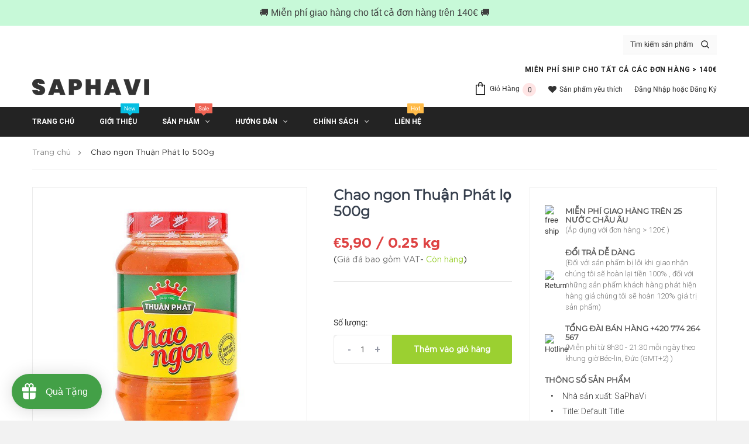

--- FILE ---
content_type: text/html; charset=utf-8
request_url: https://saphavi.eu/products/chao-ngon-thu%E1%BA%ADn-phat-l%E1%BB%8D-250g
body_size: 44278
content:
<!doctype html>
<!--[if IE 9]> <html class="ie9 no-js supports-no-cookies" lang="en"> <![endif]-->
<!--[if (gt IE 9)|!(IE)]><!--> <html class="no-js supports-no-cookies" lang="en"> <!--<![endif]-->
<head>
  <script data-ad-client="ca-pub-6080350690166766" async src="https://pagead2.googlesyndication.com/pagead/js/adsbygoogle.js"></script>
  <!-- Load Facebook SDK for JavaScript -->
      <div id="fb-root"></div>
      <script>
        window.fbAsyncInit = function() {
          FB.init({
            xfbml            : true,
            version          : 'v9.0'
          });
        };

        (function(d, s, id) {
        var js, fjs = d.getElementsByTagName(s)[0];
        if (d.getElementById(id)) return;
        js = d.createElement(s); js.id = id;
        js.src = 'https://connect.facebook.net/vi_VN/sdk/xfbml.customerchat.js';
        fjs.parentNode.insertBefore(js, fjs);
      }(document, 'script', 'facebook-jssdk'));</script>

      <!-- Your Chat Plugin code -->
      <div class="fb-customerchat"
        attribution=setup_tool
        page_id="109596213872380"
  theme_color="#0A7CFF"
  logged_in_greeting="Xin chào! Làm thế nào chúng tôi có thể giúp bạn?"
  logged_out_greeting="Xin chào! Làm thế nào chúng tôi có thể giúp bạn?">
  </div>
  <!-- Basic and Helper page needs -->
  <meta name = "yandex-verify" content = "463a9a4adcb8a6f3" />
  <meta charset="utf-8">
  <meta http-equiv="X-UA-Compatible" content="IE=edge">
  <meta name="viewport" content="width=device-width,initial-scale=1">
  <meta name="theme-color" content="#9bd031">
  <link rel="canonical" href="https://saphavi.eu/products/chao-ngon-thu%e1%ba%adn-phat-l%e1%bb%8d-250g"><link rel="shortcut icon" href="//saphavi.eu/cdn/shop/files/79481734_109599520538716_3579379122616401920_n_32x32.png?v=1722490927" type="image/png" /><!-- Title and description -->
  
  <title>
  Chao ngon Thuận Phát lọ 500g
  
  
  
  &ndash; SaPhaVi
  
  </title><!-- Helpers -->
  <!-- /snippets/social-meta-tags.liquid -->


  <meta property="og:type" content="product">
  <meta property="og:title" content="Chao ngon Thuận Phát lọ 500g">
  
    <meta property="og:image" content="http://saphavi.eu/cdn/shop/products/3FBB0DF4-F9C7-4020-B239-C4E3071D60C0_grande.jpg?v=1601895828">
    <meta property="og:image:secure_url" content="https://saphavi.eu/cdn/shop/products/3FBB0DF4-F9C7-4020-B239-C4E3071D60C0_grande.jpg?v=1601895828">
  
  <meta property="og:description" content="">
  <meta property="og:price:amount" content="5,90">
  <meta property="og:price:currency" content="EUR">

<meta property="og:url" content="https://saphavi.eu/products/chao-ngon-thu%e1%ba%adn-phat-l%e1%bb%8d-250g">
<meta property="og:site_name" content="SaPhaVi">




  <meta name="twitter:card" content="summary">


  <meta name="twitter:title" content="Chao ngon Thuận Phát lọ 500g">
  <meta name="twitter:description" content="">
  <meta name="twitter:image" content="https://saphavi.eu/cdn/shop/products/3FBB0DF4-F9C7-4020-B239-C4E3071D60C0_grande.jpg?v=1601895828">
  <meta name="twitter:image:width" content="600">
  <meta name="twitter:image:height" content="600">



  <!-- CSS -->
  <link href="//saphavi.eu/cdn/shop/t/9/assets/timber.scss.css?v=4553254250466107911704735351" rel="stylesheet" type="text/css" media="all" />
  <link href="//saphavi.eu/cdn/shop/t/9/assets/slick.css?v=98340474046176884051570127310" rel="stylesheet" type="text/css" media="all" />
  <link href="//saphavi.eu/cdn/shop/t/9/assets/slick-theme.css?v=101064838771465012011570127310" rel="stylesheet" type="text/css" media="all" />
  <link href="//saphavi.eu/cdn/shop/t/9/assets/jquery.fancybox.css?v=159808164371632363711570127306" rel="stylesheet" type="text/css" media="all" />






<link href="//saphavi.eu/cdn/shop/t/9/assets/bootstrap.min.css?v=19868337340211324411570127298" rel="stylesheet" type="text/css" media="all" />
<link href="//saphavi.eu/cdn/shop/t/9/assets/animate.css?v=107502980827701580791570127297" rel="stylesheet" type="text/css" media="all" />
<link href="//saphavi.eu/cdn/shop/t/9/assets/owl.carousel.min.css?v=100847393044616809951570127308" rel="stylesheet" type="text/css" media="all" />
<link href="//saphavi.eu/cdn/shop/t/9/assets/chosen.min.css?v=163785002911426509331570127298" rel="stylesheet" type="text/css" media="all" />
<link href="//saphavi.eu/cdn/shop/t/9/assets/magnific-popup.css?v=65451962456944049981570127307" rel="stylesheet" type="text/css" media="all" />
<link href="//saphavi.eu/cdn/shop/t/9/assets/ionicons.min.css?v=184364306120675196201570127304" rel="stylesheet" type="text/css" media="all" />
<link href="//saphavi.eu/cdn/shop/t/9/assets/icofont.css?v=152408508791631944491570127301" rel="stylesheet" type="text/css" media="all" />
<link href="//saphavi.eu/cdn/shop/t/9/assets/font-awesome.min.css?v=109374639186919297791570127299" rel="stylesheet" type="text/css" media="all" />
<link href="//saphavi.eu/cdn/shop/t/9/assets/material-design-iconic-font.min.css?v=13330856923109837971570127307" rel="stylesheet" type="text/css" media="all" />
<link href="//saphavi.eu/cdn/shop/t/9/assets/meanmenu.min.css?v=64668777835779271201570127307" rel="stylesheet" type="text/css" media="all" />
<link href="//saphavi.eu/cdn/shop/t/9/assets/theme-default.css?v=30592110660626101111570127312" rel="stylesheet" type="text/css" media="all" />


<!-- Make your theme RTL CSS calls here -->


<link href="//saphavi.eu/cdn/shop/t/9/assets/skin-theme.css?v=88317934246892947251759259444" rel="stylesheet" type="text/css" media="all" />
<link href="//saphavi.eu/cdn/shop/t/9/assets/theme-color.css?v=50323629450079524141570127321" rel="stylesheet" type="text/css" media="all" />
<link href="//saphavi.eu/cdn/shop/t/9/assets/theme-custom.css?v=49316404603708679741570127312" rel="stylesheet" type="text/css" media="all" />
<link href="//saphavi.eu/cdn/shop/t/9/assets/style.css?v=52137124744694607421609326287" rel="stylesheet" type="text/css" media="all" />

<link href="//saphavi.eu/cdn/shop/t/9/assets/theme-responsive.css?v=27608777867842161781609315566" rel="stylesheet" type="text/css" media="all" />
<!-- Header hook for plugins -->
  <script>window.performance && window.performance.mark && window.performance.mark('shopify.content_for_header.start');</script><meta id="shopify-digital-wallet" name="shopify-digital-wallet" content="/9626615867/digital_wallets/dialog">
<meta name="shopify-checkout-api-token" content="c569b1d2fcf45345a10cf31a5ec240b3">
<meta id="in-context-paypal-metadata" data-shop-id="9626615867" data-venmo-supported="false" data-environment="production" data-locale="en_US" data-paypal-v4="true" data-currency="EUR">
<link rel="alternate" type="application/json+oembed" href="https://saphavi.eu/products/chao-ngon-thu%e1%ba%adn-phat-l%e1%bb%8d-250g.oembed">
<script async="async" src="/checkouts/internal/preloads.js?locale=en-DE"></script>
<script id="apple-pay-shop-capabilities" type="application/json">{"shopId":9626615867,"countryCode":"VN","currencyCode":"EUR","merchantCapabilities":["supports3DS"],"merchantId":"gid:\/\/shopify\/Shop\/9626615867","merchantName":"SaPhaVi","requiredBillingContactFields":["postalAddress","email","phone"],"requiredShippingContactFields":["postalAddress","email","phone"],"shippingType":"shipping","supportedNetworks":["visa","masterCard","amex"],"total":{"type":"pending","label":"SaPhaVi","amount":"1.00"},"shopifyPaymentsEnabled":false,"supportsSubscriptions":false}</script>
<script id="shopify-features" type="application/json">{"accessToken":"c569b1d2fcf45345a10cf31a5ec240b3","betas":["rich-media-storefront-analytics"],"domain":"saphavi.eu","predictiveSearch":true,"shopId":9626615867,"locale":"en"}</script>
<script>var Shopify = Shopify || {};
Shopify.shop = "ifundas-net.myshopify.com";
Shopify.locale = "en";
Shopify.currency = {"active":"EUR","rate":"1.0"};
Shopify.country = "DE";
Shopify.theme = {"name":"Theme_Publish","id":76484575291,"schema_name":null,"schema_version":null,"theme_store_id":null,"role":"main"};
Shopify.theme.handle = "null";
Shopify.theme.style = {"id":null,"handle":null};
Shopify.cdnHost = "saphavi.eu/cdn";
Shopify.routes = Shopify.routes || {};
Shopify.routes.root = "/";</script>
<script type="module">!function(o){(o.Shopify=o.Shopify||{}).modules=!0}(window);</script>
<script>!function(o){function n(){var o=[];function n(){o.push(Array.prototype.slice.apply(arguments))}return n.q=o,n}var t=o.Shopify=o.Shopify||{};t.loadFeatures=n(),t.autoloadFeatures=n()}(window);</script>
<script id="shop-js-analytics" type="application/json">{"pageType":"product"}</script>
<script defer="defer" async type="module" src="//saphavi.eu/cdn/shopifycloud/shop-js/modules/v2/client.init-shop-cart-sync_BT-GjEfc.en.esm.js"></script>
<script defer="defer" async type="module" src="//saphavi.eu/cdn/shopifycloud/shop-js/modules/v2/chunk.common_D58fp_Oc.esm.js"></script>
<script defer="defer" async type="module" src="//saphavi.eu/cdn/shopifycloud/shop-js/modules/v2/chunk.modal_xMitdFEc.esm.js"></script>
<script type="module">
  await import("//saphavi.eu/cdn/shopifycloud/shop-js/modules/v2/client.init-shop-cart-sync_BT-GjEfc.en.esm.js");
await import("//saphavi.eu/cdn/shopifycloud/shop-js/modules/v2/chunk.common_D58fp_Oc.esm.js");
await import("//saphavi.eu/cdn/shopifycloud/shop-js/modules/v2/chunk.modal_xMitdFEc.esm.js");

  window.Shopify.SignInWithShop?.initShopCartSync?.({"fedCMEnabled":true,"windoidEnabled":true});

</script>
<script>(function() {
  var isLoaded = false;
  function asyncLoad() {
    if (isLoaded) return;
    isLoaded = true;
    var urls = ["https:\/\/cdn.shopify.com\/s\/files\/1\/0096\/2661\/5867\/t\/9\/assets\/loy_9626615867.js?v=1620249164\u0026shop=ifundas-net.myshopify.com","https:\/\/cdn.jsdelivr.net\/gh\/apphq\/slidecart-dist@master\/slidecarthq-forward.js?4\u0026shop=ifundas-net.myshopify.com","https:\/\/cdn.hextom.com\/js\/quickannouncementbar.js?shop=ifundas-net.myshopify.com"];
    for (var i = 0; i < urls.length; i++) {
      var s = document.createElement('script');
      s.type = 'text/javascript';
      s.async = true;
      s.src = urls[i];
      var x = document.getElementsByTagName('script')[0];
      x.parentNode.insertBefore(s, x);
    }
  };
  if(window.attachEvent) {
    window.attachEvent('onload', asyncLoad);
  } else {
    window.addEventListener('load', asyncLoad, false);
  }
})();</script>
<script id="__st">var __st={"a":9626615867,"offset":3600,"reqid":"877ae398-cfea-431a-ab19-b066ecfb8bc3-1769096661","pageurl":"saphavi.eu\/products\/chao-ngon-thu%E1%BA%ADn-phat-l%E1%BB%8D-250g","u":"9a5f170e57ef","p":"product","rtyp":"product","rid":4806980272163};</script>
<script>window.ShopifyPaypalV4VisibilityTracking = true;</script>
<script id="captcha-bootstrap">!function(){'use strict';const t='contact',e='account',n='new_comment',o=[[t,t],['blogs',n],['comments',n],[t,'customer']],c=[[e,'customer_login'],[e,'guest_login'],[e,'recover_customer_password'],[e,'create_customer']],r=t=>t.map((([t,e])=>`form[action*='/${t}']:not([data-nocaptcha='true']) input[name='form_type'][value='${e}']`)).join(','),a=t=>()=>t?[...document.querySelectorAll(t)].map((t=>t.form)):[];function s(){const t=[...o],e=r(t);return a(e)}const i='password',u='form_key',d=['recaptcha-v3-token','g-recaptcha-response','h-captcha-response',i],f=()=>{try{return window.sessionStorage}catch{return}},m='__shopify_v',_=t=>t.elements[u];function p(t,e,n=!1){try{const o=window.sessionStorage,c=JSON.parse(o.getItem(e)),{data:r}=function(t){const{data:e,action:n}=t;return t[m]||n?{data:e,action:n}:{data:t,action:n}}(c);for(const[e,n]of Object.entries(r))t.elements[e]&&(t.elements[e].value=n);n&&o.removeItem(e)}catch(o){console.error('form repopulation failed',{error:o})}}const l='form_type',E='cptcha';function T(t){t.dataset[E]=!0}const w=window,h=w.document,L='Shopify',v='ce_forms',y='captcha';let A=!1;((t,e)=>{const n=(g='f06e6c50-85a8-45c8-87d0-21a2b65856fe',I='https://cdn.shopify.com/shopifycloud/storefront-forms-hcaptcha/ce_storefront_forms_captcha_hcaptcha.v1.5.2.iife.js',D={infoText:'Protected by hCaptcha',privacyText:'Privacy',termsText:'Terms'},(t,e,n)=>{const o=w[L][v],c=o.bindForm;if(c)return c(t,g,e,D).then(n);var r;o.q.push([[t,g,e,D],n]),r=I,A||(h.body.append(Object.assign(h.createElement('script'),{id:'captcha-provider',async:!0,src:r})),A=!0)});var g,I,D;w[L]=w[L]||{},w[L][v]=w[L][v]||{},w[L][v].q=[],w[L][y]=w[L][y]||{},w[L][y].protect=function(t,e){n(t,void 0,e),T(t)},Object.freeze(w[L][y]),function(t,e,n,w,h,L){const[v,y,A,g]=function(t,e,n){const i=e?o:[],u=t?c:[],d=[...i,...u],f=r(d),m=r(i),_=r(d.filter((([t,e])=>n.includes(e))));return[a(f),a(m),a(_),s()]}(w,h,L),I=t=>{const e=t.target;return e instanceof HTMLFormElement?e:e&&e.form},D=t=>v().includes(t);t.addEventListener('submit',(t=>{const e=I(t);if(!e)return;const n=D(e)&&!e.dataset.hcaptchaBound&&!e.dataset.recaptchaBound,o=_(e),c=g().includes(e)&&(!o||!o.value);(n||c)&&t.preventDefault(),c&&!n&&(function(t){try{if(!f())return;!function(t){const e=f();if(!e)return;const n=_(t);if(!n)return;const o=n.value;o&&e.removeItem(o)}(t);const e=Array.from(Array(32),(()=>Math.random().toString(36)[2])).join('');!function(t,e){_(t)||t.append(Object.assign(document.createElement('input'),{type:'hidden',name:u})),t.elements[u].value=e}(t,e),function(t,e){const n=f();if(!n)return;const o=[...t.querySelectorAll(`input[type='${i}']`)].map((({name:t})=>t)),c=[...d,...o],r={};for(const[a,s]of new FormData(t).entries())c.includes(a)||(r[a]=s);n.setItem(e,JSON.stringify({[m]:1,action:t.action,data:r}))}(t,e)}catch(e){console.error('failed to persist form',e)}}(e),e.submit())}));const S=(t,e)=>{t&&!t.dataset[E]&&(n(t,e.some((e=>e===t))),T(t))};for(const o of['focusin','change'])t.addEventListener(o,(t=>{const e=I(t);D(e)&&S(e,y())}));const B=e.get('form_key'),M=e.get(l),P=B&&M;t.addEventListener('DOMContentLoaded',(()=>{const t=y();if(P)for(const e of t)e.elements[l].value===M&&p(e,B);[...new Set([...A(),...v().filter((t=>'true'===t.dataset.shopifyCaptcha))])].forEach((e=>S(e,t)))}))}(h,new URLSearchParams(w.location.search),n,t,e,['guest_login'])})(!0,!0)}();</script>
<script integrity="sha256-4kQ18oKyAcykRKYeNunJcIwy7WH5gtpwJnB7kiuLZ1E=" data-source-attribution="shopify.loadfeatures" defer="defer" src="//saphavi.eu/cdn/shopifycloud/storefront/assets/storefront/load_feature-a0a9edcb.js" crossorigin="anonymous"></script>
<script data-source-attribution="shopify.dynamic_checkout.dynamic.init">var Shopify=Shopify||{};Shopify.PaymentButton=Shopify.PaymentButton||{isStorefrontPortableWallets:!0,init:function(){window.Shopify.PaymentButton.init=function(){};var t=document.createElement("script");t.src="https://saphavi.eu/cdn/shopifycloud/portable-wallets/latest/portable-wallets.en.js",t.type="module",document.head.appendChild(t)}};
</script>
<script data-source-attribution="shopify.dynamic_checkout.buyer_consent">
  function portableWalletsHideBuyerConsent(e){var t=document.getElementById("shopify-buyer-consent"),n=document.getElementById("shopify-subscription-policy-button");t&&n&&(t.classList.add("hidden"),t.setAttribute("aria-hidden","true"),n.removeEventListener("click",e))}function portableWalletsShowBuyerConsent(e){var t=document.getElementById("shopify-buyer-consent"),n=document.getElementById("shopify-subscription-policy-button");t&&n&&(t.classList.remove("hidden"),t.removeAttribute("aria-hidden"),n.addEventListener("click",e))}window.Shopify?.PaymentButton&&(window.Shopify.PaymentButton.hideBuyerConsent=portableWalletsHideBuyerConsent,window.Shopify.PaymentButton.showBuyerConsent=portableWalletsShowBuyerConsent);
</script>
<script data-source-attribution="shopify.dynamic_checkout.cart.bootstrap">document.addEventListener("DOMContentLoaded",(function(){function t(){return document.querySelector("shopify-accelerated-checkout-cart, shopify-accelerated-checkout")}if(t())Shopify.PaymentButton.init();else{new MutationObserver((function(e,n){t()&&(Shopify.PaymentButton.init(),n.disconnect())})).observe(document.body,{childList:!0,subtree:!0})}}));
</script>
<link id="shopify-accelerated-checkout-styles" rel="stylesheet" media="screen" href="https://saphavi.eu/cdn/shopifycloud/portable-wallets/latest/accelerated-checkout-backwards-compat.css" crossorigin="anonymous">
<style id="shopify-accelerated-checkout-cart">
        #shopify-buyer-consent {
  margin-top: 1em;
  display: inline-block;
  width: 100%;
}

#shopify-buyer-consent.hidden {
  display: none;
}

#shopify-subscription-policy-button {
  background: none;
  border: none;
  padding: 0;
  text-decoration: underline;
  font-size: inherit;
  cursor: pointer;
}

#shopify-subscription-policy-button::before {
  box-shadow: none;
}

      </style>

<script>window.performance && window.performance.mark && window.performance.mark('shopify.content_for_header.end');</script>
  <!-- /snippets/oldIE-js.liquid -->


<!--[if lt IE 9]>
<script src="//cdnjs.cloudflare.com/ajax/libs/html5shiv/3.7.2/html5shiv.min.js" type="text/javascript"></script>
<script src="//saphavi.eu/cdn/shop/t/9/assets/respond.min.js?v=52248677837542619231570127309" type="text/javascript"></script>
<link href="//saphavi.eu/cdn/shop/t/9/assets/respond-proxy.html" id="respond-proxy" rel="respond-proxy" />
<link href="//saphavi.eu/search?q=964da8708c536ee754413b1e9f1821a9" id="respond-redirect" rel="respond-redirect" />
<script src="//saphavi.eu/search?q=964da8708c536ee754413b1e9f1821a9" type="text/javascript"></script>
<![endif]-->


  <!-- JS -->
<script src="//saphavi.eu/cdn/shop/t/9/assets/modernizr-3.5.0.min.js?v=129302752053281709951570127308" type="text/javascript"></script>
<script src="//saphavi.eu/cdn/shop/t/9/assets/jquery-1.12.0.min.js?v=180303338299147220221570127306" type="text/javascript"></script>
<script src="//saphavi.eu/cdn/shop/t/9/assets/popper.js?v=34695330375260839601570127308" type="text/javascript"></script>
<script src="//saphavi.eu/cdn/shop/t/9/assets/bootstrap.min.js?v=16883752084331194951570127298" type="text/javascript"></script>
<script src="//saphavi.eu/cdn/shop/t/9/assets/jquery.meanmenu.min.js?v=127735125694379673891570127307" type="text/javascript"></script>
<script src="//saphavi.eu/cdn/shop/t/9/assets/isotope.pkgd.min.js?v=55636463980626012281570127305" type="text/javascript"></script>
<script src="//saphavi.eu/cdn/shop/t/9/assets/imagesloaded.pkgd.min.js?v=181220205375891662811570127304" type="text/javascript"></script>
<script src="//saphavi.eu/cdn/shop/t/9/assets/jquery.counterup.min.js?v=72741712870112733821570127306" type="text/javascript"></script>
<script src="//saphavi.eu/cdn/shop/t/9/assets/waypoints.min.js?v=109620183588257736861570127313" type="text/javascript"></script>
<script src="//saphavi.eu/cdn/shop/t/9/assets/owl.carousel.min.js?v=75813715580695946121570127308" type="text/javascript"></script>

<!-- Ajax Cart js -->
<script src="//saphavi.eu/cdn/shopifycloud/storefront/assets/themes_support/option_selection-b017cd28.js" type="text/javascript"></script>
<script src="//saphavi.eu/cdn/shopifycloud/storefront/assets/themes_support/api.jquery-7ab1a3a4.js" type="text/javascript"></script>
<script src="//saphavi.eu/cdn/shop/t/9/assets/cart.api.js?v=111260529310067464451570285062" type="text/javascript"></script>
<script src="//saphavi.eu/cdn/shop/t/9/assets/plugins.js?v=627128205046668201570127308" type="text/javascript"></script>
<script src="//saphavi.eu/cdn/shop/t/9/assets/theme.js?v=106650178219713178701612102641" type="text/javascript"></script>




  <script src="//saphavi.eu/cdn/shopifycloud/storefront/assets/themes_support/shopify_common-5f594365.js" type="text/javascript"></script>
  
<!-- "snippets/sca-quick-view-init.liquid" was not rendered, the associated app was uninstalled -->
  
  <style>
.main_menu_inner .menu nav ul li ul.sub_menu {
    opacity: 0;
    visibility: hidden;
  	z-index:-1;
}  
  </style>
  
  
 	<meta property="fb:app_id" content="473308133215045" />
 	<meta property="fb:admins" content="100004203728621"/>
 	<meta property="fb:admins" content="100003851656196"/>
</html>

 
<script type="text/javascript">
  window.Rivo = window.Rivo || {};
  window.Rivo.common = window.Rivo.common || {};
  window.Rivo.common.shop = {
    permanent_domain: 'ifundas-net.myshopify.com',
    currency: "EUR",
    money_format: "€{{amount_with_comma_separator}}",
    id: 9626615867
  };
  

  window.Rivo.common.template = 'product';
  window.Rivo.common.cart = {};
  window.Rivo.global_config = {"asset_urls":{"loy":{"api_js":"https:\/\/cdn.shopify.com\/s\/files\/1\/0194\/1736\/6592\/t\/1\/assets\/ba_rivo_api.js?v=1756411932","lp_js":"https:\/\/cdn.shopify.com\/s\/files\/1\/0194\/1736\/6592\/t\/1\/assets\/ba_rivo_lp.js?v=1756411931","lp_css":"https:\/\/cdn.shopify.com\/s\/files\/1\/0194\/1736\/6592\/t\/1\/assets\/ba_rivo_lp.css?v=1755697922","profile_js":"https:\/\/cdn.shopify.com\/s\/files\/1\/0194\/1736\/6592\/t\/1\/assets\/ba_rivo_profile.js?v=1756411930","profile_css":"https:\/\/cdn.shopify.com\/s\/files\/1\/0194\/1736\/6592\/t\/1\/assets\/ba_rivo_profile.css?v=1759172933","init_js":"https:\/\/cdn.shopify.com\/s\/files\/1\/0194\/1736\/6592\/t\/1\/assets\/ba_loy_init.js?v=1756411928","referrals_js":"https:\/\/cdn.shopify.com\/s\/files\/1\/0194\/1736\/6592\/t\/1\/assets\/ba_loy_referrals.js?v=1756411933","referrals_css":"https:\/\/cdn.shopify.com\/s\/files\/1\/0194\/1736\/6592\/t\/1\/assets\/ba_loy_referrals.css?v=1700287043","widget_js":"https:\/\/cdn.shopify.com\/s\/files\/1\/0037\/2110\/1430\/t\/963\/assets\/ba_loy_widget.js?v=1728252181","widget_css":"https:\/\/cdn.shopify.com\/s\/files\/1\/0194\/1736\/6592\/t\/1\/assets\/ba_loy_widget.css?v=1692840875","page_init_js":"https:\/\/cdn.shopify.com\/s\/files\/1\/0194\/1736\/6592\/t\/1\/assets\/ba_loy_page_init.js?v=1711433130","page_widget_js":"https:\/\/cdn.shopify.com\/s\/files\/1\/0194\/1736\/6592\/t\/1\/assets\/ba_loy_page_widget.js?v=1711432435","page_widget_css":"https:\/\/cdn.shopify.com\/s\/files\/1\/0194\/1736\/6592\/t\/1\/assets\/ba_loy_page.css?v=1693059047","page_preview_js":null,"app_proxy_applications_js":"https:\/\/cdn.shopify.com\/s\/files\/1\/0194\/1736\/6592\/t\/1\/assets\/app_proxy_application.js?v=1708835151"},"forms":{"init_js":"https:\/\/cdn.shopify.com\/s\/files\/1\/0194\/1736\/6592\/t\/1\/assets\/ba_forms_init.js?v=1711433134","widget_js":"https:\/\/cdn.shopify.com\/s\/files\/1\/0194\/1736\/6592\/t\/1\/assets\/ba_forms_widget.js?v=1711433135","forms_css":"https:\/\/cdn.shopify.com\/s\/files\/1\/0194\/1736\/6592\/t\/1\/assets\/ba_forms.css?v=1691714518"},"global":{"helper_js":"https:\/\/cdn.shopify.com\/s\/files\/1\/0194\/1736\/6592\/t\/1\/assets\/ba_tracking.js?v=1752615342"}},"proxy_paths":{"app_metrics":"\/app_metrics"},"aat":[],"pv":false,"sts":false,"bam":true,"batc":true,"fetch_url_to_string":false,"base_money_format":"€{{amount_with_comma_separator}}","online_store_version":1,"loy_js_api_enabled":false,"hide_console_ad":false,"shopify_markets_enabled":false,"google_client_id":"105612801293-i27f7uh4jfd7tajl14hqbqlvd6dr5psc.apps.googleusercontent.com","multipass_v_token":false,"clear_latest_order_cache":false,"shop":{"id":9626615867,"name":"SaPhaVi","domain":"saphavi.eu"},"theme_extension_local_assets":false};

  
    if (window.Rivo.common.template == 'product'){
      window.Rivo.common.product = {
        id: 4806980272163, price: 590, handle: "chao-ngon-thuận-phat-lọ-250g", tags: null,
        available: true, title: "Chao ngon Thuận Phát lọ 500g", variants: [{"id":32900431773731,"title":"Default Title","option1":"Default Title","option2":null,"option3":null,"sku":"","requires_shipping":true,"taxable":true,"featured_image":null,"available":true,"name":"Chao ngon Thuận Phát lọ 500g","public_title":null,"options":["Default Title"],"price":590,"weight":250,"compare_at_price":null,"inventory_management":null,"barcode":"","requires_selling_plan":false,"selling_plan_allocations":[]}]
      };
    }
  

    window.Rivo.loy_config = {"brand_theme_settings":{"enabled":true,"button_bg":"#43a047","header_bg":"#43a047","desc_color":"#737376","icon_color":"#4caf50","link_color":"#4caf50","visibility":"both","cards_shape":"rounded","hide_widget":false,"launcher_bg":"#43a047","mobile_icon":"gift","mobile_text":"Quà Tặng","title_color":"#212b36","banner_image":"","desktop_icon":"gift","desktop_text":"Quà Tặng","inputs_shape":"rounded","primary_font":null,"buttons_shape":"rounded","mobile_layout":"icon_with_text","primary_color":"#2932fc","desktop_layout":"icon_with_text","launcher_shape":"circle","secondary_font":null,"container_shape":"rounded","mobile_placement":"left","button_text_color":"#fff","desktop_placement":"left","header_text_color":"#fff","powered_by_hidden":true,"launcher_text_color":"#ffffff","mobile_side_spacing":20,"desktop_side_spacing":20,"panel_order_settings":{"vip":3,"points":1,"referrals":2},"visibility_condition":"","mobile_bottom_spacing":20,"desktop_bottom_spacing":20,"hide_widget_permanently":false,"hide_widget_launcher_on_mobile":false},"launcher_style_settings":{"enabled":true,"button_bg":"#43a047","header_bg":"#43a047","desc_color":"#737376","icon_color":"#4caf50","link_color":"#4caf50","visibility":"both","cards_shape":"rounded","hide_widget":false,"launcher_bg":"#43a047","mobile_icon":"gift","mobile_text":"Quà Tặng","title_color":"#212b36","banner_image":"","desktop_icon":"gift","desktop_text":"Quà Tặng","inputs_shape":"rounded","primary_font":null,"buttons_shape":"rounded","mobile_layout":"icon_with_text","primary_color":"#2932fc","desktop_layout":"icon_with_text","launcher_shape":"circle","secondary_font":null,"container_shape":"rounded","mobile_placement":"left","button_text_color":"#fff","desktop_placement":"left","header_text_color":"#fff","powered_by_hidden":true,"launcher_text_color":"#ffffff","mobile_side_spacing":20,"desktop_side_spacing":20,"panel_order_settings":{"vip":3,"points":1,"referrals":2},"visibility_condition":"","mobile_bottom_spacing":20,"desktop_bottom_spacing":20,"hide_widget_permanently":false,"hide_widget_launcher_on_mobile":false},"points_program_enabled":true,"referral_program_enabled":true,"membership_program_enabled":false,"vip_program_enabled":false,"vip_program_tier_type":"points_earned","vip_program_period":"lifetime","floating_widget_settings":{"enabled":true,"button_bg":"#43a047","header_bg":"#43a047","desc_color":"#737376","icon_color":"#4caf50","link_color":"#4caf50","visibility":"both","cards_shape":"rounded","hide_widget":false,"launcher_bg":"#43a047","mobile_icon":"gift","mobile_text":"Quà Tặng","title_color":"#212b36","banner_image":"","desktop_icon":"gift","desktop_text":"Quà Tặng","inputs_shape":"rounded","primary_font":null,"buttons_shape":"rounded","mobile_layout":"icon_with_text","primary_color":"#2932fc","desktop_layout":"icon_with_text","launcher_shape":"circle","secondary_font":null,"container_shape":"rounded","mobile_placement":"left","button_text_color":"#fff","desktop_placement":"left","header_text_color":"#fff","powered_by_hidden":true,"launcher_text_color":"#ffffff","mobile_side_spacing":20,"desktop_side_spacing":20,"panel_order_settings":{},"visibility_condition":"","mobile_bottom_spacing":20,"desktop_bottom_spacing":20,"hide_widget_permanently":false,"hide_widget_launcher_on_mobile":false,"desktop_launcher_icon":null,"mobile_launcher_icon":null},"widget_custom_icons":{"brand_icon":null,"rewards":null,"ways_to_earn":null,"ways_to_redeem":null},"widget_css":"#baLoySectionWrapper .ba-loy-bg-color {\n  background: linear-gradient(125deg, hsla(123,41%,45%,1), hsla(123,50%,29%,1));\n}\n\n#baLoySectionWrapper .section-panel-wrapper {\n  box-shadow:rgba(0, 0, 0, 0.1) 0px 4px 15px 0px, rgba(0, 0, 0, 0.1) 0px 1px 2px 0px, #43a047 0px 2px 0px 0px inset;\n}\n\n\n\n\n.header-main, .header-secondary, .points-expiry-desc {\n\tcolor: #fff !important;\n}\n.main-default a.sign-in{\n  color: #4caf50 !important;\n}\n\n.section-table-piece-detail-items .li-img path {\n  fill: #4caf50;\n}\n\n.buttons-icons-detail-image .li-img {\n  fill: #4caf50;\n}\n\n#baLoySectionWrapper .loy-button-main{\n    background: #43a047;\n    color: #fff;\n}\n\n  #baLoySectionWrapper .loy-button-main{\n    color: #fff;\n  }\n\n  #baLoySectionWrapper .main-default, #baLoySectionWrapper div.panel-section .head-title,#baLoySectionWrapper body {\n    color: #212b36;\n  }\n\n  #baLoySectionWrapper .section-panel-wrapper .panel-desc, #baLoySectionWrapper .main-default.sign-in-text{\n    color: #737376;\n  }\n\n  #launcher-wrapper{\n    background: #43a047;\n  }\n\n#baLoySectionWrapper div.section-bottom{\n  display:none;\n}\n\n.ba-loy-namespace .ba-loy-messenger-frame, #launcher-wrapper{\n  left: 20px;\n  right: auto;\n}\n.ba-loy-namespace .ba-loy-messenger-frame {\n  bottom: 90px;\n}\n#launcher-wrapper{\n  bottom: 20px;\n}\n\n.launcher-text{\n  color: #ffffff !important;\n}\n\n#launcher-wrapper .launcher-desktop { display: block; }\n#launcher-wrapper .launcher-mobile  { display: none;  }\n\n@media (max-device-width: 851px) and (orientation: landscape), (max-width: 500px) {\n  .ba-loy-namespace .ba-loy-messenger-frame{\n    height: 100%;\n    min-height: 100%;\n    bottom: 0;\n    right: 0;\n    left: 0;\n    top: 0;\n    width: 100%;\n    border-radius: 0 !important;\n  }\n  #launcher-wrapper.up{\n    display: none;\n  }\n  #launcher-wrapper{\n    left: 20px;\n    right: auto;\n    bottom: 20px;\n  }\n  #launcher-wrapper .launcher-desktop { display: none;  }\n  #launcher-wrapper .launcher-mobile  { display: block; }\n}\n\n\n\n.ba-loy-circle{border-radius: 30px !important;}\n.ba-loy-rounded{border-radius: 10px !important;}\n.ba-loy-square{border-radius: 0px !important;}\n","domain_name":"loyalty.rivo.io","font_settings":{},"translations":{"vip_perks":"Perks","vip_tiers":"VIP Tiers","general_by":"by","vip_reward":"VIP reward","vip_status":"VIP Status","general_day":"Ngày","social_like":"Thích","social_share":"Chia Sẻ","vip_benefits":"Benefits","general_error":"Rất tiếc, đã xảy ra sự cố, vui lòng thử lại trong giây lát","general_month":"Tháng","general_point":"Điểm","general_spend":"you spend","general_spent":"khi thanh toán","social_follow":"Theo dõi","tos_expiry_at":"Phần thưởng hết hạn vào {{expiry_date}}.","vip_tier_desc":"Gain access to exclusive rewards.","general_credit":"Credit","general_points":"Điểm","general_redeem":"Đổi thưởng","general_reward":"Phần thưởng","vip_tier_spend":"Spend {{amount}}","general_credits":"Credits","general_go_back":"Quay lại","general_pending":"Pending","general_rewards":"Những phần thưởng","general_sign_in":"Đăng Nhập","general_sign_up":"Đăng Ký","referrals_title":"Chương trình giới thiệu","review_complete":"Post a product review","survey_complete":"Complete a Survey","general_approved":"Approved","general_share_on":"Share on","general_you_have":"Bạn có","tos_free_product":"Phần thưởng chỉ áp dụng cho {{product_name}}","acct_creation_btn":"Bắt Đầu","general_edit_date":"Chỉnh sửa ngày","general_save_date":"Lưu","general_show_more":"Show more","general_signed_up":"Đã Đăng Ký","member_point_desc":"Earn points and turn these into rewards!","referral_complete":"Complete a Referral","tos_expiry_months":"Hết hạn {{expiry_months}} tháng(s) sau khi được nhận lại.","vip_tier_achieved":"Unlocked {{tier_name}}","vip_tier_added_to":"Added to {{tier_name}}","acct_creation_desc":"Rất nhiều phần quà hấp dẫn cho bạn","general_apply_code":"Áp dụng mã","general_share_link":"Share your Personal Link","referrals_email_to":"Tới","vip_achieved_until":"Achieved until","vip_tier_to_unlock":"to unlock","visitor_point_desc":"Tích điểm và đổi thành phần thưởng","acct_creation_title":"Đăng Nhập Và Nhận Thưởng","general_reward_show":"Hiện thị","member_header_title":"{points}","member_point_header":"Points","referrals_completed":"giới thiệu đã hoàn thành cho đến nay","vip_tier_dropped_to":"Fell to {{tier_name}}","vip_tier_on_highest":"You did it! You're on the highest tier 🎉","general_balance_text":"store credit","general_past_rewards":"Phần thưởng trước đây","general_product_page":"product page","general_ways_to_earn":"Tích Điểm","general_your_rewards":"Phần thưởng của bạn","referrals_email_send":"Gửi email","referrals_get_reward":"Bạn nhận được","referrals_share_link":"Chia sẻ liên kết này với bạn bè để nhận được","social_facebook_like":"Thích trang trên Facebook","social_tiktok_follow":"Follow on TikTok","social_twitter_share":"Chia sẻ liên kết trên Twitter","tos_min_order_amount":"Áp dụng cho tất cả các đơn hàng trên ${{min_order_amount}}.","vip_tier_earn_points":"Earn {{points}} Points","vip_tier_retained_to":"Kept {{tier_name}}","vip_tier_vip_history":"VIP History","visitor_header_title":"🎁 Nhận Giảm Giá","visitor_point_header":"Tích Điểm","acct_creation_sign_in":"Bạn đã có tài khoản?","general_cancel_points":"Points canceled","general_no_points_yet":"Chưa có điểm nào","general_refund_points":"Points refunded","general_sms_subscribe":"Subscribe to SMS","member_header_caption":"Điểm Của Bạn","social_facebook_share":"Chia sẻ liên kết trên Facebook","social_twitter_follow":"Theo dõi trên Twitter","vip_reward_earned_via":"Earned via {{vip_tier_name}} tier","vip_you_have_achieved":"You've achieved","wallet_pass_subscribe":"Add Wallet Pass","general_no_rewards_yet":"Chưa có phần thưởng","general_place_an_order":"Đặt hàng","general_upload_receipt":"Submit a Receipt","general_ways_to_redeem":"Nhận Quà","referrals_claim_reward":"Yêu cầu quà tặng của bạn","referrals_code_invalid":"This referral code is invalid","referrals_email_invite":"Giới thiệu bạn bè qua email","referrals_visitor_desc":"Giới thiệu tới một người bạn mua hàng để cả hai bạn sẽ nhận được giảm giá cho đơn hàng.","review_complete_points":"{{points_amount}} Points for every review posted","tos_min_order_quantity":"Minimum {{min_order_quantity}} items required in cart.","visitor_header_caption":"Tham gia ngay để nhận các ưu đãi hấp dẫn","general_birthday_reward":"Ăn mừng với phần thưởng","general_discount_amount":"điểm để được giảm giá ${{discount_amount}} ","general_email_subscribe":"Subscribe to Emails","general_expiration_date":"Expiration Date","general_no_activity_yet":"No activity yet","general_placed_an_order":"Đặt hàng","general_points_activity":"Lịch sử điểm","general_share_via_email":"Share via Email","general_upcoming_reward":"Phần thưởng sắp tới","general_you_have_points":"You have {{points}} points","membership_order_placed":"Credits earned from placing an order","referrals_email_message":"Tin Nhắn","referrals_invalid_email":"Vui lòng nhập một địa chỉ email hợp lệ","referrals_referral_code":"Link chia sẻ của bạn","social_instagram_follow":"Theo dõi trên Instagram","tos_apply_to_collection":"Chỉ dành cho các sản phẩm trong danh mục cụ thể.","tos_max_shipping_amount":"Số tiền vận chuyển tối đa là ${{max_shipping_amount}}.","vip_tier_no_vip_history":"No VIP membership history yet","general_enter_valid_date":"Vui lòng nhập một ngày hợp lệ","general_points_for_every":"Điểm tương ứng với","general_uploaded_receipt":"Submitted a Receipt","general_vip_tier_upgrade":"VIP Tier Upgrade Points","referral_complete_points":"{{points_amount}} Points for every referral completed","referrals_call_to_action":"Giới thiệu bạn bè và nhận giảm giá","referrals_claimed_reward":"Của bạn","referrals_create_account":"Create an Account","referrals_status_blocked":"đã khoá","referrals_status_pending":"đang chờ xử lý","referrals_your_referrals":"Giới thiệu của bạn","general_click_to_see_more":"View My Rewards Account","general_product_purchased":"Product Purchased","general_redeemed_a_reward":"Đã đổi thưởng","general_use_discount_code":"Sử dụng mã giảm giá này cho đơn hàng tiếp theo của bạn!","referrals_already_visited":"Already visited this page","referrals_general_invalid":"Sorry, looks like this referral is invalid","referrals_referred_reward":"Họ sẽ nhận được","referrals_referrer_reward":"Bạn sẽ nhận được","general_celebrate_birthday":"Quà Tặng Sinh Nhật","general_how_to_earn_points":"Làm cách nào để kiếm được Điểm?","loyalty_page_rewards_title":"Rewards","referrals_no_referrals_yet":"Chưa có giới thiệu","referrals_progran_disabled":"This referral program is disabled","referrals_status_completed":"Đã hoàn thành","review_complete_past_tense":"Posted a product review","survey_complete_past_tense":"Completed a Survey","general_add_product_to_cart":"Thêm sản phẩm vào giỏ hàng","general_balance_text_plural":"Credits","general_fallback_first_name":"there","general_not_enough_earnings":"Not enough earnings to redeem","general_were_awarded_points":"were awarded points","activity_table_header_status":"Status","general_manual_points_adjust":"manual points adjustment","referral_complete_past_tense":"Completed a Referral","referrals_similar_ip_invalid":"We are unable to process referrals within the same IP address","vip_tier_orders_placed_count":"Place {{amount}} Orders","general_activate_store_credit":"Activate Store Credit","general_celebrate_anniversary":"Celebrate Loyalty Anniversary","general_punch_card_checkpoint":"Punch Card Checkpoint","general_redeemed_store_credit":"Redeemed Store Credit","loyalty_page_rewards_subtitle":"You have the following rewards ready to use","checkout_ui_redeem_points_desc":"You have {{points}} points! Redeem for discounts on this order.","general_discount_amount_coupon":"Giảm Giá ${{discount_amount}} ","general_have_not_earned_points":"Bạn vẫn chưa kiếm được bất kỳ Điểm nào.","membership_page_benefits_title":"Membership Benefits","referrals_email_to_placeholder":"Thêm danh sách email được phân tách bằng dấu phẩy","referrals_name_must_be_present":"Please enter your first name","account_ui_loyalty_status_title":"Welcome, {{first_name}}! You have {{balance}} points","checkout_ui_redeem_points_login":"Log in","checkout_ui_redeem_points_title":"Redeem your points","general_add_points_default_note":"Points granted by points import","general_celebrate_your_birthday":"Để nhận được quà tặng Sinh Nhật- 🎉 Vui lòng thông báo cho chúng tôi trước 30 ngày ","general_please_choose_an_option":"Please choose an option from the","general_redeem_error_max_points":"Exceeded maximum points to spend","general_redeem_error_min_points":"Did not met minimum points to redeem","loyalty_page_banner_earn_button":"Earn points","loyalty_page_rewards_no_rewards":"No rewards yet","loyalty_page_ways_to_earn_title":"Ways to Earn","referrals_email_already_claimed":"This email has already been claimed","referrals_general_invalid_title":"We're Sorry","social_facebook_like_past_tense":"Đã thích một trang trên Facebook","social_tiktok_follow_past_tense":"Followed on TikTok","social_twitter_share_past_tense":"Đã chia sẻ một liên kết trên Twitter","loyalty_page_banner_login_button":"Sign In","loyalty_page_upload_receipt_help":"Upload a receipt within the last 30 days to earn points. Please lay the receipt on a flat surface and take a photo from a close distance.","social_facebook_share_past_tense":"Đã chia sẻ một liên kết trên Facebook","social_twitter_follow_past_tense":"Theo dõi trên Twitter","wallet_pass_subscribe_past_tense":"Added Wallet Pass","account_slideout_home_login_title":"Sign in to manage your account","general_points_for_judgeme_review":"JudgeMe review","loyalty_page_banner_redeem_button":"Redeem Rewards","loyalty_page_subscribe_email_help":"Subscribe to our email list and earn points","loyalty_page_ways_to_redeem_title":"Ways to Redeem","membership_page_benefits_subtitle":"Here's an overview of your membership benefits","referrals_account_already_claimed":"You already have an account. You can invite your friends to win rewards!","vip_tier_products_purchased_count":"Purchase {{amount}} Specific Products","account_ui_loyalty_status_subtitle":"You're on the {{vip_tier_name}} tier","checkout_ui_activate_account_title":"Activate Your Account","checkout_ui_redeemed_rewards_title":"Your rewards","general_reset_removal_default_note":"Existing points removed for points reset from import","loyalty_page_customer_birthday_day":"Day","loyalty_page_upload_receipt_attach":"Attach File","loyalty_page_upload_receipt_button":"Submit Receipt","loyalty_page_ways_to_earn_subtitle":"Earn points by completing these actions","referrals_your_referrals_show_here":"Giới thiệu của bạn sẽ hiển thị ở đây.","social_instagram_follow_past_tense":"Đã theo dõi trên Instagram","account_slideout_orders_login_title":"Sign in to view your orders","checkout_ui_points_estimation_title":"Complete this purchase to earn up to {{points}} points","checkout_ui_refer_friends_login_url":"account\/login?return_url=\/account\u0026email={{customer_email}}","general_loyalty_program_and_rewards":"Loyalty Program \u0026 Rewards","general_vip_tier_upgrade_past_tense":"{{tier_name}} Entry Points","general_your_rewards_will_show_here":"Phần thưởng của bạn sẽ hiện thị ở đây","loyalty_page_banner_logged_in_title":"Welcome to the program","loyalty_page_banner_register_button":"Join Now","loyalty_page_explainer_step_1_title":"Signup","loyalty_page_explainer_step_2_title":"Earn","loyalty_page_explainer_step_3_title":"Redeem","loyalty_page_subscribe_email_button":"Subscribe","loyalty_page_upload_receipt_no_file":"Please select a file to upload","loyalty_page_upload_receipt_success":"Thanks! Your receipt will be reviewed shortly","membership_page_banner_login_button":"Sign In","membership_page_banner_login_prefix":"Already a member?","membership_tier_unlocked_past_tense":"Membership Signup","referrals_email_message_placeholder":"Tùy chỉnh thông báo giới thiệu của bạn. Liên kết giới thiệu sẽ được tự động thêm vào.","account_slideout_profile_login_title":"Sign in to manage your profile","checkout_ui_redeem_points_login_desc":"to view your points balance and discover rewards available for redemption.","checkout_ui_redeem_store_credit_desc":"You have ${{store_credit}} in store credit.","loyalty_page_banner_logged_out_title":"Join our Loyalty Program","loyalty_page_customer_birthday_month":"Month","loyalty_page_customer_birthday_title":"Celebrate your birthday","loyalty_page_ways_to_redeem_subtitle":"Redeem points for these rewards","vip_tier_product_ids_purchased_count":"Purchase {{amount}} Specific Products","checkout_ui_install_wallet_pass_title":"Install our Wallet Pass for Exclusive Offers","checkout_ui_points_estimation_subtext":"Loyalty points can be redeemed for rewards on future purchases. Actual points awarded may differ if other discounts are applied.","checkout_ui_redeem_store_credit_title":"Apply your store credit","checkout_ui_refer_friends_login_title":"Claim your points from this purchase !","general_celebrate_birthday_past_tense":"Quà Tặng Sinh Nhật","account_dashboard_activity_block_title":"Your Activity","account_dashboard_member_card_cta_text":"View Rewards","account_dashboard_referral_block_title":"Refer a friend","general_reset_new_balance_default_note":"Points reset to new balance by points import","loyalty_page_explainer_logged_in_title":"Hi \u003cspan rivo-x-data rivo-x-text=\"$store.customer.first_name\"\u003e\u003c\/span\u003e, you have \u003cstrong\u003e\u003cspan rivo-x-data rivo-x-text=\"$store.customer.points_tally\"\u003e\u003c\/span\u003e\u003c\/strong\u003e Points","loyalty_page_explainer_step_1_subtitle":"Create an account on our store","loyalty_page_explainer_step_2_subtitle":"Earn points for shopping","loyalty_page_explainer_step_3_subtitle":"Redeem points for discounts","loyalty_page_vip_tiers_logged_in_title":"VIP Tiers","membership_page_explainer_step_1_title":"Signup","membership_page_explainer_step_2_title":"Earn","membership_page_explainer_step_3_title":"Redeem","membership_recurring_signup_past_tense":"Recurring Credit","referrals_advocate_stats_email_claimed":"Claimed","checkout_ui_activate_account_button_url":"\/account\/login?return_url=\/account","loyalty_page_activity_table_header_date":"Date","loyalty_page_activity_table_no_activity":"No activity yet","loyalty_page_explainer_logged_out_title":"How it Works","loyalty_page_vip_tiers_logged_out_title":"VIP Tiers","membership_page_banner_login_button_url":"\/account\/login?return_url=\/account","account_dashboard_member_card_body_title":"You have \u003cstrong\u003e\u003cspan rivo-x-data rivo-x-text=\"$store.customer.pretty_points_tally\"\u003e\u003c\/span\u003e\u003c\/strong\u003e Points","account_ui_loyalty_status_cta_button_url":"\/pages\/loyalty-program","checkout_ui_activate_account_button_text":"Activate Account","checkout_ui_activate_account_description":"Activate your loyalty account to start earning points, tracking rewards, and accessing exclusive member benefits.","checkout_ui_redeem_points_alternate_name":"points","checkout_ui_redeemed_rewards_description":"Your rewards available to use","checkout_ui_redeemed_rewards_login_title":"Log in","checkout_ui_refer_friends_referral_title":"Refer a Friend","general_celebrate_anniversary_past_tense":"Celebrated Loyalty Anniversary","loyalty_page_activity_expiration_warning":"Expiration Date: \u003cspan rivo-x-data rivo-x-text=\"$store.customer.points_expiry\"\u003e\u003c\/span\u003e","loyalty_page_customer_birthday_save_date":"Save Date","referrals_advocate_stats_email_completed":"Completed","referrals_create_account_to_claim_coupon":"Create an Account to claim your coupon","account_dashboard_referral_block_subtitle":"Give your friends a reward and claim your own when they make a purchase","account_ui_loyalty_status_cta_button_text":"View Rewards","checkout_ui_redeemed_rewards_select_label":"Select a Reward","loyalty_page_activity_table_header_action":"Activity","loyalty_page_banner_logged_in_description":"As a member, you will earn points for shopping","loyalty_page_explainer_logged_in_subtitle":"Here's an overview of your current points balance and recent activity","loyalty_page_vip_tiers_logged_in_subtitle":"You are on the \u003cspan rivo-x-data rivo-x-text=\"$store.customer?.current_vip_tier_info?.tier?.name\"\u003e\u003c\/span\u003e tier","membership_page_banner_add_to_cart_button":"Join Now","membership_page_explainer_step_1_subtitle":"Create an account on our store","membership_page_explainer_step_2_subtitle":"Earn points for shopping","membership_page_explainer_step_3_subtitle":"Redeem points for discounts","account_dashboard_member_card_header_title":"Welcome \u003cspan rivo-x-data rivo-x-text=\"$store.customer?.first_name\"\u003e\u003c\/span\u003e","account_dashboard_vip_tiers_progress_title":"VIP Tier Status","checkout_ui_install_wallet_pass_button_url":"\/#rivo","general_converted_to_credits_external_note":"Converted your points balance to store credit","general_converted_to_credits_internal_note":"Converted from points to store credit","loyalty_page_banner_logged_out_description":"Join for free and begin earning points \u0026 rewards every time you shop.","loyalty_page_vip_tiers_logged_out_subtitle":"Join our VIP loyalty program to unlock exclusive rewards available only to members.","membership_page_activity_table_header_date":"Date","membership_page_activity_table_no_activity":"No activity yet","membership_page_banner_is_subscriber_title":"Welcome to our Membership Program","membership_page_status_is_subscriber_title":"You have an Active Membership","referrals_advocate_stats_email_link_clicks":"Link Clicks","account_dashboard_member_card_body_subtitle":"You're on the \u003cspan rivo-x-data rivo-x-text=\"$store.customer?.current_vip_tier_info?.tier?.name\"\u003e\u003c\/span\u003e tier","account_dashboard_referral_block_share_html":"\u003ca href=\"\/pages\/refer-a-friend\"\u003eEmail your link to friends\u003c\/a\u003e or \u003ca href=\"\/pages\/refer-a-friend?popup_panel=email_stats\"\u003eget your stats\u003c\/a\u003e","checkout_ui_install_wallet_pass_button_text":"Install Wallet Pass","checkout_ui_install_wallet_pass_description":"Unlock exclusive offers and rewards with our Wallet Pass.","checkout_ui_login_notification_banner_title":"Have loyalty discounts or rewards that you'd like to apply?","checkout_ui_refer_friends_login_description":"Log in or register to activate your loyalty account, redeem your points and access your special offers.","loyalty_page_activity_table_header_earnings":"Points","membership_page_activity_expiration_warning":"Expiration Date: \u003cspan rivo-x-data rivo-x-text=\"$store.customer.points_expiry\"\u003e\u003c\/span\u003e","membership_page_banner_non_subscriber_title":"Join our Membership Program","membership_recurring_anniversary_past_tense":"Membership Anniversary Credits","account_dashboard_unused_rewards_block_title":"Use your rewards","checkout_ui_redeem_incremental_earnings_desc":"How much of your ${{balance}} in balance would you like to redeem?","checkout_ui_refer_friends_login_button_title":"Activate my account","general_order_placed_store_credit_multiplier":"Earn cash back for every $1 spent","loyalty_page_vip_tiers_progress_column_title":"Tier Status","membership_page_activity_table_header_action":"Activity","referrals_advocate_stats_email_unique_visits":"Unique visits from your link","referrals_email_your_friend_has_referred_you":"Your friend has referred you to {{shop_name}}","account_dashboard_vip_tiers_progress_subtitle":"Earn \u003cspan rivo-x-data rivo-x-text=\"$store.customer?.current_vip_tier_info?.next_tier?.formatted_to_spend_or_earn\"\u003e\u003c\/span\u003e points to reach the \u003cspan rivo-x-data rivo-x-text=\"$store.customer?.current_vip_tier_info?.next_tier?.name\"\u003e\u003c\/span\u003e tier.","checkout_ui_login_notification_banner_subtext":"to login to your account","checkout_ui_redeem_incremental_earnings_login":"Log in","checkout_ui_redeem_incremental_earnings_title":"Redeem store balance","checkout_ui_redeem_points_select_custom_label":"{{reward_name}} orders ${{min_order_amount}}+ for {{points_amount}} points","checkout_ui_refer_friends_referral_button_url":"","membership_page_banner_add_to_cart_button_url":"\/membership-add-to-cart","membership_page_cancel_membership_modal_title":"Are you sure you want to cancel your membership?","membership_page_explainer_is_subscriber_title":"Hi \u003cspan rivo-x-data=\"{ username: $store.customer.first_name || 'there' }\" rivo-x-text=\"username\"\u003e\u003c\/span\u003e, you have \u003cstrong\u003e\u003cspan rivo-x-data rivo-x-text=\"$store.customer.pretty_credits_tally\"\u003e\u003c\/span\u003e\u003c\/strong\u003e in Store Credit","membership_page_status_is_subscriber_subtitle":"You will be charged next on \u003cspan rivo-x-data rivo-x-text=\"$store.customer?.membership?.pretty_next_charge_date\"\u003e\u003c\/span\u003e","referrals_email_checkout_out_and_claim_reward":"Check out the referral link and claim a free reward.","account_dashboard_rewards_progress_block_title":"Earn more rewards","checkout_ui_redeem_points_select_discount_desc":"Please select a discount","checkout_ui_redeemed_rewards_login_description":"to view your rewards available to use.","checkout_ui_refer_friends_referral_description":"Share your referral link with friends and earn rewards each time a new friend makes a purchase.","membership_page_activity_table_header_earnings":"Points","membership_page_cancel_membership_modal_button":"Yes, Cancel my Membership","membership_page_explainer_non_subscriber_title":"How it Works","account_dashboard_unused_rewards_block_subtitle":"Use your previously redeemed rewards:","checkout_ui_login_notification_banner_link_text":"Click here","checkout_ui_redeem_points_select_discount_label":"Select Discount","checkout_ui_redeemed_rewards_select_description":"Please select a reward","checkout_ui_refer_friends_referral_button_title":"Refer a Friend","loyalty_page_vip_tiers_progress_column_subtitle":"Earn \u003cspan rivo-x-data rivo-x-text=\"$store.customer?.current_vip_tier_info?.next_tier?.formatted_to_spend_or_earn\"\u003e\u003c\/span\u003e points to reach the \u003cspan rivo-x-data rivo-x-text=\"$store.customer?.current_vip_tier_info?.next_tier?.name\"\u003e\u003c\/span\u003e tier.","membership_page_status_update_payment_link_text":"Update Payment Method","referrals_advocate_stats_email_no_referrals_yet":"No referrals yet.","account_dashboard_unused_rewards_block_date_text":"Redeemed on: {{date}}","membership_page_banner_is_subscriber_description":"You'v unlocked exclusive savings, rewards \u0026 VIP access.","membership_page_explainer_is_subscriber_subtitle":"Here's an overview of your current credits balance and recent activity","account_dashboard_referral_block_copy_button_text":"Copy","account_dashboard_rewards_progress_block_subtitle":"Earn another \u003cspan rivo-x-data rivo-x-text=\"$store.customer.pretty_points_amount_to_next_reward\"\u003e\u003c\/span\u003e points to unlock a \u003cspan rivo-x-data rivo-x-text=\"$store.customer.next_reward?.name\"\u003e\u003c\/span\u003e reward\u003c\/p\u003e","account_dashboard_unused_rewards_block_no_rewards":"No rewards yet","checkout_ui_redeem_store_credit_apply_button_text":"Apply Store Credit","membership_page_banner_non_subscriber_description":"Unlock exclusive savings, rewards \u0026 VIP access.","membership_page_update_payment_method_modal_title":"Update Payment Method","checkout_ui_redeem_incremental_earnings_login_desc":"to view your balance.","membership_page_status_cancel_membership_link_text":"Cancel","checkout_ui_refer_friends_referral_text_field_label":"Your referral link","membership_page_cancel_membership_modal_description":"We'd hate to see you leave. Your membership includes exclusive benefits that you'll lose access to immediately.","referrals_advocate_stats_email_friends_order_verified":"Friends order was verified","referrals_advocate_stats_email_referral_link_to_share":"Here's your referral link to share with friends.","referrals_advocate_stats_email_friend_claimed_discount":"Friend claimed discount","account_dashboard_vip_tiers_progress_completed_subtitle":"Congrats! You've reached the highest tier.","membership_page_update_payment_method_modal_description":"We've sent you an email to update your payment method. Please check your inbox and follow the instructions.","checkout_ui_redeem_incremental_earnings_form_input_label":"Earnings amount","checkout_ui_redeem_incremental_discount_code_change_error":"{{code}} couldn't be used with your existing discounts.","checkout_ui_redeem_incremental_earnings_form_submit_button":"Redeem","checkout_ui_redeem_points_not_enough_points_banner_message":"You're {{points_amount}} points away from a reward","account_dashboard_rewards_progress_block_completed_subtitle":"Keep earning points to unlock more rewards"},"custom_css":null,"ways_to_earn":[{"id":7550,"title":"Quà Tặng Sinh Nhật","status":"active","name":null,"trigger":"customer_birthday","points_amount":200,"credits_amount":0.0,"balance_amount":200,"description":null,"url":null,"button_text":null,"pretty_earnings_text":"200 Điểm","card_click_method":null,"hidden_from_ui":false,"multi_balance_settings_by_tiers":{},"multipliers":[],"currency_base_amount":1,"points_type":"fixed"},{"id":7621,"title":"Chia sẻ liên kết trên Facebook","social":true,"trigger":"facebook_share","points_amount":100,"credits_amount":0.0,"balance_amount":100,"url":"https:\/\/facebook.com\/sharer\/sharer.php?u=https%3A%2F%2Fwww.facebook.com%2Fsaphavieu","pretty_earnings_text":"100 Điểm"},{"id":7487,"title":"Đặt hàng","status":"active","name":null,"trigger":"order_placed","points_amount":1,"credits_amount":0.0,"balance_amount":1,"description":"Earn cash back for every $1 spent","url":null,"button_text":null,"pretty_earnings_text":"1 Điểm","card_click_method":null,"hidden_from_ui":false,"multi_balance_settings_by_tiers":{},"multipliers":[],"currency_base_amount":1,"points_type":"multiplier"},{"id":7517,"title":"Đăng Ký","status":"active","name":null,"trigger":"customer_member_enabled","points_amount":100,"credits_amount":0.0,"balance_amount":100,"description":null,"url":null,"button_text":null,"pretty_earnings_text":"100 Điểm","card_click_method":null,"hidden_from_ui":false,"multi_balance_settings_by_tiers":{},"multipliers":[],"currency_base_amount":1,"points_type":"fixed"}],"points_rewards":[{"id":33569,"name":"Mã Giảm Giá 5%","enabled":true,"points_amount":200,"points_type":"fixed","reward_type":"percentage","source":"points","pretty_display_rewards":"Mã Giảm Giá 5% (200 points required)","icon_url":null,"pretty_points_amount":"200","purchase_type":"one_time","recurring_cycle_limit":null,"min_order_quantity":null,"terms_of_service":{"reward_type":"percentage","applies_to":"entire","show_tos":false},"pretty_terms_of_service":""},{"id":33570,"name":"Mã Giảm Giá 10%","enabled":true,"points_amount":400,"points_type":"fixed","reward_type":"percentage","source":"points","pretty_display_rewards":"Mã Giảm Giá 10% (400 points required)","icon_url":null,"pretty_points_amount":"400","purchase_type":"one_time","recurring_cycle_limit":null,"min_order_quantity":null,"terms_of_service":{"reward_type":"percentage","applies_to":"entire","show_tos":false},"pretty_terms_of_service":""}],"rewards":[{"id":33569,"name":"Mã Giảm Giá 5%","enabled":true,"points_amount":200,"points_type":"fixed","reward_type":"percentage","source":"points","pretty_display_rewards":"Mã Giảm Giá 5% (200 points required)","icon_url":null,"pretty_points_amount":"200","purchase_type":"one_time","recurring_cycle_limit":null,"min_order_quantity":null,"terms_of_service":{"reward_type":"percentage","applies_to":"entire","show_tos":false},"pretty_terms_of_service":""},{"id":33570,"name":"Mã Giảm Giá 10%","enabled":true,"points_amount":400,"points_type":"fixed","reward_type":"percentage","source":"points","pretty_display_rewards":"Mã Giảm Giá 10% (400 points required)","icon_url":null,"pretty_points_amount":"400","purchase_type":"one_time","recurring_cycle_limit":null,"min_order_quantity":null,"terms_of_service":{"reward_type":"percentage","applies_to":"entire","show_tos":false},"pretty_terms_of_service":""}],"referral_rewards":{"referrer_reward":{"id":33552,"name":"Phiếu Giảm Giá 8€","reward_type":"fixed_amount","properties":{"applies_to":"entire","customer_points_get":1.0,"increment_points_value":100,"auto_redeem_enabled":false,"refund_on_expiry_enabled":false,"min_order_value_excludes_free_product":false}},"referred_reward":{"id":33553,"name":"Phiếu Giảm Giá 8€","reward_type":"fixed_amount","properties":{"applies_to":"entire","customer_points_get":1.0,"increment_points_value":100,"auto_redeem_enabled":false,"refund_on_expiry_enabled":false,"min_order_value_excludes_free_product":false}}},"referral_settings":{"referrals_landing_path":null,"referrals_landing_domain":null},"referral_social_settings":{"sms":false,"email":false,"twitter":true,"facebook":true,"whatsapp":false,"share_order":["email","sms","twitter","facebook","whatsapp","link"],"sms_message":"","twitter_message":"","whatsapp_message":""},"referrals_customer_account_required":false,"friend_discounts_disabled":false,"vip_tiers":[],"account_embed_widget_settings":{"enabled":false,"target_page":null,"custom_insert_method":null},"loyalty_landing_page_settings":{"enabled":false,"template_suffix":"rivo-loyalty-landing-page","vip_tiers_table_data":[]},"membership_landing_page_settings":{"enabled":false,"template_suffix":"rivo-membership-landing-page"},"account_dashboard_settings":{},"forms":[],"points_expiry_enabled":false,"frontend":{"potential_points":{"order_placed":{"enabled":true,"points_type":"multiplier","points_amount":1,"currency_base_amount":1,"multi_balance_settings_by_tiers":{}}}},"referral_campaigns":[],"paid_membership_settings":{"faq":[],"page_title":"Membership","landing_path":"\/","credits_enabled":false,"product_enabled":false,"billing_interval":"month","cancellation_policy":"immediate","rebill_reminder_days":5,"free_shipping_enabled":true,"migration_mode_enabled":false,"page_guest_description":"Join our membership program to get access to exclusive discounts, offers, and more!","page_member_description":"You're getting access to exclusive discounts, offers, and more!","rebill_attempt_interval":"hourly","custom_dashboard_enabled":false,"exclusive_access_enabled":true,"priority_support_enabled":true,"daily_rebill_attempt_utc_hour":16,"landing_path_redirect_enabled":true,"failed_payments_retry_schedule":[{"days_after_last_retry":1},{"days_after_last_retry":2},{"days_after_last_retry":3},{"days_after_last_retry":5},{"days_after_last_retry":5},{"days_after_last_retry":5},{"days_after_last_retry":5}],"legacy_product_ids":[],"default_enrollment_tier_method":"customer_creation","landing_settings":{"faq_items":[],"faq_title_text":"FAQ","sections_order":["hero","member_details","member_activity","benefits","faq"],"tab_font_color":"inherit","hero_title_text":"Membership","benefits_title_text":"Benefits","faq_section_enabled":true,"custom_frame_enabled":false,"faq_description_text":"Here are some frequently asked questions","hero_section_enabled":true,"hero_description_text":"You're getting access to exclusive discounts, offers, and more!","main_background_color":"inherit","custom_sidebar_enabled":false,"faq_section_font_color":"inherit","benefits_section_enabled":true,"member_card_logo_enabled":false,"benefits_description_text":"Here's what you get with your membership","benefits_section_font_color":"inherit","faq_section_background_color":"inherit","member_details_section_enabled":true,"member_activity_section_enabled":true,"benefits_section_background_color":"inherit"}},"checkout_ui_settings":{"global_show_login_enabled":false,"redeem_store_credit_button_kind":"primary","global_show_login_header_enabled":false,"redeem_credits_show_login_enabled":false,"shopify_markets_metaobject_enabled":false,"redeem_points_use_custom_select_label":false,"redeem_points_only_show_from_countries":[],"redeem_points_show_all_rewards_enabled":false,"redeem_points_select_apply_button_enabled":false,"redeemed_rewards_only_show_from_countries":[],"post_purchase_referral_hide_from_countries":[],"redeem_points_default_select_label_enabled":true,"hide_all_checkout_extensions_from_countries":[],"post_purchase_referral_preview_mode_enabled":false,"only_show_checkout_extensions_from_countries":[],"post_purchase_referral_share_buttons_enabled":false,"redeem_points_disable_reward_options_enabled":false,"redeem_store_credit_only_show_from_countries":[],"redeem_incremental_earnings_show_login_enabled":false,"redeem_points_hide_redeem_when_discount_exists":false,"redeem_points_not_enough_points_banner_enabled":false,"post_purchase_referral_only_show_from_countries":[],"redeem_incremental_earnings_balance_to_currency":false,"redeemed_rewards_hide_selections_when_no_options":false,"post_purchase_account_activation_button_full_width":true,"redeem_incremental_earnings_only_show_from_countries":[],"redeem_points_hide_selections_unless_discount_exists":false,"post_purchase_account_activation_preview_mode_enabled":false,"post_purchase_referral_always_show_to_advocate_enabled":false,"redeemed_rewards_hide_selections_when_discount_applied":false,"redeem_incremental_earnings_input_amount_stepper_enabled":false,"post_purchase_account_activation_only_show_from_countries":[],"post_purchase_install_wallet_pass_only_show_from_countries":[],"redeem_incremental_earnings_hide_redeem_when_discount_exists":false,"redeem_incremental_earnings_hide_redeem_when_insufficient_balance":false,"redeem_incremental_earnings_hide_redeem_unless_minimum_order_value_is_met":false},"membership_tiers":[],"credit_mode":false,"active_bonus_campaign":null,"js_api_config":{"emit_points_balances_on_load":false},"auto_login":{"enabled":false,"email_provider":"kl","email_identifier":"utm_klaviyo_profile_id","auto_login_reload_enabled":false,"auto_login_bypass_only_mode_enabled":false},"account_widget_settings":{"enabled":false,"or_text":"OR","city_text":"City","edit_text":"Edit","name_text":"Name","email_text":"Email","order_text":"Order","phone_text":"Phone","taxes_text":"Taxes","total_text":"Total","cards_shape":"rounded","delete_text":"Delete","select_text":"Select","address_text":"Address","company_text":"Company","country_text":"Country","inputs_shape":"rounded","buttons_shape":"rounded","discount_text":"Discount","primary_color":"#20124d","province_text":"Province","shipping_text":"Shipping","subtotal_text":"Subtotal","zip_code_text":"ZIP Code","home_cta_1_url":"\/pages\/loyalty-program-2","home_cta_2_url":"\/pages\/loyalty-program-2","home_cta_3_url":"https:\/\/rivo-stu.myshopify.com\/pages\/loyalty-program-2","last_name_text":"Last Name","launcher_shape":"circle","container_shape":"rounded","favorites_title":"Favorites","first_name_text":"First Name","home_cta_1_text":"View Rewards","home_cta_2_text":"Manage Subscriptions","home_cta_3_text":"Manage Subscriptions","input_font_size":16,"show_powered_by":false,"add_to_cart_text":"Add to Cart","footer_font_size":14,"footer_home_text":"For You","saved_cart_title":"Saved from Cart","toast_font_color":"#FFFFFF","are_you_sure_text":"Are you sure you want to?","cache_app_enabled":false,"collections_title":"Collections","contact_info_text":"Contact info","currency_decimals":0,"default_font_size":16,"desktop_placement":"left","email_placeholder":"Enter your email","favorites_enabled":false,"google_login_text":"Sign in with Google","home_referral_url":"\/pages\/refer-a-friend","login_button_text":"Get Login Code","login_issues_link":"\/account\/login","login_issues_text":"Click here to login with your password if you are having issues","my_addresses_text":"My Addresses","order_placed_text":"Placed on","verify_title_text":"Enter the code we just sent to [[email]]","all_favorites_text":"All Favorites","footer_orders_text":"Orders","home_cta_1_enabled":true,"home_cta_2_enabled":true,"home_cta_3_enabled":false,"latest_order_title":"Latest Order","notifications_text":"Notifications","profile_list_links":[],"reload_after_login":false,"saved_cart_enabled":false,"shop_login_enabled":false,"verify_button_text":"Verify Code","address_line_2_text":"Apartment, suite, etc.","apple_login_enabled":false,"delete_address_text":"Yes, Delete Address","external_login_text":"Sign in or Sign up","footer_profile_text":"Profile","home_referral_title":"Refer a Friend \u0026 Earn","locale_urls_enabled":false,"mobile_side_spacing":20,"my_preferences_text":"My Preferences","payment_method_text":"Payment Method","popular_today_title":"Popular Today","select_country_text":"Select Country","select_options_text":"Select Options","slideout_icon_color":"#303030","update_profile_text":"Update Profile","view_favorites_text":"View Favorites","billing_address_text":"Billing Address","desktop_side_spacing":20,"excluded_product_ids":[],"favorites_load_delay":0,"footer_icons_enabled":false,"google_login_enabled":false,"hide_rivo_login_form":false,"home_logged_in_title":"Welcome \u003cspan rivo-ax-text='$store.rivo_profile_customer.first_name'\u003e\u003c\/span\u003e","legacy_login_enabled":true,"order_cancelled_text":"Cancelled on","profile_log_out_text":"Log out","save_collection_text":"Save Collection","select_province_text":"Select Province","shipping_method_text":"Shipping Method","address_default_badge":"Default","alternate_login_title":"Having issues signing in?","home_logged_out_title":"Login to your account","home_referral_enabled":false,"mobile_bottom_spacing":20,"order_returns_enabled":false,"popular_today_enabled":true,"recently_viewed_title":"Recently Viewed","replace_account_links":true,"shipping_address_text":"Shipping Address","slideout_border_color":"#E0E0E0","add_to_collection_text":"Add to Collection","compare_at_price_color":"#c70000","custom_sub_cta_enabled":false,"desktop_bottom_spacing":20,"external_login_enabled":false,"hide_sold_out_products":false,"home_referral_subtitle":"\u003cspan rivo-ax-text='$store.rivo_profile_customer?.referral_stats?.completed_count'\u003e\u003c\/span\u003e referrals completed so far","home_wallet_pass_title":"Add Wallet Pass","login_footer_font_size":12,"next_billing_date_text":"You will be charged next on \u003cspan rivo-ax-text='$store.membership_subscription_contract.pretty_next_billing_date_at'\u003e\u003c\/span\u003e","order_tracking_partner":"shopify","orders_logged_in_title":"Your Orders","popular_products_count":20,"product_rating_enabled":false,"shop_pay_login_enabled":false,"slideout_subdued_color":"#F7F7F7","toast_background_color":"#1a1a1a","added_to_cart_link_text":"Go to Cart","additional_details_text":"Additional Details","alternate_login_enabled":false,"home_logged_in_subtitle":"You have \u003cspan rivo-ax-text='$store.rivo_profile_customer?.pretty_points_tally'\u003e\u003c\/span\u003e points","home_referral_copy_text":"Referral link copied to clipboard","ignore_inventory_policy":false,"order_buy_again_enabled":false,"orders_empty_state_text":"You haven't placed any orders yet","orders_logged_out_title":"Login to view, track, and manage your orders","post_login_reload_paths":[],"recently_viewed_enabled":true,"section_title_font_size":18,"shopify_markets_enabled":false,"survey_next_button_text":"Next","survey_skip_button_text":"Skip","alternate_login_subtitle":"Use one of the following methods below to sign in.","custom_hide_product_tags":[],"desktop_sidebar_position":"left","home_logged_out_subtitle":"Get access to your rewards, referrals, and more","home_wallet_pass_enabled":false,"legacy_gift_card_enabled":false,"order_cancel_button_text":"Cancel Order","replace_legacy_app_links":false,"shipping_addresses_title":"Shipping Addresses","verify_login_issues_link":"\/#rivo","verify_login_issues_text":"Having issues? Click here to try again.","home_cta_1_primary_button":true,"home_cta_2_primary_button":false,"home_cta_3_primary_button":false,"home_wallet_pass_subtitle":"Unlock exclusive rewards and offers.","order_returns_button_text":"Start a Return","slideout_background_color":"#FFFFFF","accepts_sms_marketing_text":"Text me with news and offers","add_shipping_address_title":"Add Shipping Address","added_to_cart_link_enabled":false,"alternate_login_email_text":"Sign in with an email and password","create_new_collection_text":"Create New Collection","favorites_empty_state_text":"No favorited products","logged_out_title_font_size":24,"mini_block_title_font_size":13,"order_tracking_button_text":"Track Shipment","primary_button_class_names":"button button--primary","redirect_from_account_page":true,"save_shipping_address_text":"Save Shipping Address","alternate_login_google_text":"Sign in with Google","buy_again_notification_text":"Order added to the cart","edit_shipping_address_title":"Edit Shipping Address","favorite_button_active_text":"Added to favorites","home_button_membership_text":"Credit","home_loyalty_button_enabled":false,"login_verify_identity_title":"Verify your identity","loyalty_opt_in_checkbox_tag":"rivo-loyalty-opt-in","order_buy_again_button_text":"Buy Again","order_cancel_button_enabled":false,"profile_list_contact_us_url":"#","saved_cart_empty_state_text":"No saved cart items","set_as_default_address_text":"Set as default address","slideout_heading_font_color":"#303030","account_verification_enabled":false,"collections_empty_state_text":"No collections","email_cannot_be_changed_text":"Email used for login cannot be updated","exposed_line_item_properties":[],"favorite_button_active_color":"#FF5E5E","home_logged_out_orders_title":"Sign in to access your orders","login_accepts_marketing_text":"Email me with updates and offers","loyalty_opt_in_checkbox_text":"Email me just loyalty offers","order_returns_fulfilled_only":false,"order_track_shipment_enabled":true,"profile_list_contact_us_text":"Contact Us","secondary_button_class_names":"button button--secondary","accepts_sms_marketing_enabled":false,"add_to_cart_notification_text":"Added to cart","alternate_login_shop_pay_text":"Sign in to an existing account with Shop Pay","favorite_button_inactive_text":"Add to favorites","featured_home_content_enabled":false,"home_gift_card_button_enabled":false,"home_logged_out_profile_title":"Sign in to access your profile","international_returns_enabled":false,"legacy_points_balance_enabled":false,"mini_block_subtitle_font_size":13,"new_customer_accounts_enabled":false,"same_as_shipping_address_text":"Same as shipping address","shop_pay_login_button_enabled":false,"home_button_components_enabled":false,"home_button_gift_card_cta_text":"My Credit","home_membership_button_enabled":false,"address_saved_notification_text":"Address saved","featured_content_image_position":"center center","home_button_balance_points_text":"Points","home_button_gift_card_code_text":"ID: ","home_button_gift_card_copy_text":"Copy ID","home_button_membership_cta_text":"My Membership","home_logged_out_favorites_title":"Sign in to access your favorites","home_logged_out_orders_subtitle":"Get access to your rewards, referrals, and more","login_accepts_marketing_default":true,"login_accepts_marketing_enabled":true,"loyalty_opt_in_checkbox_default":true,"loyalty_opt_in_checkbox_enabled":false,"profile_list_contact_us_enabled":true,"profile_list_personal_info_text":"Personal Information","view_product_action_button_text":"View product","home_additional_button_1_enabled":false,"home_additional_button_2_enabled":false,"home_logged_out_profile_subtitle":"Get access to your rewards, referrals, and more","home_logged_out_saved_cart_title":"Sign in to access your saved cart","home_wallet_pass_ios_button_text":"Add Apple Wallet Pass","mini_block_product_price_enabled":false,"mini_block_product_title_enabled":false,"orders_additional_button_enabled":false,"product_compare_at_price_enabled":true,"recently_viewed_empty_state_text":"No recently viewed products","slideout_body_primary_font_color":"#303030","address_deleted_notification_text":"Address deleted successfully","international_returns_button_text":"Start an International Return","order_limited_time_button_enabled":false,"profile_updated_notification_text":"Profile updated","shipping_address_empty_state_text":"You haven't added any shipping addresses yet","add_to_favorites_notification_text":"Save Item","alternate_login_another_email_text":"Try sending another code","home_logged_out_favorites_subtitle":"Get access to your rewards, referrals, and more","redirect_to_classic_login_on_error":false,"share_favorite_collections_enabled":false,"shop_pay_login_email_field_enabled":false,"slideout_body_secondary_font_color":"#707070","verify_login_issues_alt_login_text":"Having issues? Click here to sign in with an alternate method","view_product_action_button_enabled":false,"cancel_membership_notification_text":"Membership canceled","home_button_balance_points_cta_text":"My Rewards","order_returns_button_primary_button":false,"recently_viewed_collections_enabled":false,"added_to_favorites_notification_text":"Item saved","home_wallet_pass_android_button_text":"Add Google Wallet Pass","order_tracking_button_primary_button":true,"profile_list_shipping_addresses_text":"Shipping Addresses","apple_login_private_relay_error_title":"Please sign in using a different method","order_buy_again_button_primary_button":false,"order_cancel_button_threshold_enabled":true,"home_button_membership_paywall_cta_text":"Join our Membership","orders_additional_button_primary_button":false,"remove_from_favorites_notification_text":"Remove item","apple_login_private_relay_error_subtitle":"Sorry, we couldn't authenticate your Apple account. Please try again using your email or Sign in with Google.","apple_login_reject_private_relay_enabled":false,"home_logged_out_profile_subtitle_enabled":false,"order_cancel_button_threshold_in_minutes":30,"order_limited_time_button_primary_button":false,"removed_from_favorites_notification_text":"Item removed","show_as_loyalty_page_login_modal_enabled":false,"international_returns_button_primary_button":false,"send_payment_method_email_notification_text":"Confirmation email sent","order_limited_time_button_threshold_in_minutes":15,"css_variables":":root {\n      --rivo-aw-background-color: #FFFFFF;\n      --rivo-aw-desktop-sidebar-left: 0px;\n      --rivo-aw-desktop-sidebar-right: auto;\n      --rivo-aw-desktop-slidein-translate-x: -100%;\n      --rivo-aw-desktop-slideout-translate-x: -100%;\n      --rivo-aw-heading-font-color: #303030;\n      --rivo-aw-body-primary-font-color: #303030;\n      --rivo-aw-body-secondary-font-color: #707070;\n      --rivo-aw-border-color: #E0E0E0;\n      --rivo-aw-subdued-color: #F7F7F7;\n      --rivo-aw-icon-color: #303030;\n      --rivo-aw-primary-color: #20124d;\n      --rivo-aw-favorite-button-active-color: #FF5E5E;\n      --rivo-aw-toast-offset-left: 15px;\n      --rivo-aw-toast-offset-right: auto;\n      --rivo-aw-default-font-size: 16px;\n      \n      --rivo-aw-input-font-size: 16px;\n      --rivo-aw-section-title-font-size: 18px;\n      --rivo-aw-logged-out-title-font-size: 24px;\n      \n      --rivo-aw-mini-block-title-font-size: 13px;\n      --rivo-aw-mini-block-subtitle-font-size: 13px;\n      --rivo-aw-login-footer-font-size: 12px;\n      --rivo-aw-footer-font-size: 14px;\n      --rivo-aw-toast-background-color: #1a1a1a;\n      --rivo-aw-toast-font-color: #FFFFFF;\n      \n      \n      --rivo-aw-home-featured-content-image-position: center center;\n      --rivo-aw-compare-at-price-color: #c70000;\n      \n    }","terms_and_conditions":null,"sms_terms_and_conditions":null},"persisted_login_enabled":false,"preference_questions":[],"personalization_campaigns":[],"personalization_components":[],"customer_id_verification_enabled":false,"ping_enabled":false,"contests":[],"active_contest":null,"activate_store_balance_consolidation_enabled":false,"edit_order_settings":{"enabled":false,"note_text":"Order Note","note_enabled":false,"cancel_enabled":true,"cancel_reasons":["Changed my mind","Shipping concerns","Ordered by mistake","Other"],"note_button_text":"Update Note","note_placeholder":"Add a note to your order","threshold_method":"fulfilled","cancel_button_text":"Cancel Order","contact_info_enabled":true,"preview_mode_enabled":false,"contact_info_button_text":"Update Contact Information","shipping_address_enabled":true,"threshold_time_in_minutes":15,"preview_mode_email_domains":[],"shipping_address_button_text":"Update Shipping Address"},"gift_card_settings":{"enabled":false,"gift_card_product_ids":[]},"surveys":[],"order_earnings_delay_in_seconds":null};
    window.Rivo.loy_config.api_endpoint = null;




</script>


<script type="text/javascript">
  

  (function() {
    //Global snippet for Rivo
    //this is updated automatically - do not edit manually.
    document.addEventListener('DOMContentLoaded', function() {
      function loadScript(src, defer, done) {
        var js = document.createElement('script');
        js.src = src;
        js.defer = defer;
        js.onload = function(){done();};
        js.onerror = function(){
          done(new Error('Failed to load script ' + src));
        };
        document.head.appendChild(js);
      }

      function browserSupportsAllFeatures() {
        return window.Promise && window.fetch && window.Symbol;
      }

      if (browserSupportsAllFeatures()) {
        main();
      } else {
        loadScript('https://polyfill-fastly.net/v3/polyfill.min.js?features=Promise,fetch', true, main);
      }

      function loadAppScripts(){
        const revAppEmbedEnabled = document.getElementById("rev-app-embed-init");
        const loyAppEmbedEnabled = document.getElementById("rivo-app-embed-init");

        if (window.Rivo.global_config.aat.includes("loy") && !loyAppEmbedEnabled){
          loadScript(window.Rivo.global_config.asset_urls.loy.init_js, true, function(){});
        }

        if (window.Rivo.global_config.aat.includes("rev") && !revAppEmbedEnabled){
          loadScript(window.Rivo.global_config.asset_urls.rev.init_js, true, function(){});
        }

        if (window.Rivo.global_config.aat.includes("pop") || window.Rivo.global_config.aat.includes("pu")){
          loadScript(window.Rivo.global_config.asset_urls.widgets.init_js, true, function(){});
        }
      }

      function main(err) {
        loadScript(window.Rivo.global_config.asset_urls.global.helper_js, false, loadAppScripts);
      }
    });
  })();
</script>

<script src="https://cdn.shopify.com/extensions/019be19b-a6a1-7f15-b9c1-7c9e8e88bfc7/rivo-721/assets/rivo-app-embed.js" type="text/javascript" defer="defer"></script>
<link href="https://monorail-edge.shopifysvc.com" rel="dns-prefetch">
<script>(function(){if ("sendBeacon" in navigator && "performance" in window) {try {var session_token_from_headers = performance.getEntriesByType('navigation')[0].serverTiming.find(x => x.name == '_s').description;} catch {var session_token_from_headers = undefined;}var session_cookie_matches = document.cookie.match(/_shopify_s=([^;]*)/);var session_token_from_cookie = session_cookie_matches && session_cookie_matches.length === 2 ? session_cookie_matches[1] : "";var session_token = session_token_from_headers || session_token_from_cookie || "";function handle_abandonment_event(e) {var entries = performance.getEntries().filter(function(entry) {return /monorail-edge.shopifysvc.com/.test(entry.name);});if (!window.abandonment_tracked && entries.length === 0) {window.abandonment_tracked = true;var currentMs = Date.now();var navigation_start = performance.timing.navigationStart;var payload = {shop_id: 9626615867,url: window.location.href,navigation_start,duration: currentMs - navigation_start,session_token,page_type: "product"};window.navigator.sendBeacon("https://monorail-edge.shopifysvc.com/v1/produce", JSON.stringify({schema_id: "online_store_buyer_site_abandonment/1.1",payload: payload,metadata: {event_created_at_ms: currentMs,event_sent_at_ms: currentMs}}));}}window.addEventListener('pagehide', handle_abandonment_event);}}());</script>
<script id="web-pixels-manager-setup">(function e(e,d,r,n,o){if(void 0===o&&(o={}),!Boolean(null===(a=null===(i=window.Shopify)||void 0===i?void 0:i.analytics)||void 0===a?void 0:a.replayQueue)){var i,a;window.Shopify=window.Shopify||{};var t=window.Shopify;t.analytics=t.analytics||{};var s=t.analytics;s.replayQueue=[],s.publish=function(e,d,r){return s.replayQueue.push([e,d,r]),!0};try{self.performance.mark("wpm:start")}catch(e){}var l=function(){var e={modern:/Edge?\/(1{2}[4-9]|1[2-9]\d|[2-9]\d{2}|\d{4,})\.\d+(\.\d+|)|Firefox\/(1{2}[4-9]|1[2-9]\d|[2-9]\d{2}|\d{4,})\.\d+(\.\d+|)|Chrom(ium|e)\/(9{2}|\d{3,})\.\d+(\.\d+|)|(Maci|X1{2}).+ Version\/(15\.\d+|(1[6-9]|[2-9]\d|\d{3,})\.\d+)([,.]\d+|)( \(\w+\)|)( Mobile\/\w+|) Safari\/|Chrome.+OPR\/(9{2}|\d{3,})\.\d+\.\d+|(CPU[ +]OS|iPhone[ +]OS|CPU[ +]iPhone|CPU IPhone OS|CPU iPad OS)[ +]+(15[._]\d+|(1[6-9]|[2-9]\d|\d{3,})[._]\d+)([._]\d+|)|Android:?[ /-](13[3-9]|1[4-9]\d|[2-9]\d{2}|\d{4,})(\.\d+|)(\.\d+|)|Android.+Firefox\/(13[5-9]|1[4-9]\d|[2-9]\d{2}|\d{4,})\.\d+(\.\d+|)|Android.+Chrom(ium|e)\/(13[3-9]|1[4-9]\d|[2-9]\d{2}|\d{4,})\.\d+(\.\d+|)|SamsungBrowser\/([2-9]\d|\d{3,})\.\d+/,legacy:/Edge?\/(1[6-9]|[2-9]\d|\d{3,})\.\d+(\.\d+|)|Firefox\/(5[4-9]|[6-9]\d|\d{3,})\.\d+(\.\d+|)|Chrom(ium|e)\/(5[1-9]|[6-9]\d|\d{3,})\.\d+(\.\d+|)([\d.]+$|.*Safari\/(?![\d.]+ Edge\/[\d.]+$))|(Maci|X1{2}).+ Version\/(10\.\d+|(1[1-9]|[2-9]\d|\d{3,})\.\d+)([,.]\d+|)( \(\w+\)|)( Mobile\/\w+|) Safari\/|Chrome.+OPR\/(3[89]|[4-9]\d|\d{3,})\.\d+\.\d+|(CPU[ +]OS|iPhone[ +]OS|CPU[ +]iPhone|CPU IPhone OS|CPU iPad OS)[ +]+(10[._]\d+|(1[1-9]|[2-9]\d|\d{3,})[._]\d+)([._]\d+|)|Android:?[ /-](13[3-9]|1[4-9]\d|[2-9]\d{2}|\d{4,})(\.\d+|)(\.\d+|)|Mobile Safari.+OPR\/([89]\d|\d{3,})\.\d+\.\d+|Android.+Firefox\/(13[5-9]|1[4-9]\d|[2-9]\d{2}|\d{4,})\.\d+(\.\d+|)|Android.+Chrom(ium|e)\/(13[3-9]|1[4-9]\d|[2-9]\d{2}|\d{4,})\.\d+(\.\d+|)|Android.+(UC? ?Browser|UCWEB|U3)[ /]?(15\.([5-9]|\d{2,})|(1[6-9]|[2-9]\d|\d{3,})\.\d+)\.\d+|SamsungBrowser\/(5\.\d+|([6-9]|\d{2,})\.\d+)|Android.+MQ{2}Browser\/(14(\.(9|\d{2,})|)|(1[5-9]|[2-9]\d|\d{3,})(\.\d+|))(\.\d+|)|K[Aa][Ii]OS\/(3\.\d+|([4-9]|\d{2,})\.\d+)(\.\d+|)/},d=e.modern,r=e.legacy,n=navigator.userAgent;return n.match(d)?"modern":n.match(r)?"legacy":"unknown"}(),u="modern"===l?"modern":"legacy",c=(null!=n?n:{modern:"",legacy:""})[u],f=function(e){return[e.baseUrl,"/wpm","/b",e.hashVersion,"modern"===e.buildTarget?"m":"l",".js"].join("")}({baseUrl:d,hashVersion:r,buildTarget:u}),m=function(e){var d=e.version,r=e.bundleTarget,n=e.surface,o=e.pageUrl,i=e.monorailEndpoint;return{emit:function(e){var a=e.status,t=e.errorMsg,s=(new Date).getTime(),l=JSON.stringify({metadata:{event_sent_at_ms:s},events:[{schema_id:"web_pixels_manager_load/3.1",payload:{version:d,bundle_target:r,page_url:o,status:a,surface:n,error_msg:t},metadata:{event_created_at_ms:s}}]});if(!i)return console&&console.warn&&console.warn("[Web Pixels Manager] No Monorail endpoint provided, skipping logging."),!1;try{return self.navigator.sendBeacon.bind(self.navigator)(i,l)}catch(e){}var u=new XMLHttpRequest;try{return u.open("POST",i,!0),u.setRequestHeader("Content-Type","text/plain"),u.send(l),!0}catch(e){return console&&console.warn&&console.warn("[Web Pixels Manager] Got an unhandled error while logging to Monorail."),!1}}}}({version:r,bundleTarget:l,surface:e.surface,pageUrl:self.location.href,monorailEndpoint:e.monorailEndpoint});try{o.browserTarget=l,function(e){var d=e.src,r=e.async,n=void 0===r||r,o=e.onload,i=e.onerror,a=e.sri,t=e.scriptDataAttributes,s=void 0===t?{}:t,l=document.createElement("script"),u=document.querySelector("head"),c=document.querySelector("body");if(l.async=n,l.src=d,a&&(l.integrity=a,l.crossOrigin="anonymous"),s)for(var f in s)if(Object.prototype.hasOwnProperty.call(s,f))try{l.dataset[f]=s[f]}catch(e){}if(o&&l.addEventListener("load",o),i&&l.addEventListener("error",i),u)u.appendChild(l);else{if(!c)throw new Error("Did not find a head or body element to append the script");c.appendChild(l)}}({src:f,async:!0,onload:function(){if(!function(){var e,d;return Boolean(null===(d=null===(e=window.Shopify)||void 0===e?void 0:e.analytics)||void 0===d?void 0:d.initialized)}()){var d=window.webPixelsManager.init(e)||void 0;if(d){var r=window.Shopify.analytics;r.replayQueue.forEach((function(e){var r=e[0],n=e[1],o=e[2];d.publishCustomEvent(r,n,o)})),r.replayQueue=[],r.publish=d.publishCustomEvent,r.visitor=d.visitor,r.initialized=!0}}},onerror:function(){return m.emit({status:"failed",errorMsg:"".concat(f," has failed to load")})},sri:function(e){var d=/^sha384-[A-Za-z0-9+/=]+$/;return"string"==typeof e&&d.test(e)}(c)?c:"",scriptDataAttributes:o}),m.emit({status:"loading"})}catch(e){m.emit({status:"failed",errorMsg:(null==e?void 0:e.message)||"Unknown error"})}}})({shopId: 9626615867,storefrontBaseUrl: "https://saphavi.eu",extensionsBaseUrl: "https://extensions.shopifycdn.com/cdn/shopifycloud/web-pixels-manager",monorailEndpoint: "https://monorail-edge.shopifysvc.com/unstable/produce_batch",surface: "storefront-renderer",enabledBetaFlags: ["2dca8a86"],webPixelsConfigList: [{"id":"17629219","configuration":"{\"hashed_organization_id\":\"c001b7f0fefc6e07cb7a69179f5c4da5_v1\",\"app_key\":\"ifundas-net\",\"allow_collect_personal_data\":\"true\"}","eventPayloadVersion":"v1","runtimeContext":"STRICT","scriptVersion":"c3e64302e4c6a915b615bb03ddf3784a","type":"APP","apiClientId":111542,"privacyPurposes":["ANALYTICS","MARKETING","SALE_OF_DATA"],"dataSharingAdjustments":{"protectedCustomerApprovalScopes":["read_customer_address","read_customer_email","read_customer_name","read_customer_personal_data","read_customer_phone"]}},{"id":"31227939","eventPayloadVersion":"v1","runtimeContext":"LAX","scriptVersion":"1","type":"CUSTOM","privacyPurposes":["MARKETING"],"name":"Meta pixel (migrated)"},{"id":"64684067","eventPayloadVersion":"v1","runtimeContext":"LAX","scriptVersion":"1","type":"CUSTOM","privacyPurposes":["ANALYTICS"],"name":"Google Analytics tag (migrated)"},{"id":"shopify-app-pixel","configuration":"{}","eventPayloadVersion":"v1","runtimeContext":"STRICT","scriptVersion":"0450","apiClientId":"shopify-pixel","type":"APP","privacyPurposes":["ANALYTICS","MARKETING"]},{"id":"shopify-custom-pixel","eventPayloadVersion":"v1","runtimeContext":"LAX","scriptVersion":"0450","apiClientId":"shopify-pixel","type":"CUSTOM","privacyPurposes":["ANALYTICS","MARKETING"]}],isMerchantRequest: false,initData: {"shop":{"name":"SaPhaVi","paymentSettings":{"currencyCode":"EUR"},"myshopifyDomain":"ifundas-net.myshopify.com","countryCode":"VN","storefrontUrl":"https:\/\/saphavi.eu"},"customer":null,"cart":null,"checkout":null,"productVariants":[{"price":{"amount":5.9,"currencyCode":"EUR"},"product":{"title":"Chao ngon Thuận Phát lọ 500g","vendor":"SaPhaVi","id":"4806980272163","untranslatedTitle":"Chao ngon Thuận Phát lọ 500g","url":"\/products\/chao-ngon-thu%E1%BA%ADn-phat-l%E1%BB%8D-250g","type":""},"id":"32900431773731","image":{"src":"\/\/saphavi.eu\/cdn\/shop\/products\/3FBB0DF4-F9C7-4020-B239-C4E3071D60C0.jpg?v=1601895828"},"sku":"","title":"Default Title","untranslatedTitle":"Default Title"}],"purchasingCompany":null},},"https://saphavi.eu/cdn","fcfee988w5aeb613cpc8e4bc33m6693e112",{"modern":"","legacy":""},{"shopId":"9626615867","storefrontBaseUrl":"https:\/\/saphavi.eu","extensionBaseUrl":"https:\/\/extensions.shopifycdn.com\/cdn\/shopifycloud\/web-pixels-manager","surface":"storefront-renderer","enabledBetaFlags":"[\"2dca8a86\"]","isMerchantRequest":"false","hashVersion":"fcfee988w5aeb613cpc8e4bc33m6693e112","publish":"custom","events":"[[\"page_viewed\",{}],[\"product_viewed\",{\"productVariant\":{\"price\":{\"amount\":5.9,\"currencyCode\":\"EUR\"},\"product\":{\"title\":\"Chao ngon Thuận Phát lọ 500g\",\"vendor\":\"SaPhaVi\",\"id\":\"4806980272163\",\"untranslatedTitle\":\"Chao ngon Thuận Phát lọ 500g\",\"url\":\"\/products\/chao-ngon-thu%E1%BA%ADn-phat-l%E1%BB%8D-250g\",\"type\":\"\"},\"id\":\"32900431773731\",\"image\":{\"src\":\"\/\/saphavi.eu\/cdn\/shop\/products\/3FBB0DF4-F9C7-4020-B239-C4E3071D60C0.jpg?v=1601895828\"},\"sku\":\"\",\"title\":\"Default Title\",\"untranslatedTitle\":\"Default Title\"}}]]"});</script><script>
  window.ShopifyAnalytics = window.ShopifyAnalytics || {};
  window.ShopifyAnalytics.meta = window.ShopifyAnalytics.meta || {};
  window.ShopifyAnalytics.meta.currency = 'EUR';
  var meta = {"product":{"id":4806980272163,"gid":"gid:\/\/shopify\/Product\/4806980272163","vendor":"SaPhaVi","type":"","handle":"chao-ngon-thuận-phat-lọ-250g","variants":[{"id":32900431773731,"price":590,"name":"Chao ngon Thuận Phát lọ 500g","public_title":null,"sku":""}],"remote":false},"page":{"pageType":"product","resourceType":"product","resourceId":4806980272163,"requestId":"877ae398-cfea-431a-ab19-b066ecfb8bc3-1769096661"}};
  for (var attr in meta) {
    window.ShopifyAnalytics.meta[attr] = meta[attr];
  }
</script>
<script class="analytics">
  (function () {
    var customDocumentWrite = function(content) {
      var jquery = null;

      if (window.jQuery) {
        jquery = window.jQuery;
      } else if (window.Checkout && window.Checkout.$) {
        jquery = window.Checkout.$;
      }

      if (jquery) {
        jquery('body').append(content);
      }
    };

    var hasLoggedConversion = function(token) {
      if (token) {
        return document.cookie.indexOf('loggedConversion=' + token) !== -1;
      }
      return false;
    }

    var setCookieIfConversion = function(token) {
      if (token) {
        var twoMonthsFromNow = new Date(Date.now());
        twoMonthsFromNow.setMonth(twoMonthsFromNow.getMonth() + 2);

        document.cookie = 'loggedConversion=' + token + '; expires=' + twoMonthsFromNow;
      }
    }

    var trekkie = window.ShopifyAnalytics.lib = window.trekkie = window.trekkie || [];
    if (trekkie.integrations) {
      return;
    }
    trekkie.methods = [
      'identify',
      'page',
      'ready',
      'track',
      'trackForm',
      'trackLink'
    ];
    trekkie.factory = function(method) {
      return function() {
        var args = Array.prototype.slice.call(arguments);
        args.unshift(method);
        trekkie.push(args);
        return trekkie;
      };
    };
    for (var i = 0; i < trekkie.methods.length; i++) {
      var key = trekkie.methods[i];
      trekkie[key] = trekkie.factory(key);
    }
    trekkie.load = function(config) {
      trekkie.config = config || {};
      trekkie.config.initialDocumentCookie = document.cookie;
      var first = document.getElementsByTagName('script')[0];
      var script = document.createElement('script');
      script.type = 'text/javascript';
      script.onerror = function(e) {
        var scriptFallback = document.createElement('script');
        scriptFallback.type = 'text/javascript';
        scriptFallback.onerror = function(error) {
                var Monorail = {
      produce: function produce(monorailDomain, schemaId, payload) {
        var currentMs = new Date().getTime();
        var event = {
          schema_id: schemaId,
          payload: payload,
          metadata: {
            event_created_at_ms: currentMs,
            event_sent_at_ms: currentMs
          }
        };
        return Monorail.sendRequest("https://" + monorailDomain + "/v1/produce", JSON.stringify(event));
      },
      sendRequest: function sendRequest(endpointUrl, payload) {
        // Try the sendBeacon API
        if (window && window.navigator && typeof window.navigator.sendBeacon === 'function' && typeof window.Blob === 'function' && !Monorail.isIos12()) {
          var blobData = new window.Blob([payload], {
            type: 'text/plain'
          });

          if (window.navigator.sendBeacon(endpointUrl, blobData)) {
            return true;
          } // sendBeacon was not successful

        } // XHR beacon

        var xhr = new XMLHttpRequest();

        try {
          xhr.open('POST', endpointUrl);
          xhr.setRequestHeader('Content-Type', 'text/plain');
          xhr.send(payload);
        } catch (e) {
          console.log(e);
        }

        return false;
      },
      isIos12: function isIos12() {
        return window.navigator.userAgent.lastIndexOf('iPhone; CPU iPhone OS 12_') !== -1 || window.navigator.userAgent.lastIndexOf('iPad; CPU OS 12_') !== -1;
      }
    };
    Monorail.produce('monorail-edge.shopifysvc.com',
      'trekkie_storefront_load_errors/1.1',
      {shop_id: 9626615867,
      theme_id: 76484575291,
      app_name: "storefront",
      context_url: window.location.href,
      source_url: "//saphavi.eu/cdn/s/trekkie.storefront.1bbfab421998800ff09850b62e84b8915387986d.min.js"});

        };
        scriptFallback.async = true;
        scriptFallback.src = '//saphavi.eu/cdn/s/trekkie.storefront.1bbfab421998800ff09850b62e84b8915387986d.min.js';
        first.parentNode.insertBefore(scriptFallback, first);
      };
      script.async = true;
      script.src = '//saphavi.eu/cdn/s/trekkie.storefront.1bbfab421998800ff09850b62e84b8915387986d.min.js';
      first.parentNode.insertBefore(script, first);
    };
    trekkie.load(
      {"Trekkie":{"appName":"storefront","development":false,"defaultAttributes":{"shopId":9626615867,"isMerchantRequest":null,"themeId":76484575291,"themeCityHash":"12341981185755177812","contentLanguage":"en","currency":"EUR","eventMetadataId":"397e45f7-1781-4251-889d-e5c63dcb1894"},"isServerSideCookieWritingEnabled":true,"monorailRegion":"shop_domain","enabledBetaFlags":["65f19447"]},"Session Attribution":{},"S2S":{"facebookCapiEnabled":false,"source":"trekkie-storefront-renderer","apiClientId":580111}}
    );

    var loaded = false;
    trekkie.ready(function() {
      if (loaded) return;
      loaded = true;

      window.ShopifyAnalytics.lib = window.trekkie;

      var originalDocumentWrite = document.write;
      document.write = customDocumentWrite;
      try { window.ShopifyAnalytics.merchantGoogleAnalytics.call(this); } catch(error) {};
      document.write = originalDocumentWrite;

      window.ShopifyAnalytics.lib.page(null,{"pageType":"product","resourceType":"product","resourceId":4806980272163,"requestId":"877ae398-cfea-431a-ab19-b066ecfb8bc3-1769096661","shopifyEmitted":true});

      var match = window.location.pathname.match(/checkouts\/(.+)\/(thank_you|post_purchase)/)
      var token = match? match[1]: undefined;
      if (!hasLoggedConversion(token)) {
        setCookieIfConversion(token);
        window.ShopifyAnalytics.lib.track("Viewed Product",{"currency":"EUR","variantId":32900431773731,"productId":4806980272163,"productGid":"gid:\/\/shopify\/Product\/4806980272163","name":"Chao ngon Thuận Phát lọ 500g","price":"5.90","sku":"","brand":"SaPhaVi","variant":null,"category":"","nonInteraction":true,"remote":false},undefined,undefined,{"shopifyEmitted":true});
      window.ShopifyAnalytics.lib.track("monorail:\/\/trekkie_storefront_viewed_product\/1.1",{"currency":"EUR","variantId":32900431773731,"productId":4806980272163,"productGid":"gid:\/\/shopify\/Product\/4806980272163","name":"Chao ngon Thuận Phát lọ 500g","price":"5.90","sku":"","brand":"SaPhaVi","variant":null,"category":"","nonInteraction":true,"remote":false,"referer":"https:\/\/saphavi.eu\/products\/chao-ngon-thu%E1%BA%ADn-phat-l%E1%BB%8D-250g"});
      }
    });


        var eventsListenerScript = document.createElement('script');
        eventsListenerScript.async = true;
        eventsListenerScript.src = "//saphavi.eu/cdn/shopifycloud/storefront/assets/shop_events_listener-3da45d37.js";
        document.getElementsByTagName('head')[0].appendChild(eventsListenerScript);

})();</script>
  <script>
  if (!window.ga || (window.ga && typeof window.ga !== 'function')) {
    window.ga = function ga() {
      (window.ga.q = window.ga.q || []).push(arguments);
      if (window.Shopify && window.Shopify.analytics && typeof window.Shopify.analytics.publish === 'function') {
        window.Shopify.analytics.publish("ga_stub_called", {}, {sendTo: "google_osp_migration"});
      }
      console.error("Shopify's Google Analytics stub called with:", Array.from(arguments), "\nSee https://help.shopify.com/manual/promoting-marketing/pixels/pixel-migration#google for more information.");
    };
    if (window.Shopify && window.Shopify.analytics && typeof window.Shopify.analytics.publish === 'function') {
      window.Shopify.analytics.publish("ga_stub_initialized", {}, {sendTo: "google_osp_migration"});
    }
  }
</script>
<script
  defer
  src="https://saphavi.eu/cdn/shopifycloud/perf-kit/shopify-perf-kit-3.0.4.min.js"
  data-application="storefront-renderer"
  data-shop-id="9626615867"
  data-render-region="gcp-us-central1"
  data-page-type="product"
  data-theme-instance-id="76484575291"
  data-theme-name=""
  data-theme-version=""
  data-monorail-region="shop_domain"
  data-resource-timing-sampling-rate="10"
  data-shs="true"
  data-shs-beacon="true"
  data-shs-export-with-fetch="true"
  data-shs-logs-sample-rate="1"
  data-shs-beacon-endpoint="https://saphavi.eu/api/collect"
></script>
</head>

<body id="chao-ngon-thuận-phat-lọ-500g" class="template-product "  >

            
              


            

<div id="fb-root"></div>
<script>(function(d, s, id) {
  var js, fjs = d.getElementsByTagName(s)[0];
  if (d.getElementById(id)) return;
  js = d.createElement(s); js.id = id;
  js.src = "//connect.facebook.net/vi_VN/sdk.js#xfbml=1&version=v2.3&appId=473308133215045";
  fjs.parentNode.insertBefore(js, fjs);
}(document, 'script', 'facebook-jssdk'));</script>
    <div id="shopify-section-header" class="shopify-section"><style>
  .theme-logo img{
    max-width: 200px;
  }
  .logo-fixed img{
    max-width: 130px;
  }  
</style>



<!--Header start-->
<header class="header">
  <div class="header_wrapper_inner">
    <div class="header-top">
      <div class="container">
        <div class="header-top-content">
          <div class="logo col-xs-12"><a href="/" class="theme-logo">
  <img src="//saphavi.eu/cdn/shop/files/LOGOSMALL_300x300.png?v=1613576150" alt="SaPhaVi">
</a></div>
          <div class="header_right_info d-flex">
            <div class="header_right_block">
              <div class="tel-us-now">
                <span></span>
                <a href="tel:"></a>
              </div>
              <div class="currency-selector-wrapper">
                <!-- <div class="switcher-currency-trigger currency">
  <span class="currency-trigger ">
    <span class="current-currency"><img src="//saphavi.eu/cdn/shop/t/9/assets/flag_us.jpg?v=158998063806368325551570127299" alt="currency"> EUR</span>
  </span>
  
  <ul class="dropdown-menu" id="currenciesxxx">
    
    
    <li><a data-currency="INR">INR</a></li>
    
    <li><a data-currency="GBP">GBP</a></li>
    
    <li><a data-currency="CAD">CAD</a></li>
    
    <li><a data-currency="USD">USD</a></li>
    
    <li><a data-currency="AUD">AUD</a></li>
    
    <li><a data-currency="EUR">EUR</a></li>
    
    <li><a data-currency="JPY">JPY</a></li>
    
  </ul>
</div> -->
              </div> 
              <div class="search_box">
                <div class="search_inner">
                  <!-- /snippets/search-bar.liquid -->


<form action="/search" method="get"  role="search">
  <input type="hidden" name="type" value="product">
  <input type="search" name="q" value="" placeholder="Tìm kiếm sản phẩm" aria-label="Search}">
 
    <button type="submit">
      <svg data-icon="search" viewBox="0 0 512 512" width="100%" height="100%">
          <path d="M495,466.2L377.2,348.4c29.2-35.6,46.8-81.2,46.8-130.9C424,103.5,331.5,11,217.5,11C103.4,11,11,103.5,11,217.5   S103.4,424,217.5,424c49.7,0,95.2-17.5,130.8-46.7L466.1,495c8,8,20.9,8,28.9,0C503,487.1,503,474.1,495,466.2z M217.5,382.9   C126.2,382.9,52,308.7,52,217.5S126.2,52,217.5,52C308.7,52,383,126.3,383,217.5S308.7,382.9,217.5,382.9z"></path>
      </svg>
    </button>

</form>

                </div>
              </div>                
            </div>
            <div class="header_right_block">
              <div class="free-shipping-txt">Miễn phí ship cho tất cả các đơn hàng > 140€</div>
            </div>
            <div class="header_right_block">
              
              <div class="mini__cart">
                <div class="mini_cart_inner">
                  <!--Mini Cart Box-->
                  



<div class="cart_icon">
  <a href="/cart">
    <span class="cart_icon_inner">
     <svg version="1.1" xmlns="http://www.w3.org/2000/svg" viewBox="0 0 30 30" xmlns:xlink="http://www.w3.org/1999/xlink" enable-background="new 0 0 30 30">
        <g>
          <g>
            <path d="M20,6V5c0-2.761-2.239-5-5-5s-5,2.239-5,5v1H4v24h22V6H20z M12,5c0-1.657,1.343-3,3-3s3,1.343,3,3v1h-6V5z M24,28H6V8h4v3    h2V8h6v3h2V8h4V28z"></path>
          </g>
        </g>
      </svg>
      <span class="cart-text">Giỏ hàng</span>      
      <span class="cart_count bigcounter">0</span>
    </span>
	<!--     <span class="item_total shopping-cart__total">€0,00</span> -->
  </a>
</div>


                  <!--Mini Cart Box End -->
                </div>
              </div>
                
              
              <a class="wishlist" href="/pages/wishlist" title="Sản phẩm yêu thích">
                <i class="fa fa-heart" aria-hidden="true"></i>
                <span class="wishlist-text text-hover">
                  Sản phẩm yêu thích
                </span>                  
              </a> 
               
              
              <div class="header_account">
                <div class="user_info_top">
                  <ul>
                    
                    
                    <li><a href="/account/login">Đăng nhập</a> hoặc <a href="/account/register">Đăng ký</a></li>
                    
                  </ul>
                </div>
              </div>
                              
            </div>              
          </div>
        </div>
      </div>
    </div>
    <div class="main_menu_inner sticky-header"><div class="main-menu-container">
        <div class="container">
          <div class="menu">
            


<nav>
  <ul>
    
        
    		
    		
			    
    		
                 
            
                 
        
    		<li class="  "><a href="/"><span>Trang chủ</span>
              
              
                            
              </a>
    		</li>
        
    
        
    		
    		
			    
    		
                 
            
                 
        
    		<li class="new_class  "><a href="/pages/gioi-thieu"><span>Giới thiệu</span>
              
              	<label class="icon-label icon_new"><span>New</span></label>
              
              
                            
              </a>
    		</li>
        
    
        
    		
    		
			    
    		
                 
            
                 
        
  
    		<li class="  sale_class"><a href="/collections/all"><span>Sản phẩm <i class="fa fa-angle-down"></i></span>
              
              
              
              	<label class="icon-label icon_sale"><span>Sale</span></label>
              
              </a>
              <ul class="">
                
                
                       
                    <li class="sub_menu_li"><a href="/collections">Tất cả sản phẩm</a></li>
                
                
                
                       
                    <li class="sub_menu_li"><a href="/collections/mi-an-lien">Mì ăn liền</a></li>
                
                
                
                       
                    <li class="sub_menu_li"><a href="/collections/bun-pho-kho">Bún - Phở Khô</a></li>
                
                
                
                       
                    <li class="sub_menu_li"><a href="/collections/gia-vi-bep-viet">Gia vị</a></li>
                
                
                
                       
                    <li class="sub_menu_li"><a href="/collections/cac-loai-bot">Các loại bột</a></li>
                
                
                
                       
                    <li class="sub_menu_li"><a href="/collections/thuc-pham-dong-chai-lo">Thực phẩm đóng chai, lọ</a></li>
                
                
                
                       
                    <li class="sub_menu_li"><a href="/collections/th%E1%BB%B1c-ph%E1%BA%A9m-1">Thực phẩm khô</a></li>
                
                
                
                       
                    <li class="sub_menu_li"><a href="/collections/ca-phe-tra">Cà Phê & Trà</a></li>
                
                
                
                       
                    <li class="sub_menu_li"><a href="/collections/banh-k%E1%BA%B9o">Bánh kẹo, Đồ ăn vặt</a></li>
                
                
                
                       
                    <li class="sub_menu_li"><a href="/collections/d%E1%BB%93-u%E1%BB%91ng">Đồ uống</a></li>
                
                
                
                       
                    <li class="sub_menu_li"><a href="/collections/h%E1%BA%A1t-gi%E1%BB%91ng">Hạt giống</a></li>
                
                
                
                       
                    <li class="sub_menu_li"><a href="/collections/do-gia-dung-tho-cung">Đồ gia dụng, Thờ cúng</a></li>
                
                
              </ul>  
            </li>
        
    
        
    		
    		
			    
    		
                 
            
                 
        
  
    		<li class="  "><a href="#"><span>Hướng dẫn <i class="fa fa-angle-down"></i></span>
              
              
              
              </a>
              <ul class="">
                
                
                       
                    <li class="sub_menu_li"><a href="http://saphavi.aftership.com">Kiểm tra đơn hàng</a></li>
                
                
                
                       
                    <li class="sub_menu_li"><a href="/pages/h%C6%B0%E1%BB%9Bng-d%E1%BA%ABn-mua-hang">Hướng Dẫn Mua Hàng</a></li>
                
                
                
                       
                    <li class="sub_menu_li"><a href="/pages/h%C6%B0%E1%BB%9Bng-d%E1%BA%ABn-mua-hang">Hướng dẫn đặt hàng</a></li>
                
                
                
                       
                    <li class="sub_menu_li"><a href="/pages/chinh-sach-doi-tra">Chính sách đổi trả</a></li>
                
                
                
                       
                    <li class="sub_menu_li"><a href="/pages/chinh-sach-giao-hang">Phương thức vận chuyển</a></li>
                
                
                
                       
                    <li class="sub_menu_li"><a href="/pages/ho-tro-khach-hang">Hỗ trợ khách hàng</a></li>
                
                
              </ul>  
            </li>
        
    
        
    		
    		
			    
    		
                 
            
                 
        
  
    		<li class="  "><a href="#"><span>Chính sách <i class="fa fa-angle-down"></i></span>
              
              
              
              </a>
              <ul class="">
                
                
                       
                    <li class="sub_menu_li"><a href="/pages/chinh-sach-bao-mat">Quy định sử dụng</a></li>
                
                
                
                       
                    <li class="sub_menu_li"><a href="/pages/chinh-sach-b%E1%BA%A3o-m%E1%BA%ADt-thanh-toan">Chính sách bảo mật thanh toán</a></li>
                
                
                
                       
                    <li class="sub_menu_li"><a href="/pages/chinh-sach-b%E1%BA%A3o-m%E1%BA%ADt-thong-tin">Chính sách bảo mật thông tin cá nhân</a></li>
                
                
                
                       
                    <li class="sub_menu_li"><a href="/pages/chinh-sach-doi-tra">Chính sách giải quyết khiếu nại</a></li>
                
                
                
                       
                    <li class="sub_menu_li"><a href="/pages/chinh-sach-doi-tra">Chính Sách Đổi Trả</a></li>
                
                
              </ul>  
            </li>
        
    
        
    		
    		
			    
    		
                 
            
                 
        
    		<li class=" hot_class "><a href="/pages/contact-us"><span>Liên hệ</span>
              
              
              	<label class="icon-label icon_hot"><span>Hot</span></label>
              
                            
              </a>
    		</li>
        
    
  </ul>
</nav>

<script>
  /* Mega Menu */	
  $('.mega_item').parent('ul').addClass('sub_menu');
  $('.mega_menu').parent('li').addClass('mega_parent');
  $('.sub_menu_li').parent('ul').addClass('sub_menu');
</script>
          </div>
        </div>
      </div>
      <div class="fixed-right-menu">
          <div class="search-fixed">
              <a href="#" title="Search Icon" class="cust-icon-search">
                  <svg data-icon="search" viewBox="0 0 512 512" width="100%" height="100%">
                    <path d="M495,466.2L377.2,348.4c29.2-35.6,46.8-81.2,46.8-130.9C424,103.5,331.5,11,217.5,11C103.4,11,11,103.5,11,217.5   S103.4,424,217.5,424c49.7,0,95.2-17.5,130.8-46.7L466.1,495c8,8,20.9,8,28.9,0C503,487.1,503,474.1,495,466.2z M217.5,382.9   C126.2,382.9,52,308.7,52,217.5S126.2,52,217.5,52C308.7,52,383,126.3,383,217.5S308.7,382.9,217.5,382.9z"></path>
                </svg>
              </a>
          </div>
          <div class="cart-fixed cart-icon">             

          </div>
      </div>      
    </div>
  </div>
</header>
<!--Header end-->
<div class="search-form" style="display: none">
    <div class="header-search">
        <div class="header-search__form">
            <a href="javascript:void(0)" title="close" class="close close-search">
                <svg aria-hidden="true" data-prefix="fal" data-icon="times" role="img" xmlns="http://www.w3.org/2000/svg" viewBox="0 0 320 512" class="svg-inline--fa fa-times fa-w-10 fa-2x"><path fill="currentColor" d="M193.94 256L296.5 153.44l21.15-21.15c3.12-3.12 3.12-8.19 0-11.31l-22.63-22.63c-3.12-3.12-8.19-3.12-11.31 0L160 222.06 36.29 98.34c-3.12-3.12-8.19-3.12-11.31 0L2.34 120.97c-3.12 3.12-3.12 8.19 0 11.31L126.06 256 2.34 379.71c-3.12 3.12-3.12 8.19 0 11.31l22.63 22.63c3.12 3.12 8.19 3.12 11.31 0L160 289.94 262.56 392.5l21.15 21.15c3.12 3.12 8.19 3.12 11.31 0l22.63-22.63c3.12-3.12 3.12-8.19 0-11.31L193.94 256z" class=""></path></svg>
            </a>
            <form action="/search" method="get" class="search-bar" role="search">
                <input type="hidden" name="type" value="product">
                <input type="search" name="q" placeholder="Tìm kiếm sản phẩm" class="input-group-field header-search__input" aria-label="Search Site" autocomplete="off">
                <button type="submit" class="btn icon-search">
                    <svg data-icon="search" viewBox="0 0 512 512" width="100%" height="100%">
                        <path d="M495,466.2L377.2,348.4c29.2-35.6,46.8-81.2,46.8-130.9C424,103.5,331.5,11,217.5,11C103.4,11,11,103.5,11,217.5   S103.4,424,217.5,424c49.7,0,95.2-17.5,130.8-46.7L466.1,495c8,8,20.9,8,28.9,0C503,487.1,503,474.1,495,466.2z M217.5,382.9   C126.2,382.9,52,308.7,52,217.5S126.2,52,217.5,52C308.7,52,383,126.3,383,217.5S308.7,382.9,217.5,382.9z"></path>
                    </svg>
                </button>
            </form>       
        </div>
    </div> 
</div>
<div class="wrapper-header">
	<div id="sticky-wrapper" class="sticky-wrapper" style="height: 50px;">
    <div class="header-bottom" data-sticky-mb="" style="">
        <div class="container">
            <div class="wrapper-header-bt">
                <div class="header-mb">
                    <div class="header-mb-left header-mb-items">
                        <div class="hamburger-icon svg-mb">
                            <a href="#" class="icon-nav btn-menu-canvas" title="Menu Mobile Icon" data-menu-mb-toogle="">
                                <span class="icon-line"></span>
                            </a>
                        </div>
                        <div class="search-mb svg-mb">
                            <a href="#" title="Search Icon" class="icon-search" data-search-mobile-toggle="">
                                <svg data-icon="search" viewBox="0 0 512 512" width="100%" height="100%">
                                    <path d="M495,466.2L377.2,348.4c29.2-35.6,46.8-81.2,46.8-130.9C424,103.5,331.5,11,217.5,11C103.4,11,11,103.5,11,217.5   S103.4,424,217.5,424c49.7,0,95.2-17.5,130.8-46.7L466.1,495c8,8,20.9,8,28.9,0C503,487.1,503,474.1,495,466.2z M217.5,382.9   C126.2,382.9,52,308.7,52,217.5S126.2,52,217.5,52C308.7,52,383,126.3,383,217.5S308.7,382.9,217.5,382.9z"></path>
                                </svg>
                            </a>
                            <a href="javascript:void(0)" title="close" class="close close-search">
                                <svg aria-hidden="true" data-prefix="fal" data-icon="times" role="img" xmlns="http://www.w3.org/2000/svg" viewBox="0 0 320 512" class="svg-inline--fa fa-times fa-w-10 fa-2x">
                                    <path fill="currentColor" d="M193.94 256L296.5 153.44l21.15-21.15c3.12-3.12 3.12-8.19 0-11.31l-22.63-22.63c-3.12-3.12-8.19-3.12-11.31 0L160 222.06 36.29 98.34c-3.12-3.12-8.19-3.12-11.31 0L2.34 120.97c-3.12 3.12-3.12 8.19 0 11.31L126.06 256 2.34 379.71c-3.12 3.12-3.12 8.19 0 11.31l22.63 22.63c3.12 3.12 8.19 3.12 11.31 0L160 289.94 262.56 392.5l21.15 21.15c3.12 3.12 8.19 3.12 11.31 0l22.63-22.63c3.12-3.12 3.12-8.19 0-11.31L193.94 256z" class=""></path>
                                </svg>
                            </a>
                            <div class="search-form" data-ajax-search="">
                                <div class="header-search">
                                    <div class="header-search__form">
                                        <a href="javascript:void(0)" title="close" class="close close-search">
                                            <svg aria-hidden="true" data-prefix="fal" data-icon="times" role="img" xmlns="http://www.w3.org/2000/svg" viewBox="0 0 320 512" class="svg-inline--fa fa-times fa-w-10 fa-2x">
                                                <path fill="currentColor" d="M193.94 256L296.5 153.44l21.15-21.15c3.12-3.12 3.12-8.19 0-11.31l-22.63-22.63c-3.12-3.12-8.19-3.12-11.31 0L160 222.06 36.29 98.34c-3.12-3.12-8.19-3.12-11.31 0L2.34 120.97c-3.12 3.12-3.12 8.19 0 11.31L126.06 256 2.34 379.71c-3.12 3.12-3.12 8.19 0 11.31l22.63 22.63c3.12 3.12 8.19 3.12 11.31 0L160 289.94 262.56 392.5l21.15 21.15c3.12 3.12 8.19 3.12 11.31 0l22.63-22.63c3.12-3.12 3.12-8.19 0-11.31L193.94 256z" class=""></path>
                                            </svg>
                                        </a>
                                        <form action="/search" method="get" class="search-bar" role="search">
                                            <input type="hidden" name="type" value="product">
                                            <input type="search" name="q" placeholder="Tìm kiếm sản phẩm" class="input-group-field header-search__input" aria-label="Search Site" autocomplete="off">
                                            <button type="submit" class="btn icon-search">
                                                <svg data-icon="search" viewBox="0 0 512 512" width="100%" height="100%">
                                                    <path d="M495,466.2L377.2,348.4c29.2-35.6,46.8-81.2,46.8-130.9C424,103.5,331.5,11,217.5,11C103.4,11,11,103.5,11,217.5   S103.4,424,217.5,424c49.7,0,95.2-17.5,130.8-46.7L466.1,495c8,8,20.9,8,28.9,0C503,487.1,503,474.1,495,466.2z M217.5,382.9   C126.2,382.9,52,308.7,52,217.5S126.2,52,217.5,52C308.7,52,383,126.3,383,217.5S308.7,382.9,217.5,382.9z"></path>
                                                </svg>
                                            </button>
                                        </form>
                                    </div>
                                </div>
                            </div>
                        </div>
                    </div>
                    <div class="header-mb-middle header-mb-items">
                        <h1 class="header-logo">
                            <a class="logo-img" href="/" title="Logo">
                                <img src="//saphavi.eu/cdn/shop/files/LOGOSMALL_300x300.png?v=1613576150" alt="SaPhaVi">
                            </a>
                        </h1>
                    </div>
                    <div class="header-mb-right header-mb-items">
                        <div class="acc-mb svg-mb">
                            
                            	<a href="/account/login" title="User Icon" class="icon-user">
                                                      
                                <svg xmlns="http://www.w3.org/2000/svg" xmlns:xlink="http://www.w3.org/1999/xlink" id="lnr-user" viewBox="0 0 1024 1024" width="100%" height="100%">
                                    <title>user</title>
                                    <path class="path1" d="M486.4 563.2c-155.275 0-281.6-126.325-281.6-281.6s126.325-281.6 281.6-281.6 281.6 126.325 281.6 281.6-126.325 281.6-281.6 281.6zM486.4 51.2c-127.043 0-230.4 103.357-230.4 230.4s103.357 230.4 230.4 230.4c127.042 0 230.4-103.357 230.4-230.4s-103.358-230.4-230.4-230.4z"></path>
                                    <path class="path2" d="M896 1024h-819.2c-42.347 0-76.8-34.451-76.8-76.8 0-3.485 0.712-86.285 62.72-168.96 36.094-48.126 85.514-86.36 146.883-113.634 74.957-33.314 168.085-50.206 276.797-50.206 108.71 0 201.838 16.893 276.797 50.206 61.37 27.275 110.789 65.507 146.883 113.634 62.008 82.675 62.72 165.475 62.72 168.96 0 42.349-34.451 76.8-76.8 76.8zM486.4 665.6c-178.52 0-310.267 48.789-381 141.093-53.011 69.174-54.195 139.904-54.2 140.61 0 14.013 11.485 25.498 25.6 25.498h819.2c14.115 0 25.6-11.485 25.6-25.6-0.006-0.603-1.189-71.333-54.198-140.507-70.734-92.304-202.483-141.093-381.002-141.093z"></path>
                                </svg>
                            </a>
                        </div>
                        <div class="cart-icon svg-mb">
                            <a href="/cart" title="Cart Icon" data-cart-toggle="">
                                <svg version="1.1" xmlns="http://www.w3.org/2000/svg" viewBox="0 0 30 30" xmlns:xlink="http://www.w3.org/1999/xlink" enable-background="new 0 0 30 30">
                                    <g>
                                        <g>
                                            <path d="M20,6V5c0-2.761-2.239-5-5-5s-5,2.239-5,5v1H4v24h22V6H20z M12,5c0-1.657,1.343-3,3-3s3,1.343,3,3v1h-6V5z M24,28H6V8h4v3    h2V8h6v3h2V8h4V28z"></path>
                                        </g>
                                    </g>
                                </svg>
                                <span class="custcartCount cartCount" data-cart-count="">
                                    0
                                </span>
                            </a>
                        </div>
                    </div>
                </div>
            </div>
        </div>
    </div>
</div>
</div>




<section class="megamenu-canvas" id="offcanvas">
    <nav class="offcanvas-mainnav">
        <div id="off-canvas-button">
            <span class="off-canvas-nav">
              <span>MENU</span>
              <span class="icon_close">
					<svg aria-hidden="true" data-prefix="fal" data-icon="times" role="img" xmlns="http://www.w3.org/2000/svg" viewBox="0 0 320 512" class="svg-inline--fa fa-times fa-w-10 fa-2x">
                   		<path fill="currentColor" d="M193.94 256L296.5 153.44l21.15-21.15c3.12-3.12 3.12-8.19 0-11.31l-22.63-22.63c-3.12-3.12-8.19-3.12-11.31 0L160 222.06 36.29 98.34c-3.12-3.12-8.19-3.12-11.31 0L2.34 120.97c-3.12 3.12-3.12 8.19 0 11.31L126.06 256 2.34 379.71c-3.12 3.12-3.12 8.19 0 11.31l22.63 22.63c3.12 3.12 8.19 3.12 11.31 0L160 289.94 262.56 392.5l21.15 21.15c3.12 3.12 8.19 3.12 11.31 0l22.63-22.63c3.12-3.12 3.12-8.19 0-11.31L193.94 256z" class=""></path>
                   </svg>              
              </span>
          	</span>
        </div>

        <ul class="nav navbar-nav megamenu">
            
                
                    
                    
                        
                    
                         
                    
                         
                
                    <li class="  ">
                      <h3>
                        <a href="/"><span>Trang chủ</span>
                        
                        
                                      
                        </a>
                        </h3>
                    </li>
                
            
                
                    
                    
                        
                    
                         
                    
                         
                
                    <li class="new_class  ">
                      <h3>
                        <a href="/pages/gioi-thieu"><span>Giới thiệu</span>
                        
                          <label class="icon-label icon_new"><span>New</span></label>
                        
                        
                                      
                        </a>
                        </h3>
                    </li>
                
            
                
                    
                    
                        
                    
                         
                    
                         
                

                    <li class="  sale_class sub-menu">
                      <h3>
                        <i class="fa fa-angle-right" aria-hidden="true"></i>
                        <a href="/collections/all"><span>Sản phẩm</span>
                        
                        
                        
                          <label class="icon-label icon_sale"><span>Sale</span></label>
                        
                        </a>
          				</h3>
                      <ul class="" style="display: none;">
                        
                        
                               
                            <li class=""><a href="/collections">Tất cả sản phẩm</a></li>
                        
                        
                        
                               
                            <li class=""><a href="/collections/mi-an-lien">Mì ăn liền</a></li>
                        
                        
                        
                               
                            <li class=""><a href="/collections/bun-pho-kho">Bún - Phở Khô</a></li>
                        
                        
                        
                               
                            <li class=""><a href="/collections/gia-vi-bep-viet">Gia vị</a></li>
                        
                        
                        
                               
                            <li class=""><a href="/collections/cac-loai-bot">Các loại bột</a></li>
                        
                        
                        
                               
                            <li class=""><a href="/collections/thuc-pham-dong-chai-lo">Thực phẩm đóng chai, lọ</a></li>
                        
                        
                        
                               
                            <li class=""><a href="/collections/th%E1%BB%B1c-ph%E1%BA%A9m-1">Thực phẩm khô</a></li>
                        
                        
                        
                               
                            <li class=""><a href="/collections/ca-phe-tra">Cà Phê & Trà</a></li>
                        
                        
                        
                               
                            <li class=""><a href="/collections/banh-k%E1%BA%B9o">Bánh kẹo, Đồ ăn vặt</a></li>
                        
                        
                        
                               
                            <li class=""><a href="/collections/d%E1%BB%93-u%E1%BB%91ng">Đồ uống</a></li>
                        
                        
                        
                               
                            <li class=""><a href="/collections/h%E1%BA%A1t-gi%E1%BB%91ng">Hạt giống</a></li>
                        
                        
                        
                               
                            <li class=""><a href="/collections/do-gia-dung-tho-cung">Đồ gia dụng, Thờ cúng</a></li>
                        
                        
                      </ul>  
                    </li>
                
            
                
                    
                    
                        
                    
                         
                    
                         
                

                    <li class="   sub-menu">
                      <h3>
                        <i class="fa fa-angle-right" aria-hidden="true"></i>
                        <a href="#"><span>Hướng dẫn</span>
                        
                        
                        
                        </a>
          				</h3>
                      <ul class="" style="display: none;">
                        
                        
                               
                            <li class=""><a href="http://saphavi.aftership.com">Kiểm tra đơn hàng</a></li>
                        
                        
                        
                               
                            <li class=""><a href="/pages/h%C6%B0%E1%BB%9Bng-d%E1%BA%ABn-mua-hang">Hướng Dẫn Mua Hàng</a></li>
                        
                        
                        
                               
                            <li class=""><a href="/pages/h%C6%B0%E1%BB%9Bng-d%E1%BA%ABn-mua-hang">Hướng dẫn đặt hàng</a></li>
                        
                        
                        
                               
                            <li class=""><a href="/pages/chinh-sach-doi-tra">Chính sách đổi trả</a></li>
                        
                        
                        
                               
                            <li class=""><a href="/pages/chinh-sach-giao-hang">Phương thức vận chuyển</a></li>
                        
                        
                        
                               
                            <li class=""><a href="/pages/ho-tro-khach-hang">Hỗ trợ khách hàng</a></li>
                        
                        
                      </ul>  
                    </li>
                
            
                
                    
                    
                        
                    
                         
                    
                         
                

                    <li class="   sub-menu">
                      <h3>
                        <i class="fa fa-angle-right" aria-hidden="true"></i>
                        <a href="#"><span>Chính sách</span>
                        
                        
                        
                        </a>
          				</h3>
                      <ul class="" style="display: none;">
                        
                        
                               
                            <li class=""><a href="/pages/chinh-sach-bao-mat">Quy định sử dụng</a></li>
                        
                        
                        
                               
                            <li class=""><a href="/pages/chinh-sach-b%E1%BA%A3o-m%E1%BA%ADt-thanh-toan">Chính sách bảo mật thanh toán</a></li>
                        
                        
                        
                               
                            <li class=""><a href="/pages/chinh-sach-b%E1%BA%A3o-m%E1%BA%ADt-thong-tin">Chính sách bảo mật thông tin cá nhân</a></li>
                        
                        
                        
                               
                            <li class=""><a href="/pages/chinh-sach-doi-tra">Chính sách giải quyết khiếu nại</a></li>
                        
                        
                        
                               
                            <li class=""><a href="/pages/chinh-sach-doi-tra">Chính Sách Đổi Trả</a></li>
                        
                        
                      </ul>  
                    </li>
                
            
                
                    
                    
                        
                    
                         
                    
                         
                
                    <li class=" hot_class ">
                      <h3>
                        <a href="/pages/contact-us"><span>Liên hệ</span>
                        
                        
                          <label class="icon-label icon_hot"><span>Hot</span></label>
                        
                                      
                        </a>
                        </h3>
                    </li>
                
            
          </ul>      
      <div class="nav-other">
              <div class="tel-us-now">
                <span></span>
                <a href="tel:"></a>
              </div>
			  <div class="free-shipping-txt">Miễn phí ship cho tất cả các đơn hàng > 140€</div>    
              
              <a class="wishlist" href="/pages/wishlist" title="Sản phẩm yêu thích">
                <i class="fa fa-heart" aria-hidden="true"></i>
                <span class="wishlist-text text-hover">
                  Sản phẩm yêu thích
                </span>                  
              </a> 
               
              
              <div class="header_account">
                <div class="user_info_top">
                  <ul>
                    
                    
                    <li><a href="/account/login">Đăng nhập</a> hoặc <a href="/account/register">Đăng ký</a></li>
                    
                  </ul>
                </div>
              </div>
                       
      </div>
    </nav>
</section>
<div class="mobile_menu_ov"></div>  
<div id="dropdown-customer" class="ct_login">  
  <div class="customer-title">
    <a href="javascript:void(0)" title="Close" class="close-customer close">
      <svg aria-hidden="true" data-prefix="fal" data-icon="times" role="img" xmlns="http://www.w3.org/2000/svg" viewBox="0 0 320 512" class="svg-inline--fa fa-times fa-w-10 fa-2x"><path fill="currentColor" d="M193.94 256L296.5 153.44l21.15-21.15c3.12-3.12 3.12-8.19 0-11.31l-22.63-22.63c-3.12-3.12-8.19-3.12-11.31 0L160 222.06 36.29 98.34c-3.12-3.12-8.19-3.12-11.31 0L2.34 120.97c-3.12 3.12-3.12 8.19 0 11.31L126.06 256 2.34 379.71c-3.12 3.12-3.12 8.19 0 11.31l22.63 22.63c3.12 3.12 8.19 3.12 11.31 0L160 289.94 262.56 392.5l21.15 21.15c3.12 3.12 8.19 3.12 11.31 0l22.63-22.63c3.12-3.12 3.12-8.19 0-11.31L193.94 256z" class=""></path></svg>
      <span>
        Đóng
      </span>
    </a>
    
    <h5>
      Đăng nhập:
    </h5>

  </div>
  
  <div class="customer-content">
    
    
    <div class="customer-inner login-customer">
      
      <form method="post" action="/account/login" id="customer_login" accept-charset="UTF-8" data-login-with-shop-sign-in="true"><input type="hidden" name="form_type" value="customer_login" /><input type="hidden" name="utf8" value="✓" />
		
      
      
      
      




          
        <div class="ct-login">
          <div class="form-group">
            <label for="customer_email">
              <span>
                Email
              </span>
              <em>*</em>
            </label>
            <input class="form-control" type="email" value="" name="customer[email]" placeholder="Email" autocorrect="off" autocapitalize="off" autocomplete="new-password" autofocus>
          </div>
          <div class="form-group">
            <label for="customer_password">
              <span>
                Mật khẩu
              </span>
              <em>*</em>
            </label>
            <input class="form-control" type="password" value="" placeholder="Mật khẩu" name="customer[password]" autocomplete="new-password">
          </div>

          <div class="action-btn">
            <input type="submit" class="btn btn-login" value="Đăng nhập">
            <div class='mt15'><div class='oxi-social-login'></div></div>
            <a class="text-hover forgot-password" href="/account/login#recover">
              Quên mật khẩu?
            </a>
          </div>
        </div>

        <div class="ct-register">
          <a href="/account/register" class="btn btn-register">
            Tạo tài khoản
          </a>
        </div>
      </form>   
       
    </div>
    
  </div>
</div>
<div class="wrapper-overlay"></div>  
<div id="dropdown-cart-mb" class="ct_login">  
  <div class="customer-title">
    <a href="javascript:void(0)" title="Close" class="close-customer close">
      <svg aria-hidden="true" data-prefix="fal" data-icon="times" role="img" xmlns="http://www.w3.org/2000/svg" viewBox="0 0 320 512" class="svg-inline--fa fa-times fa-w-10 fa-2x"><path fill="currentColor" d="M193.94 256L296.5 153.44l21.15-21.15c3.12-3.12 3.12-8.19 0-11.31l-22.63-22.63c-3.12-3.12-8.19-3.12-11.31 0L160 222.06 36.29 98.34c-3.12-3.12-8.19-3.12-11.31 0L2.34 120.97c-3.12 3.12-3.12 8.19 0 11.31L126.06 256 2.34 379.71c-3.12 3.12-3.12 8.19 0 11.31l22.63 22.63c3.12 3.12 8.19 3.12 11.31 0L160 289.94 262.56 392.5l21.15 21.15c3.12 3.12 8.19 3.12 11.31 0l22.63-22.63c3.12-3.12 3.12-8.19 0-11.31L193.94 256z" class=""></path></svg>
      <span>
        Đóng
      </span>
    </a>
    
    <h5>
      GIỎ HÀNG
    </h5>

  </div>
  
  <div class="customer-content">
    
    
              <div class="mini__cart">
                <div class="mini_cart_inner">
                  <!--Mini Cart Box-->
                  



<div class="cart_icon">
  <a href="/cart">
    <span class="cart_icon_inner">
     <svg version="1.1" xmlns="http://www.w3.org/2000/svg" viewBox="0 0 30 30" xmlns:xlink="http://www.w3.org/1999/xlink" enable-background="new 0 0 30 30">
        <g>
          <g>
            <path d="M20,6V5c0-2.761-2.239-5-5-5s-5,2.239-5,5v1H4v24h22V6H20z M12,5c0-1.657,1.343-3,3-3s3,1.343,3,3v1h-6V5z M24,28H6V8h4v3    h2V8h6v3h2V8h4V28z"></path>
          </g>
        </g>
      </svg>
      <span class="cart-text">Giỏ hàng</span>      
      <span class="cart_count bigcounter">0</span>
    </span>
	<!--     <span class="item_total shopping-cart__total">€0,00</span> -->
  </a>
</div>


                  <!--Mini Cart Box End -->
                </div>
              </div>
    
  </div>
</div>
<div class="wrapper-overlay"></div>  
</div>

    
    
  <div class="organic_food_wrapper_fullw "><!-- BREADCRUMBS SETCTION START -->

<div class="breadcrumb_container  box_breadcrumb ">
  <div class=" container ">
    <div class="row">
      <div class="col-12">     
        
<nav class="" role="navigation" aria-label="breadcrumbs">
  <ul class="breadcrumb-list">

    <li>
      <a href="/" title="Quay lại trang chủ">Trang chủ</a>
    </li>
    <li>
      

      

      <span>Chao ngon Thuận Phát lọ 500g</span>

      
    </li>
  </ul>
</nav>


      </div>
    </div> 
  </div>        
</div>


<!-- BREADCRUMBS SETCTION END -->

<style>
  .breadcrumb_container {
    margin-top: 0px;
    margin-bottom: 0px;
  }
  @media (max-width: 767px) {
     .breadcrumb_container {
        margin-top: px;
        margin-bottom: px;
      }
   }
  .breadcrumb_container.box_fullw {
      margin-left: 15px;
      margin-right: 15px;
  }
</style>
<main role="main">
      <div id="shopify-section-product-template" class="shopify-section"><!-- primary block area -->
<div class="table_primary_block pt-30 ">
  <div class="container">   
    <div class="row">
      
      <div class="col-lg-5 col-md-5 col-sm-12">
        <div class="product-flags">
          <div class="product_tab_img" id="ProductPhoto">
            <div class="product_badge">
            



	
	 
	
	

	 
	

	















            </div>
             
<img src="//saphavi.eu/cdn/shop/products/3FBB0DF4-F9C7-4020-B239-C4E3071D60C0.jpg?v=1601895828" alt="Chao ngon Thuận Phát lọ 500g" id="ProductPhotoImg">              
           
            
          </div></div>  
      </div>
      
      <div class="col-lg-7 col-md-7 col-sm-12">
        <form action="/cart/add" method="post" enctype="multipart/form-data" id="add-item-form">
          <div class="col-lg-6 col-md-6 col-sm-12 col-xs-12">
          	<div class="product__details_content">
            <div class="demo_product">
              <h2>Chao ngon Thuận Phát lọ 500g</h2> 
            </div>
            <div class="product_comments_block">
              <div class="comments_note clearfix">
                <span class="shopify-product-reviews-badge" data-id="4806980272163"></span>
              </div> 
                 
            </div>
              
          
        
	
        
            <div class="current_price">
              
              <span id="ProductPrice">€5,90 </span><span class="curent_weight"> / 0.25 kg</span>
              
            </div>        
                    
              

              
              
              
              
            <div class="taxable">
				(<span class="vat ">Giá đã bao gồm VAT</span><span class="">-</span>
                
                <span class="status_name availabel">Còn hàng</span>)
                
            </div>            
            <div class="product_information"><div id="product_description_short">
</div><div class="product_variants">
                <div class="product_variant_list">
                  <div class="product_variants_item variants_product"><div class="product-variant-option"> 
  <select name="id" id="productSelect" class="product-single__variants" style="display:none;">
    
    
    <option  selected="selected"  data-sku="" value="32900431773731">Default Title - €5,90 EUR</option>
    
    
  </select><script>
    jQuery(function() {
      jQuery('.swatch :radio').change(function() {
        var optionIndex = jQuery(this).closest('.swatch').attr('data-option-index');
        var optionValue = jQuery(this).val();
        jQuery(this)
        .closest('form')
        .find('.single-option-selector')
        .eq(optionIndex)
        .val(optionValue)
        .trigger('change');
             var img = jQuery('.gozo_sw').find('img').attr("src").split('ttps:')[1];
      		console.log(img);
      jQuery(".main-car-pic").find(".slick-slide").each(function(){
        var temp_img = jQuery(this).find('img').attr("src");
        console.log(temp_img);
        if(img == temp_img){
          var index = jQuery(this).attr("data-slick-index");
          $('.main-car-pic').slick('slickGoTo', parseInt(index), false);
        }
      });        
      });
      
    });
  </script></div><style>
  .product-variant-option .selector-wrapper{
  	display: none;
  }
</style>
</div>    
                </div> 
                <div class="quickview_plus_minus">
                  <span class="control_label quantity-selector">Số lượng: </span>
                  
                  <div class="quickview_plus_minus_inner">
                    <div class="cart-plus-minus product-quantity-action quantity-selector">
                      <input class="cart-plus-minus-box" type="text" value="1" name="quantity">
                    </div>
                    <div class="add_button">
                      <div class="product-cart-action">
  
  <button type="button" class="" id="AddToCart">
    <span class="cart-text" id="AddToCartText">Thêm vào giỏ hàng</span>
  </button>
  <script>
    jQuery('#AddToCart').click(function(e) {
      e.preventDefault();
      Shopify.addItemFromFormStart('add-item-form', 4806980272163);
                                   });
  </script>
  
</div>
                    </div>
                  </div></div> 
      
                
                
                


  
  
  

                    
                
              </div>
              
  
            </div>   
          </div>
          </div>
          <div class="col-lg-6 col-md-6 col-sm-12 col-xs-12">
            <div class="prod_box_right">
              <ul class="policyProduct">
                  <li>
                      <img src="https://bizweb.dktcdn.net/100/263/497/themes/730464/assets/free_car.png?1570678507165" alt="free ship">
                      <span class="infoPolicy">
                          <h5>
                              MIỄN PHÍ GIAO HÀNG TRÊN 25 NƯỚC CHÂU ÂU
                          </h5>
                          <span>(Áp dụng với đơn hàng > 120€ )</span>
                      </span>
                  </li>
                  <li>
                      <img src="https://bizweb.dktcdn.net/100/263/497/themes/730464/assets/plane.png?1570678507165" alt="Return">
                      <span class="infoPolicy">
                          <h5>
                              ĐỔI TRẢ DỄ DÀNG
                          </h5>
                          <span>(Đối với sản phẩm bị lỗi khi giao nhận chúng tôi sẽ hoàn lại tiền 100% , đối với những sản phẩm khách hàng phát hiện hàng giả chúng tôi sẽ hoàn 120% giá trị sản phẩm)</span>
                      </span>
                  </li>
                  <li>
                      <img src="https://bizweb.dktcdn.net/100/263/497/themes/730464/assets/headphone.png?1570678507165" alt="Hotline">
                      <span class="infoPolicy">
                          <h5>
                              TỔNG ĐÀI BÁN HÀNG +420 774 264 567
                          </h5>
                          <span>(Miễn phí từ 8h30 - 21:30 mỗi ngày theo khung giờ Béc-lin, Đức (GMT+2)  )</span>
                      </span>
                  </li>
              </ul>
              <div class="product-description">	
                  <div class="title-bl">
                      <h2>
                          Thông số sản phẩm
                          <span class="icon-open active"></span>
                      </h2>
                  </div>							
                  <div class="description-content" style="display: block;">
                      <div class="main_details">
                          <ul>
                             
                             
                              <li>
                                  <span class="infobe">Nhà sản xuất:</span>
                                  <span class="infoaf">SaPhaVi</span>
                              </li>                          
                                                        
                            
                            
							
                              <li>
                                  <span class="infobe">Title:</span>
                                	<span class="infoaf"><span>Default Title</span></span>
                              </li>                            

							
                              
                          </ul>
                      </div>

                  </div>
              </div>  
              </div>
          </div>
        </form>
      </div>   



    </div>
  </div>       
</div>
<!-- primary block end -->


<div class="product_page_tab ptb-30 ">
  <div class="container">
     <div class="row">
         <div class="col-12">
         	<div class="product-description-review">
              
              <div class="product_tab_button ">
                <ul class="nav nav-tabs" id="myTab" role="tablist">
                  
                  <li>
                    	<a class="active" href="#pro-dec" data-toggle="tab" role="tab" aria-selected="true">
                        Thông tin sản phẩm
                      </a>
                  </li>
                  
                  
                  <li> <a href="#pro-review" data-toggle="tab" role="tab" aria-selected="false">
                    Đánh giá
                  </a></li>
                  
                  
                  
                  
                  <li><a href="#comment-box" data-toggle="tab" aria-selected="false">
                    Bình luận
                  </a> </li>
                  

                  
                  
                  
                </ul>
                
              </div>

              <div class="description-review-text tab-content">
                <div class="tab-pane active" id="pro-dec" role="tabpanel">
</div>
                
                <div class="tab-pane" id="pro-review" role="tabpanel">
                  <div id="shopify-product-reviews" data-id="4806980272163"></div>
                </div>
                  
                

                
                <div role="tabpanel" class="tab-pane" id="comment-box">
                  <div class="fb-comment-box-cust">
                    <!-- disqus comment box start -->
                    
                    <!-- disqus comment box end -->                
                    <!-- facebook comment box start -->
                    
                    <div class="fb-comments" data-href="https://saphavi.eu/products/chao-ngon-thu%E1%BA%ADn-phat-l%E1%BB%8D-250g" data-width="100%" data-numposts="10"></div>
                    
                    
                    <!-- facebook comment box end -->
                  </div>
                </div>
                

                
                
              </div>

            </div>  
         </div>
    </div>
  </div>
</div>

<!-- PRODUCT SECTION START -->






<div class="related-product ">
  
  <div class="container">
    <div class="row">
      <div class="col-12">
        <div class="section_title gozo_title">
          <h3>Sản phẩm liên quan</h3>
        </div> 
      </div>
    </div>
  </div>
  
  <div class="container">
    <div class="row">
       <div class="related_product_active owl-carousel">
        
        
        
        
        
        <div class="col-lg-2">
          <div class="single__product">
  <div class="single_product__inner">
    
    
    




        
    <div class="product_badge">
    



	
	 
	
	

	 
	

	















    </div>
    <div class="product_img">
       <a href="/collections/s%E1%BA%A3n-ph%E1%BA%A9m-m%E1%BB%9Bi-c%E1%BA%ADp-nh%E1%BA%ADt/products/ch%C6%B0a-d%E1%BA%B7t-ten-31thg7_22-53" >
        <img src="//saphavi.eu/cdn/shop/files/645C77F9-484B-4CA7-A0DB-B9CA3BB264C1_350x350.jpg?v=1722459532" alt="Sữa TH true milk 4x180ml">
      </a>
      <div class="product__hover">
        <ul style="display:flex;justify-content:center;">
<!--           <li><a class="cart-fore" title="Quick View" data-toggle="modal" data-target="#quickViewModal" href="javascript:void(0);" 
                 onclick="quiqview('chưa-dặt-ten-31thg7_22-53')"><i class="fa fa-search-plus"></i><span class="tooltips buy"><span>Xem nhanh</span></span></a>
          </li>           -->
          <li>
            
              <a class="cart" href="javascript:void(0);" onclick="Shopify.addItem(40535759028259, 1); return false;"><i class="fa fa-plus" style="font-size:11px;"></i><span> Thêm</span><span class="tooltips buy"><span>Thêm vào giỏ hàng</span></span></a>
              
          
          </li>

<!--           <li><a href="/collections/s%E1%BA%A3n-ph%E1%BA%A9m-m%E1%BB%9Bi-c%E1%BA%ADp-nh%E1%BA%ADt/products/ch%C6%B0a-d%E1%BA%B7t-ten-31thg7_22-53"><i class="ion-clipboard"></i></a></li> -->
        </ul>
      </div>      
    </div>
    <div class="product__content text-center">
      <div class="produc_desc_info">
        <div class="product_title">
          <h4><a href="/collections/s%E1%BA%A3n-ph%E1%BA%A9m-m%E1%BB%9Bi-c%E1%BA%ADp-nh%E1%BA%ADt/products/ch%C6%B0a-d%E1%BA%B7t-ten-31thg7_22-53">Sữa TH true milk 4x180ml</a></h4>
        </div>
        
        
	
        
            <div class="product_price">
                
                <p class="regular_price">€5,90 / 720 g</p>
                
            </div>        
        
        
      </div>

    </div>
  </div>
</div>
        </div>
        
             
        
        
        
        <div class="col-lg-2">
          <div class="single__product">
  <div class="single_product__inner">
    
    
    




        
    <div class="product_badge">
    



	
	 
	
	

	 
	

	















    </div>
    <div class="product_img">
       <a href="/collections/s%E1%BA%A3n-ph%E1%BA%A9m-m%E1%BB%9Bi-c%E1%BA%ADp-nh%E1%BA%ADt/products/bo-kho-mi%E1%BA%BFng-goi-500g" >
        <img src="//saphavi.eu/cdn/shopifycloud/storefront/assets/no-image-2048-a2addb12_350x350.gif" alt="">
      </a>
      <div class="product__hover">
        <ul style="display:flex;justify-content:center;">
<!--           <li><a class="cart-fore" title="Quick View" data-toggle="modal" data-target="#quickViewModal" href="javascript:void(0);" 
                 onclick="quiqview('bo-kho-miếng-goi-500g')"><i class="fa fa-search-plus"></i><span class="tooltips buy"><span>Xem nhanh</span></span></a>
          </li>           -->
          <li>
            
              <a class="cart" href="javascript:void(0);" onclick="Shopify.addItem(40337648779299, 1); return false;"><i class="fa fa-plus" style="font-size:11px;"></i><span> Thêm</span><span class="tooltips buy"><span>Thêm vào giỏ hàng</span></span></a>
              
          
          </li>

<!--           <li><a href="/collections/s%E1%BA%A3n-ph%E1%BA%A9m-m%E1%BB%9Bi-c%E1%BA%ADp-nh%E1%BA%ADt/products/bo-kho-mi%E1%BA%BFng-goi-500g"><i class="ion-clipboard"></i></a></li> -->
        </ul>
      </div>      
    </div>
    <div class="product__content text-center">
      <div class="produc_desc_info">
        <div class="product_title">
          <h4><a href="/collections/s%E1%BA%A3n-ph%E1%BA%A9m-m%E1%BB%9Bi-c%E1%BA%ADp-nh%E1%BA%ADt/products/bo-kho-mi%E1%BA%BFng-goi-500g">Bò khô miếng gói 500g</a></h4>
        </div>
        
        
	
        
            <div class="product_price">
                
                <p class="regular_price">€27,90 / 0.5 kg</p>
                
            </div>        
        
        
      </div>

    </div>
  </div>
</div>
        </div>
        
             
        
        
        
        <div class="col-lg-2">
          <div class="single__product">
  <div class="single_product__inner">
    
    
    




        
    <div class="product_badge">
    
  
<span class="discount_price">
  
  -15%
</span>
  




	
	 
	
	

	 
	

	















    </div>
    <div class="product_img">
       <a href="/collections/s%E1%BA%A3n-ph%E1%BA%A9m-m%E1%BB%9Bi-c%E1%BA%ADp-nh%E1%BA%ADt/products/gia-v%E1%BB%8B-%E1%BB%A7-mu%E1%BB%91i-hoa-tieu-goi-400gram" >
        <img src="//saphavi.eu/cdn/shop/files/CDD041FC-D150-4819-B54F-E320E16CBF05_350x350.jpg?v=1711552627" alt="Gia vị ủ muối hoa tiêu gói 400gram">
      </a>
      <div class="product__hover">
        <ul style="display:flex;justify-content:center;">
<!--           <li><a class="cart-fore" title="Quick View" data-toggle="modal" data-target="#quickViewModal" href="javascript:void(0);" 
                 onclick="quiqview('gia-vị-ủ-muối-hoa-tieu-goi-400gram')"><i class="fa fa-search-plus"></i><span class="tooltips buy"><span>Xem nhanh</span></span></a>
          </li>           -->
          <li>
            
              <a class="cart" href="javascript:void(0);" onclick="Shopify.addItem(40336947576867, 1); return false;"><i class="fa fa-plus" style="font-size:11px;"></i><span> Thêm</span><span class="tooltips buy"><span>Thêm vào giỏ hàng</span></span></a>
              
          
          </li>

<!--           <li><a href="/collections/s%E1%BA%A3n-ph%E1%BA%A9m-m%E1%BB%9Bi-c%E1%BA%ADp-nh%E1%BA%ADt/products/gia-v%E1%BB%8B-%E1%BB%A7-mu%E1%BB%91i-hoa-tieu-goi-400gram"><i class="ion-clipboard"></i></a></li> -->
        </ul>
      </div>      
    </div>
    <div class="product__content text-center">
      <div class="produc_desc_info">
        <div class="product_title">
          <h4><a href="/collections/s%E1%BA%A3n-ph%E1%BA%A9m-m%E1%BB%9Bi-c%E1%BA%ADp-nh%E1%BA%ADt/products/gia-v%E1%BB%8B-%E1%BB%A7-mu%E1%BB%91i-hoa-tieu-goi-400gram">Gia vị ủ muối hoa tiêu gói 400gram</a></h4>
        </div>
        
        
	
        
            <div class="product_price">
                
                <p class="regular_price">€10,90 / 0.4 kg</p>
                
                <p class="old_price">€12,90</p>
                
            </div>        
        
        
      </div>

    </div>
  </div>
</div>
        </div>
        
             
        
        
        
        <div class="col-lg-2">
          <div class="single__product">
  <div class="single_product__inner">
    
    
    




        
    <div class="product_badge">
    
  
<span class="discount_price">
  
  -20%
</span>
  



	<span class="soldout_badge">Cháy hàng</span>


	
	 
	
	

	 
	

	















    </div>
    <div class="product_img">
       <a href="/collections/s%E1%BA%A3n-ph%E1%BA%A9m-m%E1%BB%9Bi-c%E1%BA%ADp-nh%E1%BA%ADt/products/mi-v%E1%BA%AFt-xao-tr%C6%B0%E1%BB%9Dng-th%E1%BB%8D-454gram" >
        <img src="//saphavi.eu/cdn/shop/files/E4920E12-26A6-4364-B2A2-D71CD947F4DD_350x350.png?v=1711536667" alt="Mì vắt xào trường thọ 454gram">
      </a>
      <div class="product__hover">
        <ul style="display:flex;justify-content:center;">
<!--           <li><a class="cart-fore" title="Quick View" data-toggle="modal" data-target="#quickViewModal" href="javascript:void(0);" 
                 onclick="quiqview('mi-vắt-xao-trường-thọ-454gram')"><i class="fa fa-search-plus"></i><span class="tooltips buy"><span>Xem nhanh</span></span></a>
          </li>           -->
          <li>
            
              <a class="cart cart-disable" href="#"><i class="fa fa-plus" style="font-size:11px;"></i><span> Thêm</span><span class="tooltips buy"><span>Thêm vào giỏ hàng</span></span></a>
            
          
          </li>

<!--           <li><a href="/collections/s%E1%BA%A3n-ph%E1%BA%A9m-m%E1%BB%9Bi-c%E1%BA%ADp-nh%E1%BA%ADt/products/mi-v%E1%BA%AFt-xao-tr%C6%B0%E1%BB%9Dng-th%E1%BB%8D-454gram"><i class="ion-clipboard"></i></a></li> -->
        </ul>
      </div>      
    </div>
    <div class="product__content text-center">
      <div class="produc_desc_info">
        <div class="product_title">
          <h4><a href="/collections/s%E1%BA%A3n-ph%E1%BA%A9m-m%E1%BB%9Bi-c%E1%BA%ADp-nh%E1%BA%ADt/products/mi-v%E1%BA%AFt-xao-tr%C6%B0%E1%BB%9Dng-th%E1%BB%8D-454gram">Mì vắt xào trường thọ 454gram</a></h4>
        </div>
        
        
	
        
            <div class="product_price">
                
                <p class="regular_price">€3,90 / 0.5 kg</p>
                
                <p class="old_price">€4,90</p>
                
            </div>        
        
        
      </div>

    </div>
  </div>
</div>
        </div>
        
             
        
        
        
        <div class="col-lg-2">
          <div class="single__product">
  <div class="single_product__inner">
    
    
    




        
    <div class="product_badge">
    


	<span class="soldout_badge">Cháy hàng</span>


	
	 
	
	

	 
	

	















    </div>
    <div class="product_img">
       <a href="/collections/s%E1%BA%A3n-ph%E1%BA%A9m-m%E1%BB%9Bi-c%E1%BA%ADp-nh%E1%BA%ADt/products/xoai-thai-gion-1kg" >
        <img src="//saphavi.eu/cdn/shop/files/image_b5f63bdb-c57f-4f1d-9fc7-6d12b75a0eba_350x350.webp?v=1711464027" alt="Xoài thái giòn 1kg">
      </a>
      <div class="product__hover">
        <ul style="display:flex;justify-content:center;">
<!--           <li><a class="cart-fore" title="Quick View" data-toggle="modal" data-target="#quickViewModal" href="javascript:void(0);" 
                 onclick="quiqview('xoai-thai-gion-1kg')"><i class="fa fa-search-plus"></i><span class="tooltips buy"><span>Xem nhanh</span></span></a>
          </li>           -->
          <li>
            
              <a class="cart cart-disable" href="#"><i class="fa fa-plus" style="font-size:11px;"></i><span> Thêm</span><span class="tooltips buy"><span>Thêm vào giỏ hàng</span></span></a>
            
          
          </li>

<!--           <li><a href="/collections/s%E1%BA%A3n-ph%E1%BA%A9m-m%E1%BB%9Bi-c%E1%BA%ADp-nh%E1%BA%ADt/products/xoai-thai-gion-1kg"><i class="ion-clipboard"></i></a></li> -->
        </ul>
      </div>      
    </div>
    <div class="product__content text-center">
      <div class="produc_desc_info">
        <div class="product_title">
          <h4><a href="/collections/s%E1%BA%A3n-ph%E1%BA%A9m-m%E1%BB%9Bi-c%E1%BA%ADp-nh%E1%BA%ADt/products/xoai-thai-gion-1kg">Xoài thái giòn 1kg</a></h4>
        </div>
        
        
	
        
            <div class="product_price">
                
                <p class="regular_price">€22,90 / 1.0 kg</p>
                
            </div>        
        
        
      </div>

    </div>
  </div>
</div>
        </div>
        
             
        
        
        
        <div class="col-lg-2">
          <div class="single__product">
  <div class="single_product__inner">
    
    
    




        
    <div class="product_badge">
    


	<span class="soldout_badge">Cháy hàng</span>


	
	 
	
	

	 
	

	















    </div>
    <div class="product_img">
       <a href="/collections/s%E1%BA%A3n-ph%E1%BA%A9m-m%E1%BB%9Bi-c%E1%BA%ADp-nh%E1%BA%ADt/products/c%E1%BB%A7-d%E1%BA%ADu-t%C6%B0%C6%A1i-1kg" >
        <img src="//saphavi.eu/cdn/shop/files/image_d79d3cfc-b808-4091-80f2-63a74c5d27b9_350x350.jpg?v=1711463820" alt="Củ đậu tươi 1kg">
      </a>
      <div class="product__hover">
        <ul style="display:flex;justify-content:center;">
<!--           <li><a class="cart-fore" title="Quick View" data-toggle="modal" data-target="#quickViewModal" href="javascript:void(0);" 
                 onclick="quiqview('củ-dậu-tươi-1kg')"><i class="fa fa-search-plus"></i><span class="tooltips buy"><span>Xem nhanh</span></span></a>
          </li>           -->
          <li>
            
              <a class="cart cart-disable" href="#"><i class="fa fa-plus" style="font-size:11px;"></i><span> Thêm</span><span class="tooltips buy"><span>Thêm vào giỏ hàng</span></span></a>
            
          
          </li>

<!--           <li><a href="/collections/s%E1%BA%A3n-ph%E1%BA%A9m-m%E1%BB%9Bi-c%E1%BA%ADp-nh%E1%BA%ADt/products/c%E1%BB%A7-d%E1%BA%ADu-t%C6%B0%C6%A1i-1kg"><i class="ion-clipboard"></i></a></li> -->
        </ul>
      </div>      
    </div>
    <div class="product__content text-center">
      <div class="produc_desc_info">
        <div class="product_title">
          <h4><a href="/collections/s%E1%BA%A3n-ph%E1%BA%A9m-m%E1%BB%9Bi-c%E1%BA%ADp-nh%E1%BA%ADt/products/c%E1%BB%A7-d%E1%BA%ADu-t%C6%B0%C6%A1i-1kg">Củ đậu tươi 1kg</a></h4>
        </div>
        
        
	
        
            <div class="product_price">
                
                <p class="regular_price">€19,90 / 1.0 kg</p>
                
            </div>        
        
        
      </div>

    </div>
  </div>
</div>
        </div>
        
             
        
        
        
        <div class="col-lg-2">
          <div class="single__product">
  <div class="single_product__inner">
    
    
    




        
    <div class="product_badge">
    


	<span class="soldout_badge">Cháy hàng</span>


	
	 
	
	

	 
	

	















    </div>
    <div class="product_img">
       <a href="/collections/s%E1%BA%A3n-ph%E1%BA%A9m-m%E1%BB%9Bi-c%E1%BA%ADp-nh%E1%BA%ADt/products/banh-h%E1%BB%8Fi-la-c%E1%BA%A9m-goi-340g" >
        <img src="//saphavi.eu/cdn/shop/files/image_f04754d6-ed84-4a02-ae86-dff43bd0359d_350x350.png?v=1711454876" alt="Bánh hỏi lá cẩm gói 340g">
      </a>
      <div class="product__hover">
        <ul style="display:flex;justify-content:center;">
<!--           <li><a class="cart-fore" title="Quick View" data-toggle="modal" data-target="#quickViewModal" href="javascript:void(0);" 
                 onclick="quiqview('banh-hỏi-la-cẩm-goi-340g')"><i class="fa fa-search-plus"></i><span class="tooltips buy"><span>Xem nhanh</span></span></a>
          </li>           -->
          <li>
            
              <a class="cart cart-disable" href="#"><i class="fa fa-plus" style="font-size:11px;"></i><span> Thêm</span><span class="tooltips buy"><span>Thêm vào giỏ hàng</span></span></a>
            
          
          </li>

<!--           <li><a href="/collections/s%E1%BA%A3n-ph%E1%BA%A9m-m%E1%BB%9Bi-c%E1%BA%ADp-nh%E1%BA%ADt/products/banh-h%E1%BB%8Fi-la-c%E1%BA%A9m-goi-340g"><i class="ion-clipboard"></i></a></li> -->
        </ul>
      </div>      
    </div>
    <div class="product__content text-center">
      <div class="produc_desc_info">
        <div class="product_title">
          <h4><a href="/collections/s%E1%BA%A3n-ph%E1%BA%A9m-m%E1%BB%9Bi-c%E1%BA%ADp-nh%E1%BA%ADt/products/banh-h%E1%BB%8Fi-la-c%E1%BA%A9m-goi-340g">Bánh hỏi lá cẩm gói 340g</a></h4>
        </div>
        
        
	
        
            <div class="product_price">
                
                <p class="regular_price">€3,50 / 340 g</p>
                
            </div>        
        
        
      </div>

    </div>
  </div>
</div>
        </div>
        
             
        
        
        
        <div class="col-lg-2">
          <div class="single__product">
  <div class="single_product__inner">
    
    
    




        
    <div class="product_badge">
    



	
	 
	
	

	 
	

	















    </div>
    <div class="product_img">
       <a href="/collections/s%E1%BA%A3n-ph%E1%BA%A9m-m%E1%BB%9Bi-c%E1%BA%ADp-nh%E1%BA%ADt/products/bun-g%E1%BA%A1o-l%E1%BB%A9t-goi-500g" >
        <img src="//saphavi.eu/cdn/shop/files/image_fd77bcc6-4eff-4eea-b938-63f8e0a44689_350x350.webp?v=1711451380" alt="Bún gạo lứt gói 500g">
      </a>
      <div class="product__hover">
        <ul style="display:flex;justify-content:center;">
<!--           <li><a class="cart-fore" title="Quick View" data-toggle="modal" data-target="#quickViewModal" href="javascript:void(0);" 
                 onclick="quiqview('bun-gạo-lứt-goi-500g')"><i class="fa fa-search-plus"></i><span class="tooltips buy"><span>Xem nhanh</span></span></a>
          </li>           -->
          <li>
            
              <a class="cart" href="javascript:void(0);" onclick="Shopify.addItem(40335183085603, 1); return false;"><i class="fa fa-plus" style="font-size:11px;"></i><span> Thêm</span><span class="tooltips buy"><span>Thêm vào giỏ hàng</span></span></a>
              
          
          </li>

<!--           <li><a href="/collections/s%E1%BA%A3n-ph%E1%BA%A9m-m%E1%BB%9Bi-c%E1%BA%ADp-nh%E1%BA%ADt/products/bun-g%E1%BA%A1o-l%E1%BB%A9t-goi-500g"><i class="ion-clipboard"></i></a></li> -->
        </ul>
      </div>      
    </div>
    <div class="product__content text-center">
      <div class="produc_desc_info">
        <div class="product_title">
          <h4><a href="/collections/s%E1%BA%A3n-ph%E1%BA%A9m-m%E1%BB%9Bi-c%E1%BA%ADp-nh%E1%BA%ADt/products/bun-g%E1%BA%A1o-l%E1%BB%A9t-goi-500g">Bún gạo lứt gói 500g</a></h4>
        </div>
        
        
	
        
            <div class="product_price">
                
                <p class="regular_price">€3,90 / 0.5 kg</p>
                
            </div>        
        
        
      </div>

    </div>
  </div>
</div>
        </div>
        
             
        
        
        
        <div class="col-lg-2">
          <div class="single__product">
  <div class="single_product__inner">
    
    
    




        
    <div class="product_badge">
    



	
	 
	
	

	 
	

	















    </div>
    <div class="product_img">
       <a href="/collections/s%E1%BA%A3n-ph%E1%BA%A9m-m%E1%BB%9Bi-c%E1%BA%ADp-nh%E1%BA%ADt/products/me-thai-xi-mu%E1%BB%99i-h%E1%BB%99p-500g" >
        <img src="//saphavi.eu/cdn/shop/files/image_5833145f-a790-4a66-b4df-878ad94f7e4c_350x350.png?v=1711450845" alt="Me thái xí muội hộp 500g">
      </a>
      <div class="product__hover">
        <ul style="display:flex;justify-content:center;">
<!--           <li><a class="cart-fore" title="Quick View" data-toggle="modal" data-target="#quickViewModal" href="javascript:void(0);" 
                 onclick="quiqview('me-thai-xi-muội-hộp-500g')"><i class="fa fa-search-plus"></i><span class="tooltips buy"><span>Xem nhanh</span></span></a>
          </li>           -->
          <li>
            
              <a class="cart" href="javascript:void(0);" onclick="Shopify.addItem(40335176400931, 1); return false;"><i class="fa fa-plus" style="font-size:11px;"></i><span> Thêm</span><span class="tooltips buy"><span>Thêm vào giỏ hàng</span></span></a>
              
          
          </li>

<!--           <li><a href="/collections/s%E1%BA%A3n-ph%E1%BA%A9m-m%E1%BB%9Bi-c%E1%BA%ADp-nh%E1%BA%ADt/products/me-thai-xi-mu%E1%BB%99i-h%E1%BB%99p-500g"><i class="ion-clipboard"></i></a></li> -->
        </ul>
      </div>      
    </div>
    <div class="product__content text-center">
      <div class="produc_desc_info">
        <div class="product_title">
          <h4><a href="/collections/s%E1%BA%A3n-ph%E1%BA%A9m-m%E1%BB%9Bi-c%E1%BA%ADp-nh%E1%BA%ADt/products/me-thai-xi-mu%E1%BB%99i-h%E1%BB%99p-500g">Me thái xí muội hộp 500g</a></h4>
        </div>
        
        
	
        
            <div class="product_price">
                
                <p class="regular_price">€16,90 / 0.5 kg</p>
                
            </div>        
        
        
      </div>

    </div>
  </div>
</div>
        </div>
        
             
        
        
        
        <div class="col-lg-2">
          <div class="single__product">
  <div class="single_product__inner">
    
    
    




        
    <div class="product_badge">
    



	
	 
	
	

	 
	

	















    </div>
    <div class="product_img">
       <a href="/collections/s%E1%BA%A3n-ph%E1%BA%A9m-m%E1%BB%9Bi-c%E1%BA%ADp-nh%E1%BA%ADt/products/t%E1%BB%8Fi-den-linh-dan-h%E1%BB%99p-200g" >
        <img src="//saphavi.eu/cdn/shop/files/image_1a7b902c-eb82-40cb-905d-d4b4204c4bbf_350x350.jpg?v=1711450399" alt="Tỏi đen Linh Đan hộp 200g">
      </a>
      <div class="product__hover">
        <ul style="display:flex;justify-content:center;">
<!--           <li><a class="cart-fore" title="Quick View" data-toggle="modal" data-target="#quickViewModal" href="javascript:void(0);" 
                 onclick="quiqview('tỏi-den-linh-dan-hộp-200g')"><i class="fa fa-search-plus"></i><span class="tooltips buy"><span>Xem nhanh</span></span></a>
          </li>           -->
          <li>
            
              <a class="cart" href="javascript:void(0);" onclick="Shopify.addItem(40335174565923, 1); return false;"><i class="fa fa-plus" style="font-size:11px;"></i><span> Thêm</span><span class="tooltips buy"><span>Thêm vào giỏ hàng</span></span></a>
              
          
          </li>

<!--           <li><a href="/collections/s%E1%BA%A3n-ph%E1%BA%A9m-m%E1%BB%9Bi-c%E1%BA%ADp-nh%E1%BA%ADt/products/t%E1%BB%8Fi-den-linh-dan-h%E1%BB%99p-200g"><i class="ion-clipboard"></i></a></li> -->
        </ul>
      </div>      
    </div>
    <div class="product__content text-center">
      <div class="produc_desc_info">
        <div class="product_title">
          <h4><a href="/collections/s%E1%BA%A3n-ph%E1%BA%A9m-m%E1%BB%9Bi-c%E1%BA%ADp-nh%E1%BA%ADt/products/t%E1%BB%8Fi-den-linh-dan-h%E1%BB%99p-200g">Tỏi đen Linh Đan hộp 200g</a></h4>
        </div>
        
        
	
        
            <div class="product_price">
                
                <p class="regular_price">€13,90 / 200 g</p>
                
            </div>        
        
        
      </div>

    </div>
  </div>
</div>
        </div>
        
             
        
        
        
        <div class="col-lg-2">
          <div class="single__product">
  <div class="single_product__inner">
    
    
    




        
    <div class="product_badge">
    



	
	 
	
	

	 
	

	















    </div>
    <div class="product_img">
       <a href="/collections/s%E1%BA%A3n-ph%E1%BA%A9m-m%E1%BB%9Bi-c%E1%BA%ADp-nh%E1%BA%ADt/products/k%E1%BA%BBo-d%E1%BB%93i-l%E1%BA%A1c-v%E1%BB%ABng-goi-300g" >
        <img src="//saphavi.eu/cdn/shop/files/image_a66752ed-7866-4e3f-8c25-c58a917cbc5a_350x350.jpg?v=1711449993" alt="Kẻo dồi lạc vừng gói 300g">
      </a>
      <div class="product__hover">
        <ul style="display:flex;justify-content:center;">
<!--           <li><a class="cart-fore" title="Quick View" data-toggle="modal" data-target="#quickViewModal" href="javascript:void(0);" 
                 onclick="quiqview('kẻo-dồi-lạc-vừng-goi-300g')"><i class="fa fa-search-plus"></i><span class="tooltips buy"><span>Xem nhanh</span></span></a>
          </li>           -->
          <li>
            
              <a class="cart" href="javascript:void(0);" onclick="Shopify.addItem(40335172337699, 1); return false;"><i class="fa fa-plus" style="font-size:11px;"></i><span> Thêm</span><span class="tooltips buy"><span>Thêm vào giỏ hàng</span></span></a>
              
          
          </li>

<!--           <li><a href="/collections/s%E1%BA%A3n-ph%E1%BA%A9m-m%E1%BB%9Bi-c%E1%BA%ADp-nh%E1%BA%ADt/products/k%E1%BA%BBo-d%E1%BB%93i-l%E1%BA%A1c-v%E1%BB%ABng-goi-300g"><i class="ion-clipboard"></i></a></li> -->
        </ul>
      </div>      
    </div>
    <div class="product__content text-center">
      <div class="produc_desc_info">
        <div class="product_title">
          <h4><a href="/collections/s%E1%BA%A3n-ph%E1%BA%A9m-m%E1%BB%9Bi-c%E1%BA%ADp-nh%E1%BA%ADt/products/k%E1%BA%BBo-d%E1%BB%93i-l%E1%BA%A1c-v%E1%BB%ABng-goi-300g">Kẻo dồi lạc vừng gói 300g</a></h4>
        </div>
        
        
	
        
            <div class="product_price">
                
                <p class="regular_price">€3,90 / 300 g</p>
                
            </div>        
        
        
      </div>

    </div>
  </div>
</div>
        </div>
        
             
        
        
        
        <div class="col-lg-2">
          <div class="single__product">
  <div class="single_product__inner">
    
    
    




        
    <div class="product_badge">
    



	
	 
	
	

	 
	

	















    </div>
    <div class="product_img">
       <a href="/collections/s%E1%BA%A3n-ph%E1%BA%A9m-m%E1%BB%9Bi-c%E1%BA%ADp-nh%E1%BA%ADt/products/gia-v%E1%BB%8B-bun-rieu-cua-l%E1%BB%8D-200g" >
        <img src="//saphavi.eu/cdn/shop/files/image_a3fe9d7d-c5ee-48b6-be31-7f78c48631c6_350x350.jpg?v=1711449675" alt="Gia vị bún riêu cua lọ 200g">
      </a>
      <div class="product__hover">
        <ul style="display:flex;justify-content:center;">
<!--           <li><a class="cart-fore" title="Quick View" data-toggle="modal" data-target="#quickViewModal" href="javascript:void(0);" 
                 onclick="quiqview('gia-vị-bun-rieu-cua-lọ-200g')"><i class="fa fa-search-plus"></i><span class="tooltips buy"><span>Xem nhanh</span></span></a>
          </li>           -->
          <li>
            
              <a class="cart" href="javascript:void(0);" onclick="Shopify.addItem(40335171944483, 1); return false;"><i class="fa fa-plus" style="font-size:11px;"></i><span> Thêm</span><span class="tooltips buy"><span>Thêm vào giỏ hàng</span></span></a>
              
          
          </li>

<!--           <li><a href="/collections/s%E1%BA%A3n-ph%E1%BA%A9m-m%E1%BB%9Bi-c%E1%BA%ADp-nh%E1%BA%ADt/products/gia-v%E1%BB%8B-bun-rieu-cua-l%E1%BB%8D-200g"><i class="ion-clipboard"></i></a></li> -->
        </ul>
      </div>      
    </div>
    <div class="product__content text-center">
      <div class="produc_desc_info">
        <div class="product_title">
          <h4><a href="/collections/s%E1%BA%A3n-ph%E1%BA%A9m-m%E1%BB%9Bi-c%E1%BA%ADp-nh%E1%BA%ADt/products/gia-v%E1%BB%8B-bun-rieu-cua-l%E1%BB%8D-200g">Gia vị bún riêu cua lọ 200g</a></h4>
        </div>
        
        
	
        
            <div class="product_price">
                
                <p class="regular_price">€5,50 / 0.2 kg</p>
                
            </div>        
        
        
      </div>

    </div>
  </div>
</div>
        </div>
        
             
        
        
        
        <div class="col-lg-2">
          <div class="single__product">
  <div class="single_product__inner">
    
    
    




        
    <div class="product_badge">
    



	
	 
	
	

	 
	

	















    </div>
    <div class="product_img">
       <a href="/collections/s%E1%BA%A3n-ph%E1%BA%A9m-m%E1%BB%9Bi-c%E1%BA%ADp-nh%E1%BA%ADt/products/banh-g%E1%BA%A1o-han-qu%E1%BB%91c-goi-350gram" >
        <img src="//saphavi.eu/cdn/shop/files/BF91C7AE-930F-4DA9-BD8C-D61409AB2B07_350x350.jpg?v=1711445843" alt="Bánh gạo hàn quốc Gói 350gram">
      </a>
      <div class="product__hover">
        <ul style="display:flex;justify-content:center;">
<!--           <li><a class="cart-fore" title="Quick View" data-toggle="modal" data-target="#quickViewModal" href="javascript:void(0);" 
                 onclick="quiqview('banh-gạo-han-quốc-goi-350gram')"><i class="fa fa-search-plus"></i><span class="tooltips buy"><span>Xem nhanh</span></span></a>
          </li>           -->
          <li>
            
              <a class="cart" href="javascript:void(0);" onclick="Shopify.addItem(40335154282531, 1); return false;"><i class="fa fa-plus" style="font-size:11px;"></i><span> Thêm</span><span class="tooltips buy"><span>Thêm vào giỏ hàng</span></span></a>
              
          
          </li>

<!--           <li><a href="/collections/s%E1%BA%A3n-ph%E1%BA%A9m-m%E1%BB%9Bi-c%E1%BA%ADp-nh%E1%BA%ADt/products/banh-g%E1%BA%A1o-han-qu%E1%BB%91c-goi-350gram"><i class="ion-clipboard"></i></a></li> -->
        </ul>
      </div>      
    </div>
    <div class="product__content text-center">
      <div class="produc_desc_info">
        <div class="product_title">
          <h4><a href="/collections/s%E1%BA%A3n-ph%E1%BA%A9m-m%E1%BB%9Bi-c%E1%BA%ADp-nh%E1%BA%ADt/products/banh-g%E1%BA%A1o-han-qu%E1%BB%91c-goi-350gram">Bánh gạo hàn quốc Gói 350gram</a></h4>
        </div>
        
        
	
        
            <div class="product_price">
                
                <p class="regular_price">€9,90 / 0.35 kg</p>
                
            </div>        
        
        
      </div>

    </div>
  </div>
</div>
        </div>
        
             
        
        
        
        <div class="col-lg-2">
          <div class="single__product">
  <div class="single_product__inner">
    
    
    




        
    <div class="product_badge">
    



	
	 
	
	

	 
	

	















    </div>
    <div class="product_img">
       <a href="/collections/s%E1%BA%A3n-ph%E1%BA%A9m-m%E1%BB%9Bi-c%E1%BA%ADp-nh%E1%BA%ADt/products/hanh-s%E1%BA%A5y-kho-goi-200gram" >
        <img src="//saphavi.eu/cdn/shop/files/97374DB5-6A37-4CC0-9F29-06F39694583D_350x350.jpg?v=1711444892" alt="Hành sấy khô gói 200gram">
      </a>
      <div class="product__hover">
        <ul style="display:flex;justify-content:center;">
<!--           <li><a class="cart-fore" title="Quick View" data-toggle="modal" data-target="#quickViewModal" href="javascript:void(0);" 
                 onclick="quiqview('hanh-sấy-kho-goi-200gram')"><i class="fa fa-search-plus"></i><span class="tooltips buy"><span>Xem nhanh</span></span></a>
          </li>           -->
          <li>
            
              <a class="cart" href="javascript:void(0);" onclick="Shopify.addItem(40335150514211, 1); return false;"><i class="fa fa-plus" style="font-size:11px;"></i><span> Thêm</span><span class="tooltips buy"><span>Thêm vào giỏ hàng</span></span></a>
              
          
          </li>

<!--           <li><a href="/collections/s%E1%BA%A3n-ph%E1%BA%A9m-m%E1%BB%9Bi-c%E1%BA%ADp-nh%E1%BA%ADt/products/hanh-s%E1%BA%A5y-kho-goi-200gram"><i class="ion-clipboard"></i></a></li> -->
        </ul>
      </div>      
    </div>
    <div class="product__content text-center">
      <div class="produc_desc_info">
        <div class="product_title">
          <h4><a href="/collections/s%E1%BA%A3n-ph%E1%BA%A9m-m%E1%BB%9Bi-c%E1%BA%ADp-nh%E1%BA%ADt/products/hanh-s%E1%BA%A5y-kho-goi-200gram">Hành sấy khô gói 200gram</a></h4>
        </div>
        
        
	
        
            <div class="product_price">
                
                <p class="regular_price">€4,40 / 0.0 kg</p>
                
            </div>        
        
        
      </div>

    </div>
  </div>
</div>
        </div>
        
             
        
        
        
        <div class="col-lg-2">
          <div class="single__product">
  <div class="single_product__inner">
    
    
    




        
    <div class="product_badge">
    



	
	 
	
	

	 
	

	















    </div>
    <div class="product_img">
       <a href="/collections/s%E1%BA%A3n-ph%E1%BA%A9m-m%E1%BB%9Bi-c%E1%BA%ADp-nh%E1%BA%ADt/products/d%E1%BB%8Dc-mung-c%E1%BA%AFt-lat-dong-dahang-ch%E1%BB%89-g%E1%BB%ADi-di-khi-tr%E1%BB%9Di-l%E1%BA%A1nh-500gram" >
        <img src="//saphavi.eu/cdn/shop/files/F7652BD4-EDB5-4F53-9F8D-55F3682D42E8_350x350.jpg?v=1711444280" alt="Dọc mùng cắt lát đông đá(Hàng chỉ gửi đi khi trời lạnh) 500gram">
      </a>
      <div class="product__hover">
        <ul style="display:flex;justify-content:center;">
<!--           <li><a class="cart-fore" title="Quick View" data-toggle="modal" data-target="#quickViewModal" href="javascript:void(0);" 
                 onclick="quiqview('dọc-mung-cắt-lat-dong-dahang-chỉ-gửi-di-khi-trời-lạnh-500gram')"><i class="fa fa-search-plus"></i><span class="tooltips buy"><span>Xem nhanh</span></span></a>
          </li>           -->
          <li>
            
              <a class="cart" href="javascript:void(0);" onclick="Shopify.addItem(40335149006883, 1); return false;"><i class="fa fa-plus" style="font-size:11px;"></i><span> Thêm</span><span class="tooltips buy"><span>Thêm vào giỏ hàng</span></span></a>
              
          
          </li>

<!--           <li><a href="/collections/s%E1%BA%A3n-ph%E1%BA%A9m-m%E1%BB%9Bi-c%E1%BA%ADp-nh%E1%BA%ADt/products/d%E1%BB%8Dc-mung-c%E1%BA%AFt-lat-dong-dahang-ch%E1%BB%89-g%E1%BB%ADi-di-khi-tr%E1%BB%9Di-l%E1%BA%A1nh-500gram"><i class="ion-clipboard"></i></a></li> -->
        </ul>
      </div>      
    </div>
    <div class="product__content text-center">
      <div class="produc_desc_info">
        <div class="product_title">
          <h4><a href="/collections/s%E1%BA%A3n-ph%E1%BA%A9m-m%E1%BB%9Bi-c%E1%BA%ADp-nh%E1%BA%ADt/products/d%E1%BB%8Dc-mung-c%E1%BA%AFt-lat-dong-dahang-ch%E1%BB%89-g%E1%BB%ADi-di-khi-tr%E1%BB%9Di-l%E1%BA%A1nh-500gram">Dọc mùng cắt lát đông đá(Hàng chỉ gửi đi khi trời lạnh) 500gram</a></h4>
        </div>
        
        
	
        
            <div class="product_price">
                
                <p class="regular_price">€5,90 / 0.0 kg</p>
                
            </div>        
        
        
      </div>

    </div>
  </div>
</div>
        </div>
        
             
        
        
        
        <div class="col-lg-2">
          <div class="single__product">
  <div class="single_product__inner">
    
    
    




        
    <div class="product_badge">
    


	<span class="soldout_badge">Cháy hàng</span>


	
	 
	
	

	 
	

	















    </div>
    <div class="product_img">
       <a href="/collections/s%E1%BA%A3n-ph%E1%BA%A9m-m%E1%BB%9Bi-c%E1%BA%ADp-nh%E1%BA%ADt/products/gia-v%E1%BB%8B-mu%E1%BB%91i-kim-chi-hoan-ch%E1%BB%89nh-goi-60g" >
        <img src="//saphavi.eu/cdn/shop/files/3DF2F2E9-4B6C-42F2-8E7E-DDD76489EF15_350x350.jpg?v=1711443964" alt="Gia vị muối kim chi hoàn chỉnh gói 60g">
      </a>
      <div class="product__hover">
        <ul style="display:flex;justify-content:center;">
<!--           <li><a class="cart-fore" title="Quick View" data-toggle="modal" data-target="#quickViewModal" href="javascript:void(0);" 
                 onclick="quiqview('gia-vị-muối-kim-chi-hoan-chỉnh-goi-60g')"><i class="fa fa-search-plus"></i><span class="tooltips buy"><span>Xem nhanh</span></span></a>
          </li>           -->
          <li>
            
              <a class="cart cart-disable" href="#"><i class="fa fa-plus" style="font-size:11px;"></i><span> Thêm</span><span class="tooltips buy"><span>Thêm vào giỏ hàng</span></span></a>
            
          
          </li>

<!--           <li><a href="/collections/s%E1%BA%A3n-ph%E1%BA%A9m-m%E1%BB%9Bi-c%E1%BA%ADp-nh%E1%BA%ADt/products/gia-v%E1%BB%8B-mu%E1%BB%91i-kim-chi-hoan-ch%E1%BB%89nh-goi-60g"><i class="ion-clipboard"></i></a></li> -->
        </ul>
      </div>      
    </div>
    <div class="product__content text-center">
      <div class="produc_desc_info">
        <div class="product_title">
          <h4><a href="/collections/s%E1%BA%A3n-ph%E1%BA%A9m-m%E1%BB%9Bi-c%E1%BA%ADp-nh%E1%BA%ADt/products/gia-v%E1%BB%8B-mu%E1%BB%91i-kim-chi-hoan-ch%E1%BB%89nh-goi-60g">Gia vị muối kim chi hoàn chỉnh gói 60g</a></h4>
        </div>
        
        
	
        
            <div class="product_price">
                
                <p class="regular_price">€3,90 / 0.0 kg</p>
                
            </div>        
        
        
      </div>

    </div>
  </div>
</div>
        </div>
        
             
        
      </div>
    </div>
  </div>
</div>

<!-- PRODUCT SECTION END -->



<style>
  .single_product_tmpl .product__details_content {
    background: ;
	padding: 15px 20px;
  }
  .single_product_tmpl .product-description-review {
      background: ;
      padding: 20px 35px 0;
  }
  .related-product.single_product_tmpl {
	margin-bottom: 100px;
   }
  
</style>

</div>


<script>
  var selectCallback = function(variant, selector) {
    timber.productPage({
      money_format: "€{{amount_with_comma_separator}}",
      variant: variant,
      selector: selector
    });
    
    if (variant) {
      
      // Current variant select+
      var form = jQuery('#' + selector.domIdPrefix).closest('form');
      for (var i=0,length=variant.options.length; i<length; i++) {
        var val = variant.options[i].replace(/'/g,"&#039;");
        var radioButton = form.find(".swatch[data-option-index='" + i + "'] :radio[value='" + val +"']");
        if (radioButton.size()) {
          radioButton.get(0).checked = true;
        }
      }

      // Current sku pass
      $('.variant-sku').text(variant.sku);
    }else {
      $('.variant-sku').empty();
    }};
  


  jQuery(function($) {
    new Shopify.OptionSelectors('productSelect', {
      product: {"id":4806980272163,"title":"Chao ngon Thuận Phát lọ 500g","handle":"chao-ngon-thuận-phat-lọ-250g","description":"","published_at":"2020-10-05T13:03:48+02:00","created_at":"2020-10-05T13:03:46+02:00","vendor":"SaPhaVi","type":"","tags":["chao ngon"],"price":590,"price_min":590,"price_max":590,"available":true,"price_varies":false,"compare_at_price":null,"compare_at_price_min":0,"compare_at_price_max":0,"compare_at_price_varies":false,"variants":[{"id":32900431773731,"title":"Default Title","option1":"Default Title","option2":null,"option3":null,"sku":"","requires_shipping":true,"taxable":true,"featured_image":null,"available":true,"name":"Chao ngon Thuận Phát lọ 500g","public_title":null,"options":["Default Title"],"price":590,"weight":250,"compare_at_price":null,"inventory_management":null,"barcode":"","requires_selling_plan":false,"selling_plan_allocations":[]}],"images":["\/\/saphavi.eu\/cdn\/shop\/products\/3FBB0DF4-F9C7-4020-B239-C4E3071D60C0.jpg?v=1601895828"],"featured_image":"\/\/saphavi.eu\/cdn\/shop\/products\/3FBB0DF4-F9C7-4020-B239-C4E3071D60C0.jpg?v=1601895828","options":["Title"],"media":[{"alt":null,"id":9276816785443,"position":1,"preview_image":{"aspect_ratio":1.0,"height":600,"width":600,"src":"\/\/saphavi.eu\/cdn\/shop\/products\/3FBB0DF4-F9C7-4020-B239-C4E3071D60C0.jpg?v=1601895828"},"aspect_ratio":1.0,"height":600,"media_type":"image","src":"\/\/saphavi.eu\/cdn\/shop\/products\/3FBB0DF4-F9C7-4020-B239-C4E3071D60C0.jpg?v=1601895828","width":600}],"requires_selling_plan":false,"selling_plan_groups":[],"content":""},
      onVariantSelected: selectCallback,
      enableHistoryState: true
    });

    // Add label if only one product option and it isn't 'Title'. Could be 'Size'.
    

    // Hide selectors if we only have 1 variant and its title contains 'Default'.
    
      $('.selector-wrapper').hide();
    
  });
</script>

    </main>
	<div id="shopify-section-brand_logo" class="shopify-section"><!--Brand logo start--> 


<div class="brand_logo" id="brand_logo">
  <div class=" container ">
    <div class="row">
      <div class="col-12">
        <div class="brand_list_carousel owl-carousel">
          
           
            <div class="single_brand_logo">
              <a href="#">
                <img src="//saphavi.eu/cdn/shop/files/brand_01.png?v=1613576117" alt="brand images">
              </a>
            </div>
          
           
            <div class="single_brand_logo">
              <a href="#">
                <img src="//saphavi.eu/cdn/shop/files/brand_02.png?v=1613576117" alt="brand images">
              </a>
            </div>
          
           
            <div class="single_brand_logo">
              <a href="#">
                <img src="//saphavi.eu/cdn/shop/files/brand_03.png?v=1613576117" alt="brand images">
              </a>
            </div>
          
           
            <div class="single_brand_logo">
              <a href="#">
                <img src="//saphavi.eu/cdn/shop/files/brand_04.png?v=1613576117" alt="brand images">
              </a>
            </div>
          
           
            <div class="single_brand_logo">
              <a href="">
                <img src="//saphavi.eu/cdn/shop/files/brand_05.png?v=1613576117" alt="brand images">
              </a>
            </div>
          
           
            <div class="single_brand_logo">
              <a href="">
                <img src="//saphavi.eu/cdn/shop/files/brand_06.png?v=1613576117" alt="brand images">
              </a>
            </div>
          
           
            <div class="single_brand_logo">
              <a href="">
                <img src="//saphavi.eu/cdn/shop/files/brand_07.png?v=1613576117" alt="brand images">
              </a>
            </div>
          
           
            <div class="single_brand_logo">
              <a href="">
                <img src="//saphavi.eu/cdn/shop/files/brand_08.png?v=1613576117" alt="brand images">
              </a>
            </div>
          
           
            <div class="single_brand_logo">
              <a href="">
                <img src="//saphavi.eu/cdn/shop/files/brand_09.png?v=1613576117" alt="brand images">
              </a>
            </div>
          
         
          
        </div>
      </div>
    </div>
  </div>
</div> 




<style>
  .brand_list_carousel {
      margin-top: 0px;
      margin-bottom: 0px;
    }
   @media (max-width: 767px) {
     .brand_list_carousel {
        margin-top: 0px;
        margin-bottom: 0px;
      }
   }
  .brand_logo {
      background-image: url(//saphavi.eu/cdn/shop/files/background_brand.jpg?v=1613576095);
      background-position: top left;
      background-size: cover;
      background-repeat: no-repeat;
      padding: 30px 0px;
  }  
</style>


<!--Brand logo end-->   



</div>
    <div id="shopify-section-footer" class="shopify-section">
<!-- footer start -->


<footer class="footer pt-90   ">
  
  
  <div class="site-footer-cust">
  	<div class=" container ">
    	<div class="row">
       
      
        <div class="col-lg-4 col-md-12 col-xs-12">
          <!--Single Footer-->
          <div class="single_footer widget  ">
            <div class="single_footer_widget_inner">
              
              
              	 <div class="footer_logo">
                    <a href="#">
                      <img src="//saphavi.eu/cdn/shop/files/LOGOSMALL.png?v=1613576150" alt="">
                    </a>
             	 </div>
              
              
              <div class="footer_content">
                <p>Được thành lập với mong muốn mang hương vị Việt đến khắp mọi miền Châu Âu. Chúng tôi không ngừng phát triển để mang  đến cho khách hàng những sản phẩm và dịch vụ tốt nhất.</p>
              </div>
				<ul class="list-menu menu_first">
                  <li>
                    <i class="fa fa-fw fa-map-marker"></i> <span class="frist_"><span class="b_font"></span>SAPA, Libušská 319/126, 142 00 Praha-Libuš</span>
                  </li>
                  <li>
                    <i class="fa fa-fw fa-envelope"></i> <span class="frist_"><span class="b_font"><a href="mailto:info@saphavi.eu">info@saphavi.eu</a> </span></span>
                  </li>
                  <li>
                    <i class="fa fa-fw fa-phone"></i> <span class="frist_"><span class="b_font"><a href="tel:+ 420 774 264 567">+ 420 774 264 567</a></span></span>
                  </li>
			</ul>              
            </div>
          </div>
          <!--Single Footer-->
        </div>
      

      
      
        <div class="col-lg-2 col-md-4 col-xs-12">
			<!--Single Footer-->
          <div class="single_footer widget ">
            <div class="single_footer_widget_inner hidden-mobile">   
              <div class="footer_title">
                <h2>HƯỚNG DẪN</h2>
              </div>
              <div class="footer_menu">
                <ul>
                  
                  
                  <li><a href="http://saphavi.aftership.com/">Kiểm tra đơn hàng</a></li>
                  
                  <li><a href="/pages/h%C6%B0%E1%BB%9Bng-d%E1%BA%ABn-mua-hang">Hướng Dẫn Mua Hàng</a></li>
                  
                  <li><a href="/pages/chinh-sach-doi-tra">Chính sách đổi trả</a></li>
                  
                  <li><a href="/pages/chinh-sach-giao-hang">Phương thức vận chuyển</a></li>
                  
                  <li><a href="/pages/ho-tro-khach-hang">Hỗ trợ khách hàng</a></li>
                  
                </ul>
              </div>
            </div>
          </div>
          <!--Single footer end-->   
          </div>
      

      
      
        <div class="col-lg-3 col-md-4 col-xs-12">
			<!--Single Footer-->
          <div class="single_footer widget ">
            <div class="single_footer_widget_inner hidden-mobile">   
              <div class="footer_title">
                <h2>CHÍNH SÁCH</h2>
              </div>
              <div class="footer_menu">
                <ul>
                  
                  
                  <li><a href="#">Quy định sử dụng</a></li>
                  
                  <li><a href="/pages/chinh-sach-b%E1%BA%A3o-m%E1%BA%ADt-thanh-toan">Chính sách bảo mật thanh toán</a></li>
                  
                  <li><a href="/pages/chinh-sach-b%E1%BA%A3o-m%E1%BA%ADt-thong-tin">Chính sách bảo mật thông tin cá nhân</a></li>
                  
                </ul>
              </div>
            </div>
          </div>
          <!--Single footer end-->   
          </div>
      

      
      
      
	   <div class="col-lg-3 col-md-12 col-xs-12">
         <div class="single_footer widget newseltter ">
            <div class="footer_title">
              <h2> GỬI EMAIL </h2>
            </div>
            <div class="footer_news_letter">
              <p>Gửi email nhận khuyến mãi</p>
              <div class="newsletter_form ">
                 <form action="http:\/\/devitems.us11.list-manage.com\/subscribe\/post?u=6bbb9b6f5827bd842d9640c82&amp;id=05d85f18ef" method="post" id="mc-embedded-subscribe-form" name="mc-embedded-subscribe-form" class="validate" target="_blank" novalidate>
                  <div id="mc_embed_signup_scroll" class="newsletter__box">
                    <input type="email" value="" name="EMAIL" class="email" id="mce-EMAIL" placeholder="Email của bạn" required>
                    <button type="submit" id="mc-embedded-subscribe"><i class="fa fa-paper-plane"></i></button>
                  </div>
                </form>
              </div>
              </div>
              <div class="footer_social">
                <h4>Kết nối</h4>
                <div class="footer_social_icon">
                   <ul class="footer_social_icon">
  
  <li><a class="bg--google-plus" href="" target="_blank" title="Google-plus"><i class="zmdi zmdi-google-plus"></i></a></li>
  
  
  <li><a class="bg--twitter" href="https://twitter.com/Saphavi1" target="_blank" title="Twitter"><i class="zmdi zmdi-twitter"></i></a></li>
  
  
  <li><a class="bg--facebook" href="https://www.facebook.com/pg/saphavii" target="_blank" title="Facebook"><i class="zmdi zmdi-facebook"></i></a></li>
  

  
  <li><a class="bg--linkedin" href="" target="_blank" title="Linkedin"><i class="zmdi zmdi-linkedin"></i></a></li>
  

  

  

  
</ul>
                </div>
              </div>           
          </div>

        </div>
      
      

     
    </div>
  	</div>
  </div>
  
  
  
  <div class="copyright">
    <div class=" container ">
      <div class="row">
        <div class="col-lg-6 col-md-6  col-xs-12">
          <div class="copyright_text">
            <p>Copyright ©  SaPhaVi All Right Reserved.</p>
          </div>
        </div>
        
        
        <div class="col-lg-6 col-md-6 col-xs-12">
          <div class="footer_mastercard text-right">
            
            <a href=""><img src="//saphavi.eu/cdn/shop/files/payment.png?v=1613576059" alt=""></a>
          	
          </div>
        </div>
        
      </div>
    </div>
  </div>
  
</footer>

<!-- footer end -->


<style>

  .footer_area_wrapper {
    background-image: url(//saphavi.eu/cdn/shopifycloud/storefront/assets/no-image-2048-a2addb12.gif);
  }
  
   
      
 
      
 
      
 
      

  

</style> 

<style type="text/css">
  @media (min-width: 1400px){
    footer .site-footer-cust:before {
        background-image: url(//saphavi.eu/cdn/shop/files/latrai_300x300.png?v=1613576092);
        width: 250px;
        height: 220px;
        left: 0px;
        bottom: 0;
    }
    footer .site-footer-cust:after {
        background-image: url(//saphavi.eu/cdn/shop/files/laphai_300x300.png?v=1613576092);
        width: 250px;
        height: 170px;
        right: 0px;
        bottom: 50px;
        z-index: 1;
    }  
    footer .site-footer-cust:before, footer .site-footer-cust:after {
        content: "";
        background-repeat: no-repeat;
        background-size: contain;
        position: absolute;
    }  
  }
 
</style></div>


    <!-- Necessary JS -->
    <script src="//saphavi.eu/cdn/shop/t/9/assets/fastclick.min.js?v=29723458539410922371570127299" type="text/javascript"></script>
<script src="//saphavi.eu/cdn/shop/t/9/assets/timber.js?v=53800151046109227541570127321" type="text/javascript"></script>
<script src="//saphavi.eu/cdn/shop/t/9/assets/slick.js?v=18270799639888039791570127310" type="text/javascript"></script>
<script src="//saphavi.eu/cdn/shop/t/9/assets/jquery.fancybox.js?v=59011945701486426341570127306" type="text/javascript"></script>

<script>
  
</script><!-- modalAddToCart -->
<div class="modal fade ajax-popup" id="modalAddToCart" tabindex="-1" role="dialog" aria-hidden="true">
  <div class="modal-dialog white-modal modal-md">
    <div class="modal-content">
      <div class="modal-body">
        
        
        <div class="modal-content-text">
          <span class="productmsg"></span>
          <p class="success-message"><i class="ion-checkmark-circled"></i> Thêm sản phẩm vào giỏ hàng thành công!</p> 
          
          <p class="total_item"> Có <span class="cart_count bigcounter">0</span> sản phẩm trong giỏ hàng.</p>
          <p> <span class="total_price_label">Tổng: </span> <span class="shopping-cart__total">€0,00</span></p>
        </div>
        <div class="modal-button">
          <a href="/collections/all">Tiếp tục mua hàng </a>
          <a href="/cart" class="">Xem giỏ hàng</a>
        </div>
        <div class="modal-close">
          <button type="button" class="close" data-dismiss="modal" aria-hidden="true"><i class="ion-close"></i></button>
        </div>
      </div>
    </div>
  </div>
</div>
<!-- /modalAddToCart -->
<!-- modalAddToCart Error -->
<div class="modal fade ajax-popup error-ajax-popup" id="modalAddToCartError" tabindex="-1" role="dialog" aria-hidden="true">
  <div class="modal-dialog white-modal modal-md">
    <div class="modal-content ">
      <div class="modal-body">
        <div class="modal-content-text">
          <div class="error_message"></div>
        </div>
        <div class="modal-close">
          <button type="button" class="close" data-dismiss="modal" aria-hidden="true"></button>
        </div>
      </div>
    </div>
  </div>
</div>
<div class="modal fade productModal" id="quickViewModal" tabindex="-1" role="dialog" aria-hidden="true">

  <div class="modal-dialog" role="document">
    <div class="modal-content">
      <div class="modal-body">
       <button type="button" class="close" data-dismiss="modal" aria-label="Close">
        <span class="close-icon" aria-hidden="true"><i class="ion-close"></i></span>
      </button>
        <div class="row">
          <div class="col-lg-6 col-md-6 col-12">
            <div class="qwick-view-left">
              <div class="quick-view-learg-img">
                <div class="quick-view-tab-content tab-content">
                  <div class="product-main-image__item">
                    <div class="img_box_1"></div>
                  </div>
                </div>
              </div>
            </div>
          </div>
          <div class="col-lg-6 col-md-6 col-12">
            <div class="qwick-view-right modal_right">
              <div class="qwick-view-content shop_reviews">
                <div class="demo_product">
                	<h2 class="product_title">FROM_JS</h2>
                </div>
                <div class="product-price product-info__price price-part current_price">
                  <span class="main regular_price ">jsprice</span>
                  <span class="price-box__new regular">jsprice</span>
                </div>
                <div class="product-vat-note">
                (Giá chưa bao gồm VAT)
                </div>
                <div class="product-rating spr-badge-caption-none">
                  <div class="quick-view-rating rating">FROM_JS</div>
                </div>

                <div class="short-description product-des cart_description">FROM_JS</div>

                <form id="add-item-qv" action="/cart/add" method="post">
                  <div class="quick-view-select variants select-option-part"></div>
                  <div class="quickview-plus-minus">
                    <div class="cart-plus-minus">
                      <input type="text" value="01" name="quantity" class="cart-plus-minus-box">
                    </div>
                    <div class="quickview-btn-cart add_button add_modal">
                      <button type="submit" class="addtocartqv theme-default-button">Thêm vào giỏ hàng</button>
                    </div>
                  </div>
                  <script>
                    jQuery('.addtocartqv').click(function(e) {
                      e.preventDefault();
                      Shopify.addItemFromFormStart('add-item-qv', jQuery(this).attr('id'));
                    });
                  </script> 
                </form>
              </div>
            </div>
          </div>
        </div>

      </div>
    </div>
  </div>
</div>





<div class="quickViewModal_info" style="display: none;">
  <div class="button">Thêm vào giỏ hàng</div>
  <div class="button_added">Thêm</div>
  <div class="button_error">Limit Products</div>
  <div class="button_wait"><i class="fa fa-circle-o-notch fa-spin"></i></div>
</div>




<script>  
  var mainImage = '';
  jQuery(function ($) {

    quiqview = function(product_handle) {
      Shopify.getProduct(product_handle);
    }
    Shopify.onProduct = function(product) {
      $('.viewfullinfo').attr('href', product.url);

      // product description without shortcode
      text_truncate = function(str, length, ending) {
        if (length == null) {
          length = 500;
        }
        if (ending == null) {
          ending = '...';
        }
        if (str.length > length) {
          return str.substring(0, length - ending.length) + ending;
        } else {
          return str;
        }
      };

      var _parent = '#quickViewModal';
      $(_parent+' .product_title').text(product.title);
     


      // product rating
      $(_parent+' .rating').empty();
      $(_parent+' .rating').append("<span class=\"shopify-product-reviews-badge\" data-id=\""+product.id+"\"></span>");


      //check variants
      var variant = '';

      for (i = 0; i < product.variants.length; i++) {
        if(product.variants[i].inventory_quantity > 0) {
          variant = product.variants[i];
          break;
        }
      }

      if(variant == '') {
        for (i = 0; i < product.variants.length; i++) {
          if(product.variants[i].inventory_policy == "continue") {
            variant = product.variants[i];
            break;
          }
        }
        if(variant == '') {
          variant = product.variants[0];
        }
      }

      mainImage = product.featured_image;
      var shopifyimgurl = variant.featured_image ? variant.featured_image.src : product.featured_image;
      var imgurl = "<img class=\"full-width\" alt=\"\" src = \""+shopifyimgurl+"\" >";
      jQuery(_parent+' .product-main-image__item .img_box_1').empty();
      jQuery(_parent+' .product-main-image__item .img_box_1').append(imgurl);
      jQuery(_parent+' .product-main-image__item .img_box_2').empty();
      jQuery(_parent+' .product-main-image__item .img_box_2').append(imgurl);

      // product description with shortcode
      var desc = product.description;
      if (desc.indexOf("[short_description]") >= 0) {
        desc = desc.split("[short_description]");
        desc = desc[1].split("[/short_description]");
        $(_parent+' .product-des').show();
        $(_parent+' .product-des').html(desc[0]);
      }
      else {
        $(_parent+' .product-des').html(text_truncate(product.description,499));
      }

      //set variants property
      var inv_qua = variant.inventory_quantity;
      //price
      if(variant.price < variant.compare_at_price) {
        $('.price-part .main').addClass('amount');
        $('.price-part .price-box__new').show();
        changePriceValue('.price-part .main', variant.compare_at_price);
        changePriceValue('.price-part .price-box__new', variant.price);
      }
      else {
        $('.price-part .price-box__new').hide();
        $('.price-part .main').removeClass('amount');
        changePriceValue('.price-part .main', variant.price);
      }

      // Variants select
      if(product.variants.length > 1) {
        var variants_margin = product.options.length == 2 ? 'variants_margin' : '';

        var select = '<select id="product-select-qv" name="id">';
        var selected = 'selected';
        for (i = 0; i < product.variants.length; i++) {
          var _var = product.variants[i];
          if(_var.available) {
            select += '<option value="' + _var.id + '"' + selected +'>' + _var.title + ' - ' + Shopify.formatMoney(_var.price, "€{{amount_with_comma_separator}}") + '</option>'
                                                                                                                   selected = '';
                                                                                                                   }
                                                                                                                   }
                                                                                                                   select += '</select>';

                                                                                                                   var variant_select = '<div class="variants_selects ' + variants_margin + '">';
                                                                                                                   variant_select += select;
                                                                                                                   variant_select += '</div><div class="divider divider--sm"></div>';
                                                                                                                   select = variant_select;
                                                                                                                   }
                                                                                                                   else {
                                                                                                                   var select = '<input type="hidden" name="id" value="' + product.variants[0].id + '" />';
                                                                                                                   }
                                                                                                                   $('.variants').empty();
            $('.variants').html(select);

            //parametres
            setParametresText(_parent+' .product-sku', variant.sku);
            if(jQuery(_parent + ' .product-sku').length) {
              var $ava = jQuery(_parent + " .product-info__availabilitu");
              if(variant.sku != "") {
                if($ava.hasClass('pull-left')){ $ava.removeClass('pull-left') }
              } else {
                if(!$ava.hasClass('pull-left')){ $ava.addClass('pull-left') }
              }
            }

            //quantity
            var out_of_stock = false;
            if(variant.inventory_management) {
              if(inv_qua > 0) {
                $(_parent+' .product-availability').text(inv_qua + " In Stock");
                                                         }
                                                         else {
                                                         out_of_stock = true;
                                                         $(_parent+' .product-availability').text("In Stock");
                                                                                                  }
                                                                                                  }
                                                                                                  else {
                                                                                                  $(_parent+' .product-availability').text("Many in stock");
                                                                                                                                           }

                                                                                                                                           // button
                                                                                                                                           if(!out_of_stock || variant.inventory_policy == "continue") {        
                  $('.product-available').show();
                  $('.product-disable').hide();
                  $('.addtocartqv').attr('id', product.id );
                }
                else {
                  $('.product-available').hide();
                  $('.product-disable').show();
                }

                if (product.available && product.variants.length > 1) {
                  new Shopify.OptionSelectors("product-select-qv", { product: product, onVariantSelected: selectCallbackQv, enableHistoryState: true });

                  if($('#quickViewModal .variants_selects .selector-wrapper').length > 0) {
                    $.each( jQuery('#quickViewModal .variants_selects .selector-wrapper'), function(index) {
                      $(this).find('label').text(product.options[index].name);
                    });
                  }
                }
                else {
                  jQuery('.currency .active').trigger('click');
                }
                selectGrid(_parent);

                if($(".spr-badge").length > 0) {
                  $.getScript(window.location.protocol + "//productreviews.shopifycdn.com/assets/v4/spr.js");
                }

                if($(".selector-wrapper label").length) {
                  $(".selector-wrapper label").each(function( index ) {
                    $(this).text(jQuery(this).text() + ":");
                  });
                }

                $(_parent).modal('show');

                if( !( 'ontouchstart' in window ) &&
                   !navigator.msMaxTouchPoints &&
                   !navigator.userAgent.toLowerCase().match( /windows phone os 7/i ) ) return false;

                $j('body').css("top", -$j('body').scrollTop());
                $j('body').addClass("no-scroll");
                $j('.close').click(function(){
                  var top = parseInt($j('body').css("top").replace("px", ""))*-1;
                  $j('body').removeAttr("style");
                  $j('body').removeClass("no-scroll");
                  $j('body').scrollTop(top);
                });
              }

              function setParametresText(obj, value) {
                if(value != '') {
                  $(obj).parent().show();
                  $(obj).text(value);
                }
                else {
                  $(obj).parent().hide();
                }
              }

              function changePriceValue (cell, value) {
                $(cell).html(Shopify.formatMoney(value, "€{{amount_with_comma_separator}}"));
                                                 };

                                                 });



                             var selectCallbackQv = function(variant, selector) {

                  var _parent = '#quickViewModal';
                  var _parentprice = _parent + ' .price-part';
                  if (!variant) {
                    jQuery(_parent + " .price-box").hide();
                    jQuery(_parent + " .qwt").hide();
                    jQuery(_parent + " .control-console").hide();
                    jQuery(_parent + ' .addtocartqv').attr('disabled','disabled');
                    jQuery(_parent + ' .addtocartqv').text('Unavailable');
                                                           return false;
                                                           }

                                                           jQuery(_parent + " .price-box").show();
                    jQuery(_parent + " .qwt").show();
                    jQuery(_parent + " .control-console").show();

                    if(variant.price < variant.compare_at_price){
                      jQuery(_parentprice + ' .main').addClass('price-box__old');
                      jQuery(_parentprice + ' .price-box__new').show();
                      changePriceValue(_parentprice + ' .main', variant.compare_at_price);
                      changePriceValue(_parentprice + ' .price-box__new', variant.price);
                    } else {
                      jQuery(_parentprice + ' .price-box__new').hide();
                      jQuery(_parentprice + ' .main').removeClass('price-box__old');
                      changePriceValue(_parentprice + ' .main', variant.price);
                    }

                    newVariantTextDataQv(_parent + ' .product-sku', variant.sku);

                    if(jQuery(_parent + ' .product-sku').length) {
                      var $ava = jQuery(_parent + " .product-info__availabilitu");
                      if(variant.sku != "") {
                        if($ava.hasClass('pull-left')){ $ava.removeClass('pull-left') }
                      } else {
                        if(!$ava.hasClass('pull-left')){ $ava.addClass('pull-left') }
                      }
                    }

                    if (variant.available) {
                      if (variant.inventory_management == null) {
                        jQuery(_parent + " .product-availability").text("Many in stock");
                                                                        } else {
                                                                        jQuery(_parent + " .product-availability").text(" Many in stock");
                                                                                                                        }
                                                                                                                        } else {
                                                                                                                        jQuery(_parent + " .product-availability").text("Hết hàng");
      }

	  var shopifyimgurl = variant.featured_image ? variant.featured_image.src : mainImage;
      var imgurl = "<img class=\"full-width\" alt=\"\" src = \""+shopifyimgurl+"\" >";
	  if(jQuery(_parent+' .product-main-image__item .img_box_1').children().length > 0) {
                          var detach = jQuery(_parent+' .product-main-image__item .img_box_1 img').detach();
                          jQuery(_parent+' .product-main-image__item .img_box_2').empty();
                          jQuery(_parent+' .product-main-image__item .img_box_2').append(detach);
                        }
                        jQuery(_parent+' .product-main-image__item .img_box_1').empty();
                        jQuery(_parent+' .product-main-image__item .img_box_1').append(imgurl);

                        if (variant && variant.available) {
                          jQuery(_parent + ' .addtocartqv').removeAttr('disabled');
                          jQuery(_parent + ' .addtocartqv').html('Add to Cart');
                                                                 jQuery(_parent + " .control-console").show();
                        } else {
                          jQuery(_parent + ' .addtocartqv').attr('disabled','disabled');
                          jQuery(_parent + ' .addtocartqv').text('Unavailable');
                                                                 jQuery(_parent + " .control-console").hide();
                        }

                        jQuery('.currency .active').trigger('click');
                      };

                      function changePriceValue (cell, value) {
                        jQuery(cell).html(Shopify.formatMoney(value, "€{{amount_with_comma_separator}}"));
                                                              };

                                                              function newVariantTextDataQv (obj, value) {
                                          if(value != '') {
                          jQuery(obj).parent().show();
                          jQuery(obj).text(value);
                        }
                        else {
                          jQuery(obj).parent().hide();
                        }
                      };


                      function selectGrid(_parent) {
                        setTimeout(timeout, 5);
                        function timeout() {
                          if(jQuery(_parent + " .selector-wrapper").length > 2){
                            jQuery(_parent + " .single-option-selector").addClass("select--wd");
                          } else if(jQuery(_parent + " .selector-wrapper").length == 1){
                            jQuery(_parent + " .single-option-selector").before("<label>Title</label>");
                                                                                jQuery(_parent + " .single-option-selector").addClass("select--wd");
                          }
                        }
                      };
</script>

<!-- END QUICKVIEW PRODUCT -->

<script>
  $(".cart-plus-minus").prepend('<div class="dec qtybutton">-</div>');
  $(".cart-plus-minus").append('<div class="inc qtybutton">+</div>');
  $(".qtybutton").on("click", function() {
    var $button = $(this);
    var oldValue = $button.parent().find("input").val();
    if ($button.text() == "+") {
      var newVal = parseFloat(oldValue) + 1;
    } else {
      // Don't allow decrementing below zero
      if (oldValue > 0) {
        var newVal = parseFloat(oldValue) - 1;
      } else {
        newVal = 1;
      }
    }
    $button.parent().find("input").val(newVal);
  });
</script><!-- Recently Viewed Products -->

  </div>
 
  
 
  <a class="phone_backtotop left_center  " title="Gọi ngay" href="tel:+ 420 774 264 567"><i class="fa fa-phone"></i></a>

  
<!-- Delete the Beeketing script below after uninstalling Happy Messenger app to remove it from your theme. For more info, read here: https://bit.ly/hmesscode or contact us at hi@beeketing.com. --><!-- BEEKETINGSCRIPT CODE START --><!-- BEEKETINGSCRIPT CODE END --><div id="sca-qv-showqv" class="sca-bm" style="display: none !important;">  
 <div>
	<!--START PRODUCT-->
	 <div class="quick-view-container fancyox-view-detail">
	    <div id="sca-qv-left" class="sca-left">
            <div id="sca-qv-sale"  class="sca-qv-sale sca-qv-hidden">Sale</div>
			<!-- START ZOOM IMAGE-->
			 <div class="sca-qv-zoom-container">
                    <div class="zoomWrapper">
					  <div id="sca-qv-zoomcontainer" class='sqa-qv-zoomcontainer'>
                              <!-- Main image  ! DON'T PUT CONTENT HERE! -->     
                      </div>
                       
                    </div>
             </div>
			<!-- END ZOOM IMAGE-->
          
            <!-- START GALLERY-->
            <div id="sca-qv-galleryid" class="sca-qv-gallery"> 
              		<!-- Collection of image ! DON'T PUT CONTENT HERE!-->
            </div>	
            <!-- END GALLERY-->
        </div>

		<!--START BUY-->
		<div id ="sca-qv-right" class="sca-right">
          	<!-- -------------------------- -->
			<div id="sca-qv-title" class="name-title" >
					<!-- Title of product ! DON'T PUT CONTENT HERE!-->
			</div>
			<!-- -------------------------- -->
			<div id ="sca-qv-price-container" class="sca-qv-price-container"  >
					<!-- price information of product ! DON'T PUT CONTENT HERE!-->
			</div>
			<!-- -------------------------- -->
			<div id="sca-qv-des" class="sca-qv-row">
					<!-- description of product ! DON'T PUT CONTENT HERE!-->
			</div>
			<!-- -------------------------- -->
			<div class="sca-qv-row">
				<a id="sca-qv-detail"  href="" > 	View full product details → </a>
			</div>
		<!-- ----------------------------------------------------------------------- -->
            <div id='sca-qv-cartform'>
	          <form id="sca-qv-add-item-form"  method="post">     
                <!-- Begin product options ! DON'T PUT CONTENT HERE!-->
                <div class="sca-qv-product-options">
                  <!-- -------------------------- -->
                  <div id="sca-qv-variant-options" class="sca-qv-optionrow">
							<!-- variant options  of product  ! DON'T PUT CONTENT HERE!-->
		          </div>  
                  <!-- -------------------------- -->
                  <div class="sca-qv-optionrow">	    
                    <label>Quantity</label>
          	        <input id="sca-qv-quantity" min="1" type="number" name="quantity" value="1"  />
                  </div>
				  <!-- -------------------------- -->
                  <div class="sca-qv-optionrow">
                     <p id="sca-qv-unavailable" class="sca-sold-out sca-qv-hidden">Unavailable</p>
                     <p id="sca-qv-sold-out" class="sca-sold-out sca-qv-hidden">Sold Out</p>
                     <input type="submit" class="sca-qv-cartbtn sca-qv-hidden" value="ADD TO CART" />
                     
                  </div>
                  <!-- -------------------------- -->
                </div>
               <!-- End product options -->
            </form>
         </div>
	   </div>
	   <!--END BUY-->
    </div>
	<!--END PRODUCT-->
 </div>
</div>


<div id="scaqv-metadata" 
autoconfig = "yes" 
noimage = "//saphavi.eu/cdn/shop/t/9/assets/sca-qv-no-image.jpg?v=104119773571000533581570127310" 
moneyFormat = '€{{amount_with_comma_separator}}' 
jsondata = "[base64]" ></div>
<script src="//saphavi.eu/cdn/shop/t/9/assets/sca-qv-scripts-noconfig.js?v=158338195008041158731570127310" type="text/javascript"></script>  
  <!-- "snippets/smile-initializer.liquid" was not rendered, the associated app was uninstalled -->


<!-- **BEGIN** Hextom QAB Integration // Main Include - DO NOT MODIFY -->
    <!-- **BEGIN** Hextom QAB Integration // Main - DO NOT MODIFY -->
<script type="application/javascript">
    window.hextom_qab_meta = {
        p1: [
            
                
                    "nogn oahc"
                    
                
            
        ],
        p2: {
            
        }
    };
</script>
<!-- **END** Hextom QAB Integration // Main - DO NOT MODIFY -->
    <!-- **END** Hextom QAB Integration // Main Include - DO NOT MODIFY -->
<div id="shopify-block-AcVdWR1d0ZzhmRUg1e__11560147490181472608" class="shopify-block shopify-app-block"><!-- BEGIN app snippet: rivo-init --><script type="text/javascript" id="rivo-app-embed-init">
  window.Rivo = window.Rivo || {};
  window.Rivo.embedded_version_enabled = true;
  window.Rivo.common = window.Rivo.common || {};
  window.Rivo.common.shop = {
    permanent_domain: 'ifundas-net.myshopify.com',
    currency: "EUR",
    money_format: "€{{amount_with_comma_separator}}",
    id: 9626615867
  };

  window.Rivo.common.template = 'product';
  window.Rivo.common.full_template = 'product';
  window.Rivo.common.cart = {};
  window.Rivo.common.translations = {};
  window.Rivo.global_config = {"asset_urls":{"loy":{"api_js":"https:\/\/cdn.shopify.com\/s\/files\/1\/0194\/1736\/6592\/t\/1\/assets\/ba_rivo_api.js?v=1756411932","lp_js":"https:\/\/cdn.shopify.com\/s\/files\/1\/0194\/1736\/6592\/t\/1\/assets\/ba_rivo_lp.js?v=1756411931","lp_css":"https:\/\/cdn.shopify.com\/s\/files\/1\/0194\/1736\/6592\/t\/1\/assets\/ba_rivo_lp.css?v=1755697922","profile_js":"https:\/\/cdn.shopify.com\/s\/files\/1\/0194\/1736\/6592\/t\/1\/assets\/ba_rivo_profile.js?v=1756411930","profile_css":"https:\/\/cdn.shopify.com\/s\/files\/1\/0194\/1736\/6592\/t\/1\/assets\/ba_rivo_profile.css?v=1759172933","init_js":"https:\/\/cdn.shopify.com\/s\/files\/1\/0194\/1736\/6592\/t\/1\/assets\/ba_loy_init.js?v=1756411928","referrals_js":"https:\/\/cdn.shopify.com\/s\/files\/1\/0194\/1736\/6592\/t\/1\/assets\/ba_loy_referrals.js?v=1756411933","referrals_css":"https:\/\/cdn.shopify.com\/s\/files\/1\/0194\/1736\/6592\/t\/1\/assets\/ba_loy_referrals.css?v=1700287043","widget_js":"https:\/\/cdn.shopify.com\/s\/files\/1\/0037\/2110\/1430\/t\/963\/assets\/ba_loy_widget.js?v=1728252181","widget_css":"https:\/\/cdn.shopify.com\/s\/files\/1\/0194\/1736\/6592\/t\/1\/assets\/ba_loy_widget.css?v=1692840875","page_init_js":"https:\/\/cdn.shopify.com\/s\/files\/1\/0194\/1736\/6592\/t\/1\/assets\/ba_loy_page_init.js?v=1711433130","page_widget_js":"https:\/\/cdn.shopify.com\/s\/files\/1\/0194\/1736\/6592\/t\/1\/assets\/ba_loy_page_widget.js?v=1711432435","page_widget_css":"https:\/\/cdn.shopify.com\/s\/files\/1\/0194\/1736\/6592\/t\/1\/assets\/ba_loy_page.css?v=1693059047","page_preview_js":null,"app_proxy_applications_js":"https:\/\/cdn.shopify.com\/s\/files\/1\/0194\/1736\/6592\/t\/1\/assets\/app_proxy_application.js?v=1708835151"},"forms":{"init_js":"https:\/\/cdn.shopify.com\/s\/files\/1\/0194\/1736\/6592\/t\/1\/assets\/ba_forms_init.js?v=1711433134","widget_js":"https:\/\/cdn.shopify.com\/s\/files\/1\/0194\/1736\/6592\/t\/1\/assets\/ba_forms_widget.js?v=1711433135","forms_css":"https:\/\/cdn.shopify.com\/s\/files\/1\/0194\/1736\/6592\/t\/1\/assets\/ba_forms.css?v=1691714518"},"global":{"helper_js":"https:\/\/cdn.shopify.com\/s\/files\/1\/0194\/1736\/6592\/t\/1\/assets\/ba_tracking.js?v=1752615342"}},"proxy_paths":{"app_metrics":"\/app_metrics"},"aat":[],"pv":false,"sts":false,"bam":true,"batc":true,"fetch_url_to_string":false,"base_money_format":"€{{amount_with_comma_separator}}","online_store_version":1,"loy_js_api_enabled":false,"hide_console_ad":false,"shopify_markets_enabled":false,"google_client_id":"105612801293-i27f7uh4jfd7tajl14hqbqlvd6dr5psc.apps.googleusercontent.com","multipass_v_token":false,"clear_latest_order_cache":false,"shop":{"id":9626615867,"name":"SaPhaVi","domain":"saphavi.eu"},"theme_extension_local_assets":false};

  if (!window.Rivo.global_config.theme_extension_local_assets) {
    window.Rivo.global_config.asset_urls = {
      ...window.Rivo.global_config.asset_urls,
      loy: {
        api_js: 'https://cdn.shopify.com/extensions/019be19b-a6a1-7f15-b9c1-7c9e8e88bfc7/rivo-721/assets/ba_rivo_api.js',
        init_js: 'https://cdn.shopify.com/extensions/019be19b-a6a1-7f15-b9c1-7c9e8e88bfc7/rivo-721/assets/ba_loy_init.js',
        referrals_js: 'https://cdn.shopify.com/extensions/019be19b-a6a1-7f15-b9c1-7c9e8e88bfc7/rivo-721/assets/ba_loy_referrals.js',
        referrals_css: 'https://cdn.shopify.com/extensions/019be19b-a6a1-7f15-b9c1-7c9e8e88bfc7/rivo-721/assets/ba_loy_referrals.css',
        widget_js: 'https://cdn.shopify.com/extensions/019be19b-a6a1-7f15-b9c1-7c9e8e88bfc7/rivo-721/assets/ba_loy_widget.js',
        widget_css: 'https://cdn.shopify.com/extensions/019be19b-a6a1-7f15-b9c1-7c9e8e88bfc7/rivo-721/assets/ba_loy_widget.css',
        page_init_js: 'https://cdn.shopify.com/extensions/019be19b-a6a1-7f15-b9c1-7c9e8e88bfc7/rivo-721/assets/ba_loy_page_init.js',
        page_widget_js: 'https://cdn.shopify.com/extensions/019be19b-a6a1-7f15-b9c1-7c9e8e88bfc7/rivo-721/assets/ba_loy_page_widget.js',
        page_widget_css: 'https://cdn.shopify.com/extensions/019be19b-a6a1-7f15-b9c1-7c9e8e88bfc7/rivo-721/assets/ba_loy_page.css',
        page_preview_js: "/assets/msg/loy_page_preview.js",
        app_proxy_application_js: 'https://cdn.shopify.com/extensions/019be19b-a6a1-7f15-b9c1-7c9e8e88bfc7/rivo-721/assets/app_proxy_application.js',
        lp_js:  'https://cdn.shopify.com/extensions/019be19b-a6a1-7f15-b9c1-7c9e8e88bfc7/rivo-721/assets/ba_rivo_lp.js',
        profile_js: 'https://cdn.shopify.com/extensions/019be19b-a6a1-7f15-b9c1-7c9e8e88bfc7/rivo-721/assets/ba_rivo_profile.js'
      },
      forms: {
        init_js: 'https://cdn.shopify.com/extensions/019be19b-a6a1-7f15-b9c1-7c9e8e88bfc7/rivo-721/assets/ba_forms_init.js',
        widget_js: 'https://cdn.shopify.com/extensions/019be19b-a6a1-7f15-b9c1-7c9e8e88bfc7/rivo-721/assets/ba_forms_widget.js',
        forms_css: 'https://cdn.shopify.com/extensions/019be19b-a6a1-7f15-b9c1-7c9e8e88bfc7/rivo-721/assets/ba_forms.css'
      },
      global: {
        helper_js: 'https://cdn.shopify.com/extensions/019be19b-a6a1-7f15-b9c1-7c9e8e88bfc7/rivo-721/assets/ba_tracking.js'
      }
    };
  }

  
    if (window.Rivo.common.template == 'product'){
      window.Rivo.common.product = {
        id: 4806980272163, price: 590, handle: "chao-ngon-thuận-phat-lọ-250g", tags: ["chao ngon"],
        available: true, title: "Chao ngon Thuận Phát lọ 500g", variants: [{"id":32900431773731,"title":"Default Title","option1":"Default Title","option2":null,"option3":null,"sku":"","requires_shipping":true,"taxable":true,"featured_image":null,"available":true,"name":"Chao ngon Thuận Phát lọ 500g","public_title":null,"options":["Default Title"],"price":590,"weight":250,"compare_at_price":null,"inventory_management":null,"barcode":"","requires_selling_plan":false,"selling_plan_allocations":[]}]
      };
    }
  

  window.Rivo.loy_config = {"brand_theme_settings":{"enabled":true,"button_bg":"#43a047","header_bg":"#43a047","desc_color":"#737376","icon_color":"#4caf50","link_color":"#4caf50","visibility":"both","cards_shape":"rounded","hide_widget":false,"launcher_bg":"#43a047","mobile_icon":"gift","mobile_text":"Quà Tặng","title_color":"#212b36","banner_image":"","desktop_icon":"gift","desktop_text":"Quà Tặng","inputs_shape":"rounded","primary_font":null,"buttons_shape":"rounded","mobile_layout":"icon_with_text","primary_color":"#2932fc","desktop_layout":"icon_with_text","launcher_shape":"circle","secondary_font":null,"container_shape":"rounded","mobile_placement":"left","button_text_color":"#fff","desktop_placement":"left","header_text_color":"#fff","powered_by_hidden":true,"launcher_text_color":"#ffffff","mobile_side_spacing":20,"desktop_side_spacing":20,"panel_order_settings":{"vip":3,"points":1,"referrals":2},"visibility_condition":"","mobile_bottom_spacing":20,"desktop_bottom_spacing":20,"hide_widget_permanently":false,"hide_widget_launcher_on_mobile":false},"launcher_style_settings":{"enabled":true,"button_bg":"#43a047","header_bg":"#43a047","desc_color":"#737376","icon_color":"#4caf50","link_color":"#4caf50","visibility":"both","cards_shape":"rounded","hide_widget":false,"launcher_bg":"#43a047","mobile_icon":"gift","mobile_text":"Quà Tặng","title_color":"#212b36","banner_image":"","desktop_icon":"gift","desktop_text":"Quà Tặng","inputs_shape":"rounded","primary_font":null,"buttons_shape":"rounded","mobile_layout":"icon_with_text","primary_color":"#2932fc","desktop_layout":"icon_with_text","launcher_shape":"circle","secondary_font":null,"container_shape":"rounded","mobile_placement":"left","button_text_color":"#fff","desktop_placement":"left","header_text_color":"#fff","powered_by_hidden":true,"launcher_text_color":"#ffffff","mobile_side_spacing":20,"desktop_side_spacing":20,"panel_order_settings":{"vip":3,"points":1,"referrals":2},"visibility_condition":"","mobile_bottom_spacing":20,"desktop_bottom_spacing":20,"hide_widget_permanently":false,"hide_widget_launcher_on_mobile":false},"points_program_enabled":true,"referral_program_enabled":true,"membership_program_enabled":false,"vip_program_enabled":false,"vip_program_tier_type":"points_earned","vip_program_period":"lifetime","floating_widget_settings":{"enabled":true,"button_bg":"#43a047","header_bg":"#43a047","desc_color":"#737376","icon_color":"#4caf50","link_color":"#4caf50","visibility":"both","cards_shape":"rounded","hide_widget":false,"launcher_bg":"#43a047","mobile_icon":"gift","mobile_text":"Quà Tặng","title_color":"#212b36","banner_image":"","desktop_icon":"gift","desktop_text":"Quà Tặng","inputs_shape":"rounded","primary_font":null,"buttons_shape":"rounded","mobile_layout":"icon_with_text","primary_color":"#2932fc","desktop_layout":"icon_with_text","launcher_shape":"circle","secondary_font":null,"container_shape":"rounded","mobile_placement":"left","button_text_color":"#fff","desktop_placement":"left","header_text_color":"#fff","powered_by_hidden":true,"launcher_text_color":"#ffffff","mobile_side_spacing":20,"desktop_side_spacing":20,"panel_order_settings":{},"visibility_condition":"","mobile_bottom_spacing":20,"desktop_bottom_spacing":20,"hide_widget_permanently":false,"hide_widget_launcher_on_mobile":false,"desktop_launcher_icon":null,"mobile_launcher_icon":null},"widget_custom_icons":{"brand_icon":null,"rewards":null,"ways_to_earn":null,"ways_to_redeem":null},"widget_css":"#baLoySectionWrapper .ba-loy-bg-color {\n  background: linear-gradient(125deg, hsla(123,41%,45%,1), hsla(123,50%,29%,1));\n}\n\n#baLoySectionWrapper .section-panel-wrapper {\n  box-shadow:rgba(0, 0, 0, 0.1) 0px 4px 15px 0px, rgba(0, 0, 0, 0.1) 0px 1px 2px 0px, #43a047 0px 2px 0px 0px inset;\n}\n\n\n\n\n.header-main, .header-secondary, .points-expiry-desc {\n\tcolor: #fff !important;\n}\n.main-default a.sign-in{\n  color: #4caf50 !important;\n}\n\n.section-table-piece-detail-items .li-img path {\n  fill: #4caf50;\n}\n\n.buttons-icons-detail-image .li-img {\n  fill: #4caf50;\n}\n\n#baLoySectionWrapper .loy-button-main{\n    background: #43a047;\n    color: #fff;\n}\n\n  #baLoySectionWrapper .loy-button-main{\n    color: #fff;\n  }\n\n  #baLoySectionWrapper .main-default, #baLoySectionWrapper div.panel-section .head-title,#baLoySectionWrapper body {\n    color: #212b36;\n  }\n\n  #baLoySectionWrapper .section-panel-wrapper .panel-desc, #baLoySectionWrapper .main-default.sign-in-text{\n    color: #737376;\n  }\n\n  #launcher-wrapper{\n    background: #43a047;\n  }\n\n#baLoySectionWrapper div.section-bottom{\n  display:none;\n}\n\n.ba-loy-namespace .ba-loy-messenger-frame, #launcher-wrapper{\n  left: 20px;\n  right: auto;\n}\n.ba-loy-namespace .ba-loy-messenger-frame {\n  bottom: 90px;\n}\n#launcher-wrapper{\n  bottom: 20px;\n}\n\n.launcher-text{\n  color: #ffffff !important;\n}\n\n#launcher-wrapper .launcher-desktop { display: block; }\n#launcher-wrapper .launcher-mobile  { display: none;  }\n\n@media (max-device-width: 851px) and (orientation: landscape), (max-width: 500px) {\n  .ba-loy-namespace .ba-loy-messenger-frame{\n    height: 100%;\n    min-height: 100%;\n    bottom: 0;\n    right: 0;\n    left: 0;\n    top: 0;\n    width: 100%;\n    border-radius: 0 !important;\n  }\n  #launcher-wrapper.up{\n    display: none;\n  }\n  #launcher-wrapper{\n    left: 20px;\n    right: auto;\n    bottom: 20px;\n  }\n  #launcher-wrapper .launcher-desktop { display: none;  }\n  #launcher-wrapper .launcher-mobile  { display: block; }\n}\n\n\n\n.ba-loy-circle{border-radius: 30px !important;}\n.ba-loy-rounded{border-radius: 10px !important;}\n.ba-loy-square{border-radius: 0px !important;}\n","domain_name":"loyalty.rivo.io","font_settings":{},"translations":{"vip_perks":"Perks","vip_tiers":"VIP Tiers","general_by":"by","vip_reward":"VIP reward","vip_status":"VIP Status","general_day":"Ngày","social_like":"Thích","social_share":"Chia Sẻ","vip_benefits":"Benefits","general_error":"Rất tiếc, đã xảy ra sự cố, vui lòng thử lại trong giây lát","general_month":"Tháng","general_point":"Điểm","general_spend":"you spend","general_spent":"khi thanh toán","social_follow":"Theo dõi","tos_expiry_at":"Phần thưởng hết hạn vào {{expiry_date}}.","vip_tier_desc":"Gain access to exclusive rewards.","general_credit":"Credit","general_points":"Điểm","general_redeem":"Đổi thưởng","general_reward":"Phần thưởng","vip_tier_spend":"Spend {{amount}}","general_credits":"Credits","general_go_back":"Quay lại","general_pending":"Pending","general_rewards":"Những phần thưởng","general_sign_in":"Đăng Nhập","general_sign_up":"Đăng Ký","referrals_title":"Chương trình giới thiệu","review_complete":"Post a product review","survey_complete":"Complete a Survey","general_approved":"Approved","general_share_on":"Share on","general_you_have":"Bạn có","tos_free_product":"Phần thưởng chỉ áp dụng cho {{product_name}}","acct_creation_btn":"Bắt Đầu","general_edit_date":"Chỉnh sửa ngày","general_save_date":"Lưu","general_show_more":"Show more","general_signed_up":"Đã Đăng Ký","member_point_desc":"Earn points and turn these into rewards!","referral_complete":"Complete a Referral","tos_expiry_months":"Hết hạn {{expiry_months}} tháng(s) sau khi được nhận lại.","vip_tier_achieved":"Unlocked {{tier_name}}","vip_tier_added_to":"Added to {{tier_name}}","acct_creation_desc":"Rất nhiều phần quà hấp dẫn cho bạn","general_apply_code":"Áp dụng mã","general_share_link":"Share your Personal Link","referrals_email_to":"Tới","vip_achieved_until":"Achieved until","vip_tier_to_unlock":"to unlock","visitor_point_desc":"Tích điểm và đổi thành phần thưởng","acct_creation_title":"Đăng Nhập Và Nhận Thưởng","general_reward_show":"Hiện thị","member_header_title":"{points}","member_point_header":"Points","referrals_completed":"giới thiệu đã hoàn thành cho đến nay","vip_tier_dropped_to":"Fell to {{tier_name}}","vip_tier_on_highest":"You did it! You're on the highest tier 🎉","general_balance_text":"store credit","general_past_rewards":"Phần thưởng trước đây","general_product_page":"product page","general_ways_to_earn":"Tích Điểm","general_your_rewards":"Phần thưởng của bạn","referrals_email_send":"Gửi email","referrals_get_reward":"Bạn nhận được","referrals_share_link":"Chia sẻ liên kết này với bạn bè để nhận được","social_facebook_like":"Thích trang trên Facebook","social_tiktok_follow":"Follow on TikTok","social_twitter_share":"Chia sẻ liên kết trên Twitter","tos_min_order_amount":"Áp dụng cho tất cả các đơn hàng trên ${{min_order_amount}}.","vip_tier_earn_points":"Earn {{points}} Points","vip_tier_retained_to":"Kept {{tier_name}}","vip_tier_vip_history":"VIP History","visitor_header_title":"🎁 Nhận Giảm Giá","visitor_point_header":"Tích Điểm","acct_creation_sign_in":"Bạn đã có tài khoản?","general_cancel_points":"Points canceled","general_no_points_yet":"Chưa có điểm nào","general_refund_points":"Points refunded","general_sms_subscribe":"Subscribe to SMS","member_header_caption":"Điểm Của Bạn","social_facebook_share":"Chia sẻ liên kết trên Facebook","social_twitter_follow":"Theo dõi trên Twitter","vip_reward_earned_via":"Earned via {{vip_tier_name}} tier","vip_you_have_achieved":"You've achieved","wallet_pass_subscribe":"Add Wallet Pass","general_no_rewards_yet":"Chưa có phần thưởng","general_place_an_order":"Đặt hàng","general_upload_receipt":"Submit a Receipt","general_ways_to_redeem":"Nhận Quà","referrals_claim_reward":"Yêu cầu quà tặng của bạn","referrals_code_invalid":"This referral code is invalid","referrals_email_invite":"Giới thiệu bạn bè qua email","referrals_visitor_desc":"Giới thiệu tới một người bạn mua hàng để cả hai bạn sẽ nhận được giảm giá cho đơn hàng.","review_complete_points":"{{points_amount}} Points for every review posted","tos_min_order_quantity":"Minimum {{min_order_quantity}} items required in cart.","visitor_header_caption":"Tham gia ngay để nhận các ưu đãi hấp dẫn","general_birthday_reward":"Ăn mừng với phần thưởng","general_discount_amount":"điểm để được giảm giá ${{discount_amount}} ","general_email_subscribe":"Subscribe to Emails","general_expiration_date":"Expiration Date","general_no_activity_yet":"No activity yet","general_placed_an_order":"Đặt hàng","general_points_activity":"Lịch sử điểm","general_share_via_email":"Share via Email","general_upcoming_reward":"Phần thưởng sắp tới","general_you_have_points":"You have {{points}} points","membership_order_placed":"Credits earned from placing an order","referrals_email_message":"Tin Nhắn","referrals_invalid_email":"Vui lòng nhập một địa chỉ email hợp lệ","referrals_referral_code":"Link chia sẻ của bạn","social_instagram_follow":"Theo dõi trên Instagram","tos_apply_to_collection":"Chỉ dành cho các sản phẩm trong danh mục cụ thể.","tos_max_shipping_amount":"Số tiền vận chuyển tối đa là ${{max_shipping_amount}}.","vip_tier_no_vip_history":"No VIP membership history yet","general_enter_valid_date":"Vui lòng nhập một ngày hợp lệ","general_points_for_every":"Điểm tương ứng với","general_uploaded_receipt":"Submitted a Receipt","general_vip_tier_upgrade":"VIP Tier Upgrade Points","referral_complete_points":"{{points_amount}} Points for every referral completed","referrals_call_to_action":"Giới thiệu bạn bè và nhận giảm giá","referrals_claimed_reward":"Của bạn","referrals_create_account":"Create an Account","referrals_status_blocked":"đã khoá","referrals_status_pending":"đang chờ xử lý","referrals_your_referrals":"Giới thiệu của bạn","general_click_to_see_more":"View My Rewards Account","general_product_purchased":"Product Purchased","general_redeemed_a_reward":"Đã đổi thưởng","general_use_discount_code":"Sử dụng mã giảm giá này cho đơn hàng tiếp theo của bạn!","referrals_already_visited":"Already visited this page","referrals_general_invalid":"Sorry, looks like this referral is invalid","referrals_referred_reward":"Họ sẽ nhận được","referrals_referrer_reward":"Bạn sẽ nhận được","general_celebrate_birthday":"Quà Tặng Sinh Nhật","general_how_to_earn_points":"Làm cách nào để kiếm được Điểm?","loyalty_page_rewards_title":"Rewards","referrals_no_referrals_yet":"Chưa có giới thiệu","referrals_progran_disabled":"This referral program is disabled","referrals_status_completed":"Đã hoàn thành","review_complete_past_tense":"Posted a product review","survey_complete_past_tense":"Completed a Survey","general_add_product_to_cart":"Thêm sản phẩm vào giỏ hàng","general_balance_text_plural":"Credits","general_fallback_first_name":"there","general_not_enough_earnings":"Not enough earnings to redeem","general_were_awarded_points":"were awarded points","activity_table_header_status":"Status","general_manual_points_adjust":"manual points adjustment","referral_complete_past_tense":"Completed a Referral","referrals_similar_ip_invalid":"We are unable to process referrals within the same IP address","vip_tier_orders_placed_count":"Place {{amount}} Orders","general_activate_store_credit":"Activate Store Credit","general_celebrate_anniversary":"Celebrate Loyalty Anniversary","general_punch_card_checkpoint":"Punch Card Checkpoint","general_redeemed_store_credit":"Redeemed Store Credit","loyalty_page_rewards_subtitle":"You have the following rewards ready to use","checkout_ui_redeem_points_desc":"You have {{points}} points! Redeem for discounts on this order.","general_discount_amount_coupon":"Giảm Giá ${{discount_amount}} ","general_have_not_earned_points":"Bạn vẫn chưa kiếm được bất kỳ Điểm nào.","membership_page_benefits_title":"Membership Benefits","referrals_email_to_placeholder":"Thêm danh sách email được phân tách bằng dấu phẩy","referrals_name_must_be_present":"Please enter your first name","account_ui_loyalty_status_title":"Welcome, {{first_name}}! You have {{balance}} points","checkout_ui_redeem_points_login":"Log in","checkout_ui_redeem_points_title":"Redeem your points","general_add_points_default_note":"Points granted by points import","general_celebrate_your_birthday":"Để nhận được quà tặng Sinh Nhật- 🎉 Vui lòng thông báo cho chúng tôi trước 30 ngày ","general_please_choose_an_option":"Please choose an option from the","general_redeem_error_max_points":"Exceeded maximum points to spend","general_redeem_error_min_points":"Did not met minimum points to redeem","loyalty_page_banner_earn_button":"Earn points","loyalty_page_rewards_no_rewards":"No rewards yet","loyalty_page_ways_to_earn_title":"Ways to Earn","referrals_email_already_claimed":"This email has already been claimed","referrals_general_invalid_title":"We're Sorry","social_facebook_like_past_tense":"Đã thích một trang trên Facebook","social_tiktok_follow_past_tense":"Followed on TikTok","social_twitter_share_past_tense":"Đã chia sẻ một liên kết trên Twitter","loyalty_page_banner_login_button":"Sign In","loyalty_page_upload_receipt_help":"Upload a receipt within the last 30 days to earn points. Please lay the receipt on a flat surface and take a photo from a close distance.","social_facebook_share_past_tense":"Đã chia sẻ một liên kết trên Facebook","social_twitter_follow_past_tense":"Theo dõi trên Twitter","wallet_pass_subscribe_past_tense":"Added Wallet Pass","account_slideout_home_login_title":"Sign in to manage your account","general_points_for_judgeme_review":"JudgeMe review","loyalty_page_banner_redeem_button":"Redeem Rewards","loyalty_page_subscribe_email_help":"Subscribe to our email list and earn points","loyalty_page_ways_to_redeem_title":"Ways to Redeem","membership_page_benefits_subtitle":"Here's an overview of your membership benefits","referrals_account_already_claimed":"You already have an account. You can invite your friends to win rewards!","vip_tier_products_purchased_count":"Purchase {{amount}} Specific Products","account_ui_loyalty_status_subtitle":"You're on the {{vip_tier_name}} tier","checkout_ui_activate_account_title":"Activate Your Account","checkout_ui_redeemed_rewards_title":"Your rewards","general_reset_removal_default_note":"Existing points removed for points reset from import","loyalty_page_customer_birthday_day":"Day","loyalty_page_upload_receipt_attach":"Attach File","loyalty_page_upload_receipt_button":"Submit Receipt","loyalty_page_ways_to_earn_subtitle":"Earn points by completing these actions","referrals_your_referrals_show_here":"Giới thiệu của bạn sẽ hiển thị ở đây.","social_instagram_follow_past_tense":"Đã theo dõi trên Instagram","account_slideout_orders_login_title":"Sign in to view your orders","checkout_ui_points_estimation_title":"Complete this purchase to earn up to {{points}} points","checkout_ui_refer_friends_login_url":"account\/login?return_url=\/account\u0026email={{customer_email}}","general_loyalty_program_and_rewards":"Loyalty Program \u0026 Rewards","general_vip_tier_upgrade_past_tense":"{{tier_name}} Entry Points","general_your_rewards_will_show_here":"Phần thưởng của bạn sẽ hiện thị ở đây","loyalty_page_banner_logged_in_title":"Welcome to the program","loyalty_page_banner_register_button":"Join Now","loyalty_page_explainer_step_1_title":"Signup","loyalty_page_explainer_step_2_title":"Earn","loyalty_page_explainer_step_3_title":"Redeem","loyalty_page_subscribe_email_button":"Subscribe","loyalty_page_upload_receipt_no_file":"Please select a file to upload","loyalty_page_upload_receipt_success":"Thanks! Your receipt will be reviewed shortly","membership_page_banner_login_button":"Sign In","membership_page_banner_login_prefix":"Already a member?","membership_tier_unlocked_past_tense":"Membership Signup","referrals_email_message_placeholder":"Tùy chỉnh thông báo giới thiệu của bạn. Liên kết giới thiệu sẽ được tự động thêm vào.","account_slideout_profile_login_title":"Sign in to manage your profile","checkout_ui_redeem_points_login_desc":"to view your points balance and discover rewards available for redemption.","checkout_ui_redeem_store_credit_desc":"You have ${{store_credit}} in store credit.","loyalty_page_banner_logged_out_title":"Join our Loyalty Program","loyalty_page_customer_birthday_month":"Month","loyalty_page_customer_birthday_title":"Celebrate your birthday","loyalty_page_ways_to_redeem_subtitle":"Redeem points for these rewards","vip_tier_product_ids_purchased_count":"Purchase {{amount}} Specific Products","checkout_ui_install_wallet_pass_title":"Install our Wallet Pass for Exclusive Offers","checkout_ui_points_estimation_subtext":"Loyalty points can be redeemed for rewards on future purchases. Actual points awarded may differ if other discounts are applied.","checkout_ui_redeem_store_credit_title":"Apply your store credit","checkout_ui_refer_friends_login_title":"Claim your points from this purchase !","general_celebrate_birthday_past_tense":"Quà Tặng Sinh Nhật","account_dashboard_activity_block_title":"Your Activity","account_dashboard_member_card_cta_text":"View Rewards","account_dashboard_referral_block_title":"Refer a friend","general_reset_new_balance_default_note":"Points reset to new balance by points import","loyalty_page_explainer_logged_in_title":"Hi \u003cspan rivo-x-data rivo-x-text=\"$store.customer.first_name\"\u003e\u003c\/span\u003e, you have \u003cstrong\u003e\u003cspan rivo-x-data rivo-x-text=\"$store.customer.points_tally\"\u003e\u003c\/span\u003e\u003c\/strong\u003e Points","loyalty_page_explainer_step_1_subtitle":"Create an account on our store","loyalty_page_explainer_step_2_subtitle":"Earn points for shopping","loyalty_page_explainer_step_3_subtitle":"Redeem points for discounts","loyalty_page_vip_tiers_logged_in_title":"VIP Tiers","membership_page_explainer_step_1_title":"Signup","membership_page_explainer_step_2_title":"Earn","membership_page_explainer_step_3_title":"Redeem","membership_recurring_signup_past_tense":"Recurring Credit","referrals_advocate_stats_email_claimed":"Claimed","checkout_ui_activate_account_button_url":"\/account\/login?return_url=\/account","loyalty_page_activity_table_header_date":"Date","loyalty_page_activity_table_no_activity":"No activity yet","loyalty_page_explainer_logged_out_title":"How it Works","loyalty_page_vip_tiers_logged_out_title":"VIP Tiers","membership_page_banner_login_button_url":"\/account\/login?return_url=\/account","account_dashboard_member_card_body_title":"You have \u003cstrong\u003e\u003cspan rivo-x-data rivo-x-text=\"$store.customer.pretty_points_tally\"\u003e\u003c\/span\u003e\u003c\/strong\u003e Points","account_ui_loyalty_status_cta_button_url":"\/pages\/loyalty-program","checkout_ui_activate_account_button_text":"Activate Account","checkout_ui_activate_account_description":"Activate your loyalty account to start earning points, tracking rewards, and accessing exclusive member benefits.","checkout_ui_redeem_points_alternate_name":"points","checkout_ui_redeemed_rewards_description":"Your rewards available to use","checkout_ui_redeemed_rewards_login_title":"Log in","checkout_ui_refer_friends_referral_title":"Refer a Friend","general_celebrate_anniversary_past_tense":"Celebrated Loyalty Anniversary","loyalty_page_activity_expiration_warning":"Expiration Date: \u003cspan rivo-x-data rivo-x-text=\"$store.customer.points_expiry\"\u003e\u003c\/span\u003e","loyalty_page_customer_birthday_save_date":"Save Date","referrals_advocate_stats_email_completed":"Completed","referrals_create_account_to_claim_coupon":"Create an Account to claim your coupon","account_dashboard_referral_block_subtitle":"Give your friends a reward and claim your own when they make a purchase","account_ui_loyalty_status_cta_button_text":"View Rewards","checkout_ui_redeemed_rewards_select_label":"Select a Reward","loyalty_page_activity_table_header_action":"Activity","loyalty_page_banner_logged_in_description":"As a member, you will earn points for shopping","loyalty_page_explainer_logged_in_subtitle":"Here's an overview of your current points balance and recent activity","loyalty_page_vip_tiers_logged_in_subtitle":"You are on the \u003cspan rivo-x-data rivo-x-text=\"$store.customer?.current_vip_tier_info?.tier?.name\"\u003e\u003c\/span\u003e tier","membership_page_banner_add_to_cart_button":"Join Now","membership_page_explainer_step_1_subtitle":"Create an account on our store","membership_page_explainer_step_2_subtitle":"Earn points for shopping","membership_page_explainer_step_3_subtitle":"Redeem points for discounts","account_dashboard_member_card_header_title":"Welcome \u003cspan rivo-x-data rivo-x-text=\"$store.customer?.first_name\"\u003e\u003c\/span\u003e","account_dashboard_vip_tiers_progress_title":"VIP Tier Status","checkout_ui_install_wallet_pass_button_url":"\/#rivo","general_converted_to_credits_external_note":"Converted your points balance to store credit","general_converted_to_credits_internal_note":"Converted from points to store credit","loyalty_page_banner_logged_out_description":"Join for free and begin earning points \u0026 rewards every time you shop.","loyalty_page_vip_tiers_logged_out_subtitle":"Join our VIP loyalty program to unlock exclusive rewards available only to members.","membership_page_activity_table_header_date":"Date","membership_page_activity_table_no_activity":"No activity yet","membership_page_banner_is_subscriber_title":"Welcome to our Membership Program","membership_page_status_is_subscriber_title":"You have an Active Membership","referrals_advocate_stats_email_link_clicks":"Link Clicks","account_dashboard_member_card_body_subtitle":"You're on the \u003cspan rivo-x-data rivo-x-text=\"$store.customer?.current_vip_tier_info?.tier?.name\"\u003e\u003c\/span\u003e tier","account_dashboard_referral_block_share_html":"\u003ca href=\"\/pages\/refer-a-friend\"\u003eEmail your link to friends\u003c\/a\u003e or \u003ca href=\"\/pages\/refer-a-friend?popup_panel=email_stats\"\u003eget your stats\u003c\/a\u003e","checkout_ui_install_wallet_pass_button_text":"Install Wallet Pass","checkout_ui_install_wallet_pass_description":"Unlock exclusive offers and rewards with our Wallet Pass.","checkout_ui_login_notification_banner_title":"Have loyalty discounts or rewards that you'd like to apply?","checkout_ui_refer_friends_login_description":"Log in or register to activate your loyalty account, redeem your points and access your special offers.","loyalty_page_activity_table_header_earnings":"Points","membership_page_activity_expiration_warning":"Expiration Date: \u003cspan rivo-x-data rivo-x-text=\"$store.customer.points_expiry\"\u003e\u003c\/span\u003e","membership_page_banner_non_subscriber_title":"Join our Membership Program","membership_recurring_anniversary_past_tense":"Membership Anniversary Credits","account_dashboard_unused_rewards_block_title":"Use your rewards","checkout_ui_redeem_incremental_earnings_desc":"How much of your ${{balance}} in balance would you like to redeem?","checkout_ui_refer_friends_login_button_title":"Activate my account","general_order_placed_store_credit_multiplier":"Earn cash back for every $1 spent","loyalty_page_vip_tiers_progress_column_title":"Tier Status","membership_page_activity_table_header_action":"Activity","referrals_advocate_stats_email_unique_visits":"Unique visits from your link","referrals_email_your_friend_has_referred_you":"Your friend has referred you to {{shop_name}}","account_dashboard_vip_tiers_progress_subtitle":"Earn \u003cspan rivo-x-data rivo-x-text=\"$store.customer?.current_vip_tier_info?.next_tier?.formatted_to_spend_or_earn\"\u003e\u003c\/span\u003e points to reach the \u003cspan rivo-x-data rivo-x-text=\"$store.customer?.current_vip_tier_info?.next_tier?.name\"\u003e\u003c\/span\u003e tier.","checkout_ui_login_notification_banner_subtext":"to login to your account","checkout_ui_redeem_incremental_earnings_login":"Log in","checkout_ui_redeem_incremental_earnings_title":"Redeem store balance","checkout_ui_redeem_points_select_custom_label":"{{reward_name}} orders ${{min_order_amount}}+ for {{points_amount}} points","checkout_ui_refer_friends_referral_button_url":"","membership_page_banner_add_to_cart_button_url":"\/membership-add-to-cart","membership_page_cancel_membership_modal_title":"Are you sure you want to cancel your membership?","membership_page_explainer_is_subscriber_title":"Hi \u003cspan rivo-x-data=\"{ username: $store.customer.first_name || 'there' }\" rivo-x-text=\"username\"\u003e\u003c\/span\u003e, you have \u003cstrong\u003e\u003cspan rivo-x-data rivo-x-text=\"$store.customer.pretty_credits_tally\"\u003e\u003c\/span\u003e\u003c\/strong\u003e in Store Credit","membership_page_status_is_subscriber_subtitle":"You will be charged next on \u003cspan rivo-x-data rivo-x-text=\"$store.customer?.membership?.pretty_next_charge_date\"\u003e\u003c\/span\u003e","referrals_email_checkout_out_and_claim_reward":"Check out the referral link and claim a free reward.","account_dashboard_rewards_progress_block_title":"Earn more rewards","checkout_ui_redeem_points_select_discount_desc":"Please select a discount","checkout_ui_redeemed_rewards_login_description":"to view your rewards available to use.","checkout_ui_refer_friends_referral_description":"Share your referral link with friends and earn rewards each time a new friend makes a purchase.","membership_page_activity_table_header_earnings":"Points","membership_page_cancel_membership_modal_button":"Yes, Cancel my Membership","membership_page_explainer_non_subscriber_title":"How it Works","account_dashboard_unused_rewards_block_subtitle":"Use your previously redeemed rewards:","checkout_ui_login_notification_banner_link_text":"Click here","checkout_ui_redeem_points_select_discount_label":"Select Discount","checkout_ui_redeemed_rewards_select_description":"Please select a reward","checkout_ui_refer_friends_referral_button_title":"Refer a Friend","loyalty_page_vip_tiers_progress_column_subtitle":"Earn \u003cspan rivo-x-data rivo-x-text=\"$store.customer?.current_vip_tier_info?.next_tier?.formatted_to_spend_or_earn\"\u003e\u003c\/span\u003e points to reach the \u003cspan rivo-x-data rivo-x-text=\"$store.customer?.current_vip_tier_info?.next_tier?.name\"\u003e\u003c\/span\u003e tier.","membership_page_status_update_payment_link_text":"Update Payment Method","referrals_advocate_stats_email_no_referrals_yet":"No referrals yet.","account_dashboard_unused_rewards_block_date_text":"Redeemed on: {{date}}","membership_page_banner_is_subscriber_description":"You'v unlocked exclusive savings, rewards \u0026 VIP access.","membership_page_explainer_is_subscriber_subtitle":"Here's an overview of your current credits balance and recent activity","account_dashboard_referral_block_copy_button_text":"Copy","account_dashboard_rewards_progress_block_subtitle":"Earn another \u003cspan rivo-x-data rivo-x-text=\"$store.customer.pretty_points_amount_to_next_reward\"\u003e\u003c\/span\u003e points to unlock a \u003cspan rivo-x-data rivo-x-text=\"$store.customer.next_reward?.name\"\u003e\u003c\/span\u003e reward\u003c\/p\u003e","account_dashboard_unused_rewards_block_no_rewards":"No rewards yet","checkout_ui_redeem_store_credit_apply_button_text":"Apply Store Credit","membership_page_banner_non_subscriber_description":"Unlock exclusive savings, rewards \u0026 VIP access.","membership_page_update_payment_method_modal_title":"Update Payment Method","checkout_ui_redeem_incremental_earnings_login_desc":"to view your balance.","membership_page_status_cancel_membership_link_text":"Cancel","checkout_ui_refer_friends_referral_text_field_label":"Your referral link","membership_page_cancel_membership_modal_description":"We'd hate to see you leave. Your membership includes exclusive benefits that you'll lose access to immediately.","referrals_advocate_stats_email_friends_order_verified":"Friends order was verified","referrals_advocate_stats_email_referral_link_to_share":"Here's your referral link to share with friends.","referrals_advocate_stats_email_friend_claimed_discount":"Friend claimed discount","account_dashboard_vip_tiers_progress_completed_subtitle":"Congrats! You've reached the highest tier.","membership_page_update_payment_method_modal_description":"We've sent you an email to update your payment method. Please check your inbox and follow the instructions.","checkout_ui_redeem_incremental_earnings_form_input_label":"Earnings amount","checkout_ui_redeem_incremental_discount_code_change_error":"{{code}} couldn't be used with your existing discounts.","checkout_ui_redeem_incremental_earnings_form_submit_button":"Redeem","checkout_ui_redeem_points_not_enough_points_banner_message":"You're {{points_amount}} points away from a reward","account_dashboard_rewards_progress_block_completed_subtitle":"Keep earning points to unlock more rewards"},"custom_css":null,"ways_to_earn":[{"id":7550,"title":"Quà Tặng Sinh Nhật","status":"active","name":null,"trigger":"customer_birthday","points_amount":200,"credits_amount":0.0,"balance_amount":200,"description":null,"url":null,"button_text":null,"pretty_earnings_text":"200 Điểm","card_click_method":null,"hidden_from_ui":false,"multi_balance_settings_by_tiers":{},"multipliers":[],"currency_base_amount":1,"points_type":"fixed"},{"id":7621,"title":"Chia sẻ liên kết trên Facebook","social":true,"trigger":"facebook_share","points_amount":100,"credits_amount":0.0,"balance_amount":100,"url":"https:\/\/facebook.com\/sharer\/sharer.php?u=https%3A%2F%2Fwww.facebook.com%2Fsaphavieu","pretty_earnings_text":"100 Điểm"},{"id":7487,"title":"Đặt hàng","status":"active","name":null,"trigger":"order_placed","points_amount":1,"credits_amount":0.0,"balance_amount":1,"description":"Earn cash back for every $1 spent","url":null,"button_text":null,"pretty_earnings_text":"1 Điểm","card_click_method":null,"hidden_from_ui":false,"multi_balance_settings_by_tiers":{},"multipliers":[],"currency_base_amount":1,"points_type":"multiplier"},{"id":7517,"title":"Đăng Ký","status":"active","name":null,"trigger":"customer_member_enabled","points_amount":100,"credits_amount":0.0,"balance_amount":100,"description":null,"url":null,"button_text":null,"pretty_earnings_text":"100 Điểm","card_click_method":null,"hidden_from_ui":false,"multi_balance_settings_by_tiers":{},"multipliers":[],"currency_base_amount":1,"points_type":"fixed"}],"points_rewards":[{"id":33569,"name":"Mã Giảm Giá 5%","enabled":true,"points_amount":200,"points_type":"fixed","reward_type":"percentage","source":"points","pretty_display_rewards":"Mã Giảm Giá 5% (200 points required)","icon_url":null,"pretty_points_amount":"200","purchase_type":"one_time","recurring_cycle_limit":null,"min_order_quantity":null,"terms_of_service":{"reward_type":"percentage","applies_to":"entire","show_tos":false},"pretty_terms_of_service":""},{"id":33570,"name":"Mã Giảm Giá 10%","enabled":true,"points_amount":400,"points_type":"fixed","reward_type":"percentage","source":"points","pretty_display_rewards":"Mã Giảm Giá 10% (400 points required)","icon_url":null,"pretty_points_amount":"400","purchase_type":"one_time","recurring_cycle_limit":null,"min_order_quantity":null,"terms_of_service":{"reward_type":"percentage","applies_to":"entire","show_tos":false},"pretty_terms_of_service":""}],"rewards":[{"id":33569,"name":"Mã Giảm Giá 5%","enabled":true,"points_amount":200,"points_type":"fixed","reward_type":"percentage","source":"points","pretty_display_rewards":"Mã Giảm Giá 5% (200 points required)","icon_url":null,"pretty_points_amount":"200","purchase_type":"one_time","recurring_cycle_limit":null,"min_order_quantity":null,"terms_of_service":{"reward_type":"percentage","applies_to":"entire","show_tos":false},"pretty_terms_of_service":""},{"id":33570,"name":"Mã Giảm Giá 10%","enabled":true,"points_amount":400,"points_type":"fixed","reward_type":"percentage","source":"points","pretty_display_rewards":"Mã Giảm Giá 10% (400 points required)","icon_url":null,"pretty_points_amount":"400","purchase_type":"one_time","recurring_cycle_limit":null,"min_order_quantity":null,"terms_of_service":{"reward_type":"percentage","applies_to":"entire","show_tos":false},"pretty_terms_of_service":""}],"referral_rewards":{"referrer_reward":{"id":33552,"name":"Phiếu Giảm Giá 8€","reward_type":"fixed_amount","properties":{"applies_to":"entire","customer_points_get":1.0,"increment_points_value":100,"auto_redeem_enabled":false,"refund_on_expiry_enabled":false,"min_order_value_excludes_free_product":false}},"referred_reward":{"id":33553,"name":"Phiếu Giảm Giá 8€","reward_type":"fixed_amount","properties":{"applies_to":"entire","customer_points_get":1.0,"increment_points_value":100,"auto_redeem_enabled":false,"refund_on_expiry_enabled":false,"min_order_value_excludes_free_product":false}}},"referral_settings":{"referrals_landing_path":null,"referrals_landing_domain":null},"referral_social_settings":{"sms":false,"email":false,"twitter":true,"facebook":true,"whatsapp":false,"share_order":["email","sms","twitter","facebook","whatsapp","link"],"sms_message":"","twitter_message":"","whatsapp_message":""},"referrals_customer_account_required":false,"friend_discounts_disabled":false,"vip_tiers":[],"account_embed_widget_settings":{"enabled":false,"target_page":null,"custom_insert_method":null},"loyalty_landing_page_settings":{"enabled":false,"template_suffix":"rivo-loyalty-landing-page","vip_tiers_table_data":[]},"membership_landing_page_settings":{"enabled":false,"template_suffix":"rivo-membership-landing-page"},"account_dashboard_settings":{},"forms":[],"points_expiry_enabled":false,"frontend":{"potential_points":{"order_placed":{"enabled":true,"points_type":"multiplier","points_amount":1,"currency_base_amount":1,"multi_balance_settings_by_tiers":{}}}},"referral_campaigns":[],"paid_membership_settings":{"faq":[],"page_title":"Membership","landing_path":"\/","credits_enabled":false,"product_enabled":false,"billing_interval":"month","cancellation_policy":"immediate","rebill_reminder_days":5,"free_shipping_enabled":true,"migration_mode_enabled":false,"page_guest_description":"Join our membership program to get access to exclusive discounts, offers, and more!","page_member_description":"You're getting access to exclusive discounts, offers, and more!","rebill_attempt_interval":"hourly","custom_dashboard_enabled":false,"exclusive_access_enabled":true,"priority_support_enabled":true,"daily_rebill_attempt_utc_hour":16,"landing_path_redirect_enabled":true,"failed_payments_retry_schedule":[{"days_after_last_retry":1},{"days_after_last_retry":2},{"days_after_last_retry":3},{"days_after_last_retry":5},{"days_after_last_retry":5},{"days_after_last_retry":5},{"days_after_last_retry":5}],"legacy_product_ids":[],"default_enrollment_tier_method":"customer_creation","landing_settings":{"faq_items":[],"faq_title_text":"FAQ","sections_order":["hero","member_details","member_activity","benefits","faq"],"tab_font_color":"inherit","hero_title_text":"Membership","benefits_title_text":"Benefits","faq_section_enabled":true,"custom_frame_enabled":false,"faq_description_text":"Here are some frequently asked questions","hero_section_enabled":true,"hero_description_text":"You're getting access to exclusive discounts, offers, and more!","main_background_color":"inherit","custom_sidebar_enabled":false,"faq_section_font_color":"inherit","benefits_section_enabled":true,"member_card_logo_enabled":false,"benefits_description_text":"Here's what you get with your membership","benefits_section_font_color":"inherit","faq_section_background_color":"inherit","member_details_section_enabled":true,"member_activity_section_enabled":true,"benefits_section_background_color":"inherit"}},"checkout_ui_settings":{"global_show_login_enabled":false,"redeem_store_credit_button_kind":"primary","global_show_login_header_enabled":false,"redeem_credits_show_login_enabled":false,"shopify_markets_metaobject_enabled":false,"redeem_points_use_custom_select_label":false,"redeem_points_only_show_from_countries":[],"redeem_points_show_all_rewards_enabled":false,"redeem_points_select_apply_button_enabled":false,"redeemed_rewards_only_show_from_countries":[],"post_purchase_referral_hide_from_countries":[],"redeem_points_default_select_label_enabled":true,"hide_all_checkout_extensions_from_countries":[],"post_purchase_referral_preview_mode_enabled":false,"only_show_checkout_extensions_from_countries":[],"post_purchase_referral_share_buttons_enabled":false,"redeem_points_disable_reward_options_enabled":false,"redeem_store_credit_only_show_from_countries":[],"redeem_incremental_earnings_show_login_enabled":false,"redeem_points_hide_redeem_when_discount_exists":false,"redeem_points_not_enough_points_banner_enabled":false,"post_purchase_referral_only_show_from_countries":[],"redeem_incremental_earnings_balance_to_currency":false,"redeemed_rewards_hide_selections_when_no_options":false,"post_purchase_account_activation_button_full_width":true,"redeem_incremental_earnings_only_show_from_countries":[],"redeem_points_hide_selections_unless_discount_exists":false,"post_purchase_account_activation_preview_mode_enabled":false,"post_purchase_referral_always_show_to_advocate_enabled":false,"redeemed_rewards_hide_selections_when_discount_applied":false,"redeem_incremental_earnings_input_amount_stepper_enabled":false,"post_purchase_account_activation_only_show_from_countries":[],"post_purchase_install_wallet_pass_only_show_from_countries":[],"redeem_incremental_earnings_hide_redeem_when_discount_exists":false,"redeem_incremental_earnings_hide_redeem_when_insufficient_balance":false,"redeem_incremental_earnings_hide_redeem_unless_minimum_order_value_is_met":false},"membership_tiers":[],"credit_mode":false,"active_bonus_campaign":null,"js_api_config":{"emit_points_balances_on_load":false},"auto_login":{"enabled":false,"email_provider":"kl","email_identifier":"utm_klaviyo_profile_id","auto_login_reload_enabled":false,"auto_login_bypass_only_mode_enabled":false},"account_widget_settings":{"enabled":false,"or_text":"OR","city_text":"City","edit_text":"Edit","name_text":"Name","email_text":"Email","order_text":"Order","phone_text":"Phone","taxes_text":"Taxes","total_text":"Total","cards_shape":"rounded","delete_text":"Delete","select_text":"Select","address_text":"Address","company_text":"Company","country_text":"Country","inputs_shape":"rounded","buttons_shape":"rounded","discount_text":"Discount","primary_color":"#20124d","province_text":"Province","shipping_text":"Shipping","subtotal_text":"Subtotal","zip_code_text":"ZIP Code","home_cta_1_url":"\/pages\/loyalty-program-2","home_cta_2_url":"\/pages\/loyalty-program-2","home_cta_3_url":"https:\/\/rivo-stu.myshopify.com\/pages\/loyalty-program-2","last_name_text":"Last Name","launcher_shape":"circle","container_shape":"rounded","favorites_title":"Favorites","first_name_text":"First Name","home_cta_1_text":"View Rewards","home_cta_2_text":"Manage Subscriptions","home_cta_3_text":"Manage Subscriptions","input_font_size":16,"show_powered_by":false,"add_to_cart_text":"Add to Cart","footer_font_size":14,"footer_home_text":"For You","saved_cart_title":"Saved from Cart","toast_font_color":"#FFFFFF","are_you_sure_text":"Are you sure you want to?","cache_app_enabled":false,"collections_title":"Collections","contact_info_text":"Contact info","currency_decimals":0,"default_font_size":16,"desktop_placement":"left","email_placeholder":"Enter your email","favorites_enabled":false,"google_login_text":"Sign in with Google","home_referral_url":"\/pages\/refer-a-friend","login_button_text":"Get Login Code","login_issues_link":"\/account\/login","login_issues_text":"Click here to login with your password if you are having issues","my_addresses_text":"My Addresses","order_placed_text":"Placed on","verify_title_text":"Enter the code we just sent to [[email]]","all_favorites_text":"All Favorites","footer_orders_text":"Orders","home_cta_1_enabled":true,"home_cta_2_enabled":true,"home_cta_3_enabled":false,"latest_order_title":"Latest Order","notifications_text":"Notifications","profile_list_links":[],"reload_after_login":false,"saved_cart_enabled":false,"shop_login_enabled":false,"verify_button_text":"Verify Code","address_line_2_text":"Apartment, suite, etc.","apple_login_enabled":false,"delete_address_text":"Yes, Delete Address","external_login_text":"Sign in or Sign up","footer_profile_text":"Profile","home_referral_title":"Refer a Friend \u0026 Earn","locale_urls_enabled":false,"mobile_side_spacing":20,"my_preferences_text":"My Preferences","payment_method_text":"Payment Method","popular_today_title":"Popular Today","select_country_text":"Select Country","select_options_text":"Select Options","slideout_icon_color":"#303030","update_profile_text":"Update Profile","view_favorites_text":"View Favorites","billing_address_text":"Billing Address","desktop_side_spacing":20,"excluded_product_ids":[],"favorites_load_delay":0,"footer_icons_enabled":false,"google_login_enabled":false,"hide_rivo_login_form":false,"home_logged_in_title":"Welcome \u003cspan rivo-ax-text='$store.rivo_profile_customer.first_name'\u003e\u003c\/span\u003e","legacy_login_enabled":true,"order_cancelled_text":"Cancelled on","profile_log_out_text":"Log out","save_collection_text":"Save Collection","select_province_text":"Select Province","shipping_method_text":"Shipping Method","address_default_badge":"Default","alternate_login_title":"Having issues signing in?","home_logged_out_title":"Login to your account","home_referral_enabled":false,"mobile_bottom_spacing":20,"order_returns_enabled":false,"popular_today_enabled":true,"recently_viewed_title":"Recently Viewed","replace_account_links":true,"shipping_address_text":"Shipping Address","slideout_border_color":"#E0E0E0","add_to_collection_text":"Add to Collection","compare_at_price_color":"#c70000","custom_sub_cta_enabled":false,"desktop_bottom_spacing":20,"external_login_enabled":false,"hide_sold_out_products":false,"home_referral_subtitle":"\u003cspan rivo-ax-text='$store.rivo_profile_customer?.referral_stats?.completed_count'\u003e\u003c\/span\u003e referrals completed so far","home_wallet_pass_title":"Add Wallet Pass","login_footer_font_size":12,"next_billing_date_text":"You will be charged next on \u003cspan rivo-ax-text='$store.membership_subscription_contract.pretty_next_billing_date_at'\u003e\u003c\/span\u003e","order_tracking_partner":"shopify","orders_logged_in_title":"Your Orders","popular_products_count":20,"product_rating_enabled":false,"shop_pay_login_enabled":false,"slideout_subdued_color":"#F7F7F7","toast_background_color":"#1a1a1a","added_to_cart_link_text":"Go to Cart","additional_details_text":"Additional Details","alternate_login_enabled":false,"home_logged_in_subtitle":"You have \u003cspan rivo-ax-text='$store.rivo_profile_customer?.pretty_points_tally'\u003e\u003c\/span\u003e points","home_referral_copy_text":"Referral link copied to clipboard","ignore_inventory_policy":false,"order_buy_again_enabled":false,"orders_empty_state_text":"You haven't placed any orders yet","orders_logged_out_title":"Login to view, track, and manage your orders","post_login_reload_paths":[],"recently_viewed_enabled":true,"section_title_font_size":18,"shopify_markets_enabled":false,"survey_next_button_text":"Next","survey_skip_button_text":"Skip","alternate_login_subtitle":"Use one of the following methods below to sign in.","custom_hide_product_tags":[],"desktop_sidebar_position":"left","home_logged_out_subtitle":"Get access to your rewards, referrals, and more","home_wallet_pass_enabled":false,"legacy_gift_card_enabled":false,"order_cancel_button_text":"Cancel Order","replace_legacy_app_links":false,"shipping_addresses_title":"Shipping Addresses","verify_login_issues_link":"\/#rivo","verify_login_issues_text":"Having issues? Click here to try again.","home_cta_1_primary_button":true,"home_cta_2_primary_button":false,"home_cta_3_primary_button":false,"home_wallet_pass_subtitle":"Unlock exclusive rewards and offers.","order_returns_button_text":"Start a Return","slideout_background_color":"#FFFFFF","accepts_sms_marketing_text":"Text me with news and offers","add_shipping_address_title":"Add Shipping Address","added_to_cart_link_enabled":false,"alternate_login_email_text":"Sign in with an email and password","create_new_collection_text":"Create New Collection","favorites_empty_state_text":"No favorited products","logged_out_title_font_size":24,"mini_block_title_font_size":13,"order_tracking_button_text":"Track Shipment","primary_button_class_names":"button button--primary","redirect_from_account_page":true,"save_shipping_address_text":"Save Shipping Address","alternate_login_google_text":"Sign in with Google","buy_again_notification_text":"Order added to the cart","edit_shipping_address_title":"Edit Shipping Address","favorite_button_active_text":"Added to favorites","home_button_membership_text":"Credit","home_loyalty_button_enabled":false,"login_verify_identity_title":"Verify your identity","loyalty_opt_in_checkbox_tag":"rivo-loyalty-opt-in","order_buy_again_button_text":"Buy Again","order_cancel_button_enabled":false,"profile_list_contact_us_url":"#","saved_cart_empty_state_text":"No saved cart items","set_as_default_address_text":"Set as default address","slideout_heading_font_color":"#303030","account_verification_enabled":false,"collections_empty_state_text":"No collections","email_cannot_be_changed_text":"Email used for login cannot be updated","exposed_line_item_properties":[],"favorite_button_active_color":"#FF5E5E","home_logged_out_orders_title":"Sign in to access your orders","login_accepts_marketing_text":"Email me with updates and offers","loyalty_opt_in_checkbox_text":"Email me just loyalty offers","order_returns_fulfilled_only":false,"order_track_shipment_enabled":true,"profile_list_contact_us_text":"Contact Us","secondary_button_class_names":"button button--secondary","accepts_sms_marketing_enabled":false,"add_to_cart_notification_text":"Added to cart","alternate_login_shop_pay_text":"Sign in to an existing account with Shop Pay","favorite_button_inactive_text":"Add to favorites","featured_home_content_enabled":false,"home_gift_card_button_enabled":false,"home_logged_out_profile_title":"Sign in to access your profile","international_returns_enabled":false,"legacy_points_balance_enabled":false,"mini_block_subtitle_font_size":13,"new_customer_accounts_enabled":false,"same_as_shipping_address_text":"Same as shipping address","shop_pay_login_button_enabled":false,"home_button_components_enabled":false,"home_button_gift_card_cta_text":"My Credit","home_membership_button_enabled":false,"address_saved_notification_text":"Address saved","featured_content_image_position":"center center","home_button_balance_points_text":"Points","home_button_gift_card_code_text":"ID: ","home_button_gift_card_copy_text":"Copy ID","home_button_membership_cta_text":"My Membership","home_logged_out_favorites_title":"Sign in to access your favorites","home_logged_out_orders_subtitle":"Get access to your rewards, referrals, and more","login_accepts_marketing_default":true,"login_accepts_marketing_enabled":true,"loyalty_opt_in_checkbox_default":true,"loyalty_opt_in_checkbox_enabled":false,"profile_list_contact_us_enabled":true,"profile_list_personal_info_text":"Personal Information","view_product_action_button_text":"View product","home_additional_button_1_enabled":false,"home_additional_button_2_enabled":false,"home_logged_out_profile_subtitle":"Get access to your rewards, referrals, and more","home_logged_out_saved_cart_title":"Sign in to access your saved cart","home_wallet_pass_ios_button_text":"Add Apple Wallet Pass","mini_block_product_price_enabled":false,"mini_block_product_title_enabled":false,"orders_additional_button_enabled":false,"product_compare_at_price_enabled":true,"recently_viewed_empty_state_text":"No recently viewed products","slideout_body_primary_font_color":"#303030","address_deleted_notification_text":"Address deleted successfully","international_returns_button_text":"Start an International Return","order_limited_time_button_enabled":false,"profile_updated_notification_text":"Profile updated","shipping_address_empty_state_text":"You haven't added any shipping addresses yet","add_to_favorites_notification_text":"Save Item","alternate_login_another_email_text":"Try sending another code","home_logged_out_favorites_subtitle":"Get access to your rewards, referrals, and more","redirect_to_classic_login_on_error":false,"share_favorite_collections_enabled":false,"shop_pay_login_email_field_enabled":false,"slideout_body_secondary_font_color":"#707070","verify_login_issues_alt_login_text":"Having issues? Click here to sign in with an alternate method","view_product_action_button_enabled":false,"cancel_membership_notification_text":"Membership canceled","home_button_balance_points_cta_text":"My Rewards","order_returns_button_primary_button":false,"recently_viewed_collections_enabled":false,"added_to_favorites_notification_text":"Item saved","home_wallet_pass_android_button_text":"Add Google Wallet Pass","order_tracking_button_primary_button":true,"profile_list_shipping_addresses_text":"Shipping Addresses","apple_login_private_relay_error_title":"Please sign in using a different method","order_buy_again_button_primary_button":false,"order_cancel_button_threshold_enabled":true,"home_button_membership_paywall_cta_text":"Join our Membership","orders_additional_button_primary_button":false,"remove_from_favorites_notification_text":"Remove item","apple_login_private_relay_error_subtitle":"Sorry, we couldn't authenticate your Apple account. Please try again using your email or Sign in with Google.","apple_login_reject_private_relay_enabled":false,"home_logged_out_profile_subtitle_enabled":false,"order_cancel_button_threshold_in_minutes":30,"order_limited_time_button_primary_button":false,"removed_from_favorites_notification_text":"Item removed","show_as_loyalty_page_login_modal_enabled":false,"international_returns_button_primary_button":false,"send_payment_method_email_notification_text":"Confirmation email sent","order_limited_time_button_threshold_in_minutes":15,"css_variables":":root {\n      --rivo-aw-background-color: #FFFFFF;\n      --rivo-aw-desktop-sidebar-left: 0px;\n      --rivo-aw-desktop-sidebar-right: auto;\n      --rivo-aw-desktop-slidein-translate-x: -100%;\n      --rivo-aw-desktop-slideout-translate-x: -100%;\n      --rivo-aw-heading-font-color: #303030;\n      --rivo-aw-body-primary-font-color: #303030;\n      --rivo-aw-body-secondary-font-color: #707070;\n      --rivo-aw-border-color: #E0E0E0;\n      --rivo-aw-subdued-color: #F7F7F7;\n      --rivo-aw-icon-color: #303030;\n      --rivo-aw-primary-color: #20124d;\n      --rivo-aw-favorite-button-active-color: #FF5E5E;\n      --rivo-aw-toast-offset-left: 15px;\n      --rivo-aw-toast-offset-right: auto;\n      --rivo-aw-default-font-size: 16px;\n      \n      --rivo-aw-input-font-size: 16px;\n      --rivo-aw-section-title-font-size: 18px;\n      --rivo-aw-logged-out-title-font-size: 24px;\n      \n      --rivo-aw-mini-block-title-font-size: 13px;\n      --rivo-aw-mini-block-subtitle-font-size: 13px;\n      --rivo-aw-login-footer-font-size: 12px;\n      --rivo-aw-footer-font-size: 14px;\n      --rivo-aw-toast-background-color: #1a1a1a;\n      --rivo-aw-toast-font-color: #FFFFFF;\n      \n      \n      --rivo-aw-home-featured-content-image-position: center center;\n      --rivo-aw-compare-at-price-color: #c70000;\n      \n    }","terms_and_conditions":null,"sms_terms_and_conditions":null},"persisted_login_enabled":false,"preference_questions":[],"personalization_campaigns":[],"personalization_components":[],"customer_id_verification_enabled":false,"ping_enabled":false,"contests":[],"active_contest":null,"activate_store_balance_consolidation_enabled":false,"edit_order_settings":{"enabled":false,"note_text":"Order Note","note_enabled":false,"cancel_enabled":true,"cancel_reasons":["Changed my mind","Shipping concerns","Ordered by mistake","Other"],"note_button_text":"Update Note","note_placeholder":"Add a note to your order","threshold_method":"fulfilled","cancel_button_text":"Cancel Order","contact_info_enabled":true,"preview_mode_enabled":false,"contact_info_button_text":"Update Contact Information","shipping_address_enabled":true,"threshold_time_in_minutes":15,"preview_mode_email_domains":[],"shipping_address_button_text":"Update Shipping Address"},"gift_card_settings":{"enabled":false,"gift_card_product_ids":[]},"surveys":[],"order_earnings_delay_in_seconds":null};
  window.Rivo.loy_config.api_endpoint = null;
</script>

<script type="text/javascript" id="rivo-js-customer-init" dynamic>
  
</script>

<!-- END app snippet -->


</div></body>
</html>


--- FILE ---
content_type: text/html; charset=utf-8
request_url: https://www.google.com/recaptcha/api2/aframe
body_size: 266
content:
<!DOCTYPE HTML><html><head><meta http-equiv="content-type" content="text/html; charset=UTF-8"></head><body><script nonce="8yyYuBWGFZ62Q5h6t1Fjrw">/** Anti-fraud and anti-abuse applications only. See google.com/recaptcha */ try{var clients={'sodar':'https://pagead2.googlesyndication.com/pagead/sodar?'};window.addEventListener("message",function(a){try{if(a.source===window.parent){var b=JSON.parse(a.data);var c=clients[b['id']];if(c){var d=document.createElement('img');d.src=c+b['params']+'&rc='+(localStorage.getItem("rc::a")?sessionStorage.getItem("rc::b"):"");window.document.body.appendChild(d);sessionStorage.setItem("rc::e",parseInt(sessionStorage.getItem("rc::e")||0)+1);localStorage.setItem("rc::h",'1769096666593');}}}catch(b){}});window.parent.postMessage("_grecaptcha_ready", "*");}catch(b){}</script></body></html>

--- FILE ---
content_type: text/css
request_url: https://saphavi.eu/cdn/shop/t/9/assets/theme-responsive.css?v=27608777867842161781609315566
body_size: 8536
content:
@media (min-width: 1200px) and (max-width: 1680px){.organic_food_wrapper{padding:0 30px}.search_inner input[type=text]{width:180px}.shipping_content>h6{font-size:14px}.shipping_content>p{font-size:12px}.product-add-to-cart>a{padding:0 125px}.header_top_bar,.header_middle{padding:0 30px}.new_product.home_2.pt-30{padding-top:5px}.main_menu_inner.inner__three{padding:0}.slider__content.slider_content_three{margin-left:0}.static_box a img{height:100%}.slider__content.slider_content_three>h2,.slider__content.slider_content_three>h3{font-size:45px}.pos_special_products{padding:30px 20px 60px}.footer_area_wrapper{padding:0 30px}.breadcrumb_container.bread_shop{padding:30px 0}.dropdown.dropdown-shop select{width:310px}.search_filters .ui-widget.ui-widget-content{width:223px}.organic_food_wrapper.blog_page,.breadcrumb_container.blog_page,.organic_food_wrapper.blog_details,.breadcrumb_container.details_breadcrumd{padding:0 60px}.product-add-cart a{padding:12px 50px}.slider_area.slider_area_four .slider__content>h2,.slider_area.slider_area_four .slider__content>h3{font-size:40px}.about_choose_content{padding:65px 50px}.single_choose_us{padding-right:40px}}@media (min-width: 992px) and (max-width: 1199px){.organic_food_wrapper{padding:0 20px}.homepage_four .container,.footer_area_wrapper.home_4 .container{max-width:100%}.sticky-header.sticky .menu nav>ul>li{padding:16px 0}.mini_cart_inner{padding:17px 0}.main_menu_inner{padding:0}.main_menu_inner .menu ul li a{padding-right:10px}.header_bottm.bottom_two .main_menu_inner .menu ul li a{padding-right:25px}.search_inner input[type=text]{width:150px}.header_middle.middel_three .search_inner input[type=text]{width:165px}.header_middle.middle-two .search_inner input[type=text]{width:200px}.slider__content h2,.slider__content h3{font-size:40px}.shipping_list.d-flex{padding:30px 20px}.shipping_content{margin-left:2px}.shipping_content p{font-size:12px}.shipping_content h6{font-size:14px}.slider__content .slider_btn a{padding:0 35px;line-height:45px}.product-add-to-cart>a{padding:0 100px}.brand_list_carousel.owl-carousel .owl-nav>div{left:15px}.brand_list_carousel.owl-carousel .owl-nav .owl-next{right:15px}.header_top_bar,.header_middle{padding:0 20px}.section_title>h3{font-size:22px}.Category_product_area .section_title.space_2>h3{font-size:18px;margin-bottom:0}.new_product.home_2.pt-30{padding-top:0}.header_bottm.bottom_three{padding:0 20px}.slider__content.slider_content_three h2,.slider__content.slider_content_three h3{font-size:25px;margin-bottom:10px}.slider__content.slider_content_three{margin-left:0;margin-top:190px}.slider__content>h6{margin:15px 0 20px}.shop-product_list.owl-carousel .owl-stage-outer{padding-bottom:51px}.header_bottm.bottom_three .main_menu_inner .menu nav ul li ul.mega_menu{margin-left:-40%}.home_3 .pos_special_products{padding:30px 20px 35px}.homepage_four,.footer_area_wrapper{padding:0}.shipping_content.content_page_four{margin-left:10px}.categories_menu>ul>li>a span{margin-left:20px}.breadcrumb_container.bread_shop{padding:20px 0 30px}.dropdown.dropdown-shop select{width:250px}.search_filters .ui-widget.ui-widget-content{width:175px}.search_filters>input{height:30px;font-size:14px}.product_addto_cart button{min-width:270px}.tab_product_bottom_wrapper{padding-bottom:20px}.products_tab_button ul li a.nav-link{padding:0}.breadcrumb_container.blog_page{padding:0 20px}.blog_list_area{padding:70px 0}.blog__details h3{font-size:17px;line-height:24px;margin-bottom:0}.footer_food_wrapper{padding:0 20px}.blog_details_area{padding:70px 0}.blog-tags-style ul li a{padding:10px 18px}.shipping_icon{-webkit-box-flex:0;-ms-flex:0 0 40px;flex:0 0 40px;margin-bottom:10px}.footer_title>h2{font-size:16px}.about_section,.about_team_area.ptb-100{padding:80px 0}.about_testimonial_area.mb-70{margin-bottom:50px}.video__wrape__area{margin-right:-15px}.breadcrumb_container{padding:25px 30px}.choose_details h4{font-size:18px}.choose_us{margin-bottom:15px}.about_choose_content{margin:0 auto;max-width:960px;padding:80px 15px}.single_choose_us{padding-right:125px}.choose_us.mb-50{margin-bottom:65px}.about_section_title p{padding:0}.table-content.table-responsive table tbody tr td .quickview_plus_minus.quick_cart{margin-left:25px}.Returning_cart_body label{padding-left:28px}.order-table.table-responsive table thead tr th.product-total,.order-table.table-responsive table tbody tr td.amount,.order-table.table-responsive table tfoot tr td{width:20%}.order-table.table-responsive table thead tr th.product-name,.order-table.table-responsive table tbody tr td.product-name,.order-table.table-responsive table tfoot tr th{width:80%}.modal-dialog.modal-dialog-centered{min-width:750px}.product_variants_item.modal_item{margin-bottom:20px}.cart_description{margin-top:30px}.cart_main_area{padding:80px 20px}.product-add-cart a{font-size:13px;padding:10px 30px}.post__content h3{font-size:16px}}@media (min-width: 768px) and (max-width: 991px){.cart-total{margin-top:30px}.organic_food_wrapper{padding:0 20px}.homepage_four .container,.footer_area_wrapper.home_4 .container{max-width:100%}.sticky-header.sticky .mini_cart_inner{padding:10px 0}.sticky-header.sticky .header_right_info{margin-right:62px}.slider__content h2,.slider__content h3{font-size:35px}.slider__content h6{margin:22px 0}.slider_area.slider_area_two{margin-top:0}.slider__content .slider_btn a{padding:0 25px;line-height:40px}.product-add-to-cart>a{padding:0 100px}.single_banner{margin-bottom:15px}.banner_area.home1_banner .single_banner{margin-bottom:0}.single_footer.widget{margin-bottom:40px}.single_footer.widget.newseltter{margin-bottom:0}.header_right_info.d-flex{margin-right:60px}.shipping_list.d-flex{padding:35px 25px 0;-ms-flex-wrap:wrap;flex-wrap:wrap}.main_menu_inner .menu{display:none}.single_fooetr.newsletter_widget{margin-top:35px}.banner_area.home1_banner2.pb-90,.banner_area.banner_area-2.pb-90{padding-bottom:60px}.mobile-menu.mobile_two a.meanmenu-reveal{right:38px;top:-58px}.header.header_bottm.bottom_two{background:none}.header_top_bar,.header_middle{padding:0 20px}.mini__cart.minicart_two{margin-right:80px}.Category_banner_inner img{width:100%}.Category_product_banner{margin-bottom:70px}.banner_area.banner_area-2.two{padding-bottom:20px}.best_seller_product.two{padding-bottom:10px;padding-top:35px}.mobile_two a.meanmenu-reveal{right:38px;top:-57px}header.header_bottm.bottom_two.sticky{display:none}.header.header_three{position:inherit;margin-bottom:0}.header_middle.middel_three .mini__cart{margin:0 75px 0 0}.mobile-menu.mobile_three a.meanmenu-reveal{right:37px;top:-58px}.slider__content.slider_content_three{margin-left:0;margin-top:0}.static_inner{background-size:inherit}.static_content p{font-size:12px}.content-number{height:50px;line-height:50px;width:50px}.single_coutdown{margin:0 3px}.pos_product_desc p{padding:15px 0 0}.header_bottm.bottom_three.sticky-header.sticky{display:none}.best_seller_product.two.best_seller_three{padding-top:90px;padding-bottom:45px}.Category_product_banner{margin-bottom:87px}.ground_static.home_3 .static_box{display:inline-block}.ground_static.home_3 .ground_static_right{text-align:center;margin-top:90px}.homepage_four{padding:0}.best_seller_box.page_four.item_no_3{margin-top:30px}.header_bottm.bottom_four.sticky-header.sticky{-webkit-animation:inherit;animation:inherit;position:inherit}.categories_menu ul li .left_megamenu{left:32px;right:30px;top:100%;width:inherit}.categories_menu ul li .left_megamenu.left_mega_menu_four{width:inherit;left:32px;right:30px}.mean-container a.meanmenu-reveal{right:17px;top:-51px}.banner_area.banner_four{margin-bottom:0}.footer_area_wrapper.home_4 footer.pt-90{padding-top:90px}.footer_area_wrapper{padding:0}.footer_social_icon.social_icone_four a{margin:0 5px}.best_seller_box{padding-top:13px}.header_bottm.bottom_four{background-color:inherit}.footer_area_wrapper .footer{padding-top:50px}.mobile-menu.mobile_four.mean-container a.meanmenu-reveal{right:40px;top:-48px}.copyright.copyrigt_four{margin-top:90px}.single_footer.widget.page_four{margin-bottom:0}.single_footer.widget.mobile_footer{margin-bottom:0;min-width:50%;padding:0 15px 0 0}.footer_title>h2{font-size:16px}.footer_social_icon.social_icone_four>a{height:35px;width:35px;line-height:35px;font-size:18px}.categories_menu{display:none}.breadcrumb_container.bread_shop{padding:5px 0 20px}.dropdown.dropdown-shop select{width:128px}.tab_menu_inner{margin-right:17px}.product_addto_cart button{font-size:12px;height:35px;min-width:125px}.single_product__inner.inner_shop span.new_badge,.single_product__inner.inner_shop span.discount_price{padding:3px 15px}.header_right_info.d-flex{margin-right:73px}.tab_product_bottom_wrapper{padding-bottom:15px}.search_filters h2{font-size:15px}.search_filters_wrapper{padding:20px 8px}.categories_banner{margin-top:70px}.shop_wrapper.ptb-100{padding:70px 0}.header_right_info.page_product.d-flex{margin-right:65px}.mobile-menu.product_page a.meanmenu-reveal{top:-52px;right:4px}.products_tab_button ul li a.nav-link{padding:0;width:78px}.add_button button{width:250px}.footer_menu ul li a:hover{padding-left:0}.header_right_info.blog_inpo{margin-right:60px}.blog_list_area{padding:70px 0}.blog__details h3{font-size:14px;line-height:21px}.blog__details{padding:20px 15px}.blog__details ul{margin-top:15px}.footer_food_wrapper.blog_food{padding:0 20px}.copyright.blog_copy{margin-top:40px}.blog_details_area{padding:70px 0}.top-rated-text h4 a{font-size:16px}.top-rated-img a img{margin-right:8px}.label_textarea textarea{height:130px;margin-bottom:20px}.blog-tags-style ul li a{padding:8px 18px}.replay-info-wrapper{margin-left:15px}.footer_food_wrapper.blog_details_food{padding:0 20px}.copyright.blog_details_copy{margin-top:40px}.header_right_info.blog_details_info{margin-right:60px}.features_product.pt-80{padding-top:47px;padding-bottom:0}.shop-product_list.owl-carousel .owl-stage-outer{padding-bottom:52px}.section_title>h3{font-size:20px;line-height:22px}.banner_area.pb-80{padding-bottom:50px}.mean-container .mean-nav{margin-top:0}.blog_details_info{padding-left:0}.about_section{padding:70px 30px}.about_choose_content{margin:auto;max-width:730px;padding:70px 15px}.choose_icone i{font-size:25px;margin-right:10px}.choose_details h4{font-size:16px}.about_choose_content h3{font-size:20px}.about_team_area{padding:0 15px 70px}.modal-dialog.modal-dialog-centered{min-width:600px}.products_tab_button.modals ul li{width:64px}.modal-body{padding:5px}.product_variants_item.modal_item{margin-bottom:15px}.cart_description{margin-top:25px}.social-share{margin-top:20px}.about_section_title{padding:65px 0 20px}.team_hover_action h2 a{font-size:18px}.team_hover_action{padding:10px 10px 20px}.testimonial___wrapper{padding:0 20px}.testimonial__details p{font-size:16px;line-height:30px;margin:10px 0;padding:10px}.single___testimonial{padding:70px 0 60px}.video__wrape__area{margin-right:-15px}.table-content.table-responsive table tbody tr td .quickview_plus_minus.quick_cart{margin-left:20px}.buttons-carts a{padding:12px 20px;font-size:12px}.buttons-carts input{padding:0 25px}.buttons-carts.coupon input[type=text]{width:165px}.cart_totals h2{font-size:20px;margin-bottom:20px}.shipping span input{right:-11px}.wc-proceed-to-checkout a{padding:12px 25px;font-size:12px}.cart-subtotal,.shipping,.Free_Shipping{margin-bottom:10px}.footer.footer_cart.pt-80{padding-top:0}.Checkout_page_section{padding:0 30px;margin-top:44px}.checkout-form h3{font-size:18px}.righ_1{padding-left:12px;font-size:18px}.order-table.table-responsive table thead tr th.product-total,.order-table.table-responsive table tbody tr td.amount,.order-table.table-responsive table tfoot tr td{width:20%}.order-table.table-responsive table thead tr th.product-name,.order-table.table-responsive table tbody tr td.product-name,.order-table.table-responsive table tfoot tr th{width:80%}.breadcrumb_container.details_breadcrumd.cart_page{padding:37px}.contact_area{padding:70px 0}.page_login_section{padding:80px 0}.register_login_section{padding:35px 20px 0}.footer_food_wrapper.footer_register{padding:0 20px}.table-content.table-responsive.table-wishlist table thead tr .img-thumbnail{min-width:135px}.table-content.table-responsive.table-wishlist table thead tr .product-name{min-width:155px}.table-content.table-responsive.table-wishlist table thead tr .product-remove.one,.table-content.table-responsive.table-wishlist table thead tr .product-price.four{min-width:115px}.table-content.table-responsive.table-wishlist table thead tr .product-stock-stauts{min-width:130px;font-size:12px}.table-content.table-responsive.table-wishlist table thead tr .product-add-cart{min-width:160px;font-size:12px}.product-add-cart.wishlist a{font-size:12px;padding:10px 25px}.cart_main_area{padding:80px 0}section.main-content-area.my-account{padding:80px 0}.table_primary_block.pt-100{padding:70px 0}.shop_wrapper.shop_right_sidebar>.container-fluid>.row{-webkit-box-orient:vertical;-webkit-box-direction:reverse;-ms-flex-direction:column-reverse;flex-direction:column-reverse}.table-content.table-responsive table tbody tr td{min-width:200px}}@media (max-width: 767px){.organic_food_wrapper{padding:0}.sticky-header.sticky{-webkit-animation:inherit;animation:inherit;position:inherit}.homepage_four .container,.footer_area_wrapper.home_4 .container{max-width:100%}.header_wrapper_inner .logo{width:100%;text-align:center;padding-top:20px}.header_right_info.d-flex{-ms-flex-wrap:wrap;flex-wrap:wrap}.search_box{min-width:100%;text-align:center;padding:0 30px;margin-top:20px;margin-bottom:8px}.mini__cart{margin-left:0}.mean-container a.meanmenu-reveal{right:5px;top:-52px}.mini_cart_box{left:0;right:auto;width:280px}.mini_cart_item .mini_cart_img{max-width:55px}.mini_cart_item .cart_info h5>a{font-size:14px}.content-setting-dropdown{right:auto;left:-100px}.slider__content.slider_content_two,.slider__content{margin-left:20px}.slider__content h2,.slider__content h3{font-size:19px;margin-bottom:5px;margin-top:5px}.slider__content p{font-size:14px}.slider__content h6{margin:8px 0 12px;line-height:12px;font-size:12px}.slider__content h6 span{font-size:14px}.slider__content .slider_btn a{padding:6px 18px;font-size:12px;line-height:25px}.categories_menu ul li .left_megamenu{left:32px;max-height:350px;overflow:scroll;right:30px;top:100%;width:inherit}.categories_menu{display:none;max-height:460px;overflow:scroll}.categories_menu ul li .left_megamenu.left_mega_menu_four span{width:100%}.categories_menu ul li .left_megamenu.left_mega_menu_four{width:inherit;left:32px;right:30px}.categories_menu ul li .left_megamenu span{width:100%;margin-bottom:0}.search_inner input[type=text]{width:100%;border-bottom:1px solid #ddd;padding-bottom:12px;border-left:0}.single_banner{margin-bottom:30px}.shipping_list.d-flex{padding:45px 50px 20px}.shipping_list{-webkit-box-orient:vertical;-webkit-box-direction:normal;-ms-flex-direction:column;flex-direction:column}.shipping_content h6,.shipping_content p{font-size:13px}.shipping_content.three{margin-left:30px}.shop_product_head{-webkit-box-orient:vertical;-webkit-box-direction:normal;-ms-flex-direction:column;flex-direction:column}.home_shop_product{-ms-flex-item-align:center;align-self:center}.shop_product_head .section_title.space_2{margin-bottom:20px}.product-add-to-cart>a{padding:0 45px;line-height:35px}.shop_larg_product{margin-bottom:60px}.shop-product_list.owl-carousel .owl-stage-outer{padding-bottom:30px}.main_menu_inner .menu{display:none}.product-tab-list li a{font-size:13px}.product-tab-list li{margin-left:15px}.banner_area.banner_area-2 .row .col-lg-3,.banner_area.banner_area-2 .row .col-lg-6{min-width:100%}.footer{padding-top:50px}.single_footer_widget_inner{margin-bottom:20px}.justify-content-between{-ms-flex-wrap:wrap;flex-wrap:wrap}.footer_menu_list .single_footer.widget{min-width:100%}.newsletter_form input[type=submit]{height:43px;min-width:180px}.copyright_text>p{font-size:12px;margin-bottom:15px;text-align:center}.footer_mastercard{text-align:center!important}.features_product.pt-80.pb-10px{padding-top:53px;padding-bottom:0}.features_product.pt-90{padding-top:40px}.shop_single_prduct_item .single__product{padding-bottom:25px}.banner_area.home1_banner2.pb-90{padding-bottom:40px}.header_top_bar{padding:0}.header_top_inner{-ms-flex-wrap:wrap;flex-wrap:wrap;-webkit-box-orient:vertical;-webkit-box-direction:reverse;-ms-flex-direction:column-reverse;flex-direction:column-reverse}.header_top_bar.top_bar_two,.header_top_bar.top_bar_three{height:inherit}.phone{min-width:100%;text-align:center;margin-bottom:10px}.header_top_right{min-width:100%}.header_top_right>ul.header_top_right_inner{min-width:100%;text-align:center}.header_middle_inner.middel_two{-ms-flex-wrap:wrap;flex-wrap:wrap;line-height:0}.header.header_bottm.bottom_two{background:#0000 none repeat scroll 0 0;padding:0;-webkit-box-shadow:inherit;box-shadow:inherit}.header_middle.middle-two{padding:0 0 50px}.search_box.search_box_two{margin-bottom:25px;margin-top:25px}.mobile_two a.meanmenu-reveal{right:19px;top:-14px}.logo.logo_two{min-width:100%;text-align:center}.mini__cart.minicart_two{text-align:left}.mini_cart_box.cart_box_two{left:0}.header_top_right>ul>li:first-child>a{padding-left:0;padding-right:22px}.mini_cart_inner.minicart_inner_two{margin-top:30px}.slider_area.slider_area_two{margin-bottom:25px;margin-top:32px}.features_product.features_two,.shop_product_head.shop__two{padding-top:65px}.shop_product_head .section_title.space_2{margin-bottom:0}.section_title.space_2 h3,.banner_area.banner_area-2.two{padding-bottom:0;margin-bottom:0}.mean-container .mean-nav,.header_bottm.bottom_two .mean-container .mean-nav{margin-top:0}.best_seller_product.two{padding-bottom:10px;padding-top:0}.footer.footer_two{padding-top:68px}.cart_info{padding-left:0}.slider_area_two .slider__content .slider_btn a{margin-top:0}.header_top_bar.top_bar_two .phone{margin-bottom:0}.header_top_bar.top_bar_two .header_top_inner{padding-bottom:10px;padding-top:5px}.header.header_three{position:inherit;margin-bottom:0}.new_product.home_2.pt-30{padding-top:0}.top_bar_three .phone{margin-bottom:0}.header_top_bar.top_bar_three{padding-top:5px;padding-bottom:12px}header.header.header_three .container{max-width:100%}.header_middle.middel_three .header_middle_inner{display:block;height:inherit;line-height:inherit}.logo.logo_three{text-align:center;margin-top:20px}.mini_cart_box.cart_box_three{left:0}.slider__content.slider_content_three{margin-left:16px;margin-top:0}.static_inner{background-size:cover}.static_content p{padding:0;line-height:20px;font-size:12px}.pos_inner_product{-webkit-box-orient:vertical;-webkit-box-direction:normal;-ms-flex-direction:column;flex-direction:column}.content-number{height:50px;line-height:50px;width:50px}.content-title{font-size:11px}.pos_product_desc p{margin-bottom:0}.static_box a img{width:inherit;height:350px}.static_box{text-align:center}.features_product.home_3{padding-top:65px}.ground_static.home_3 .pos_title h2{font-size:14px}.ground_static_right{margin-top:70px}.home_3 .pos_special_products{padding:30px 20px}.pos_special_active.owl-carousel .owl-nav>div{top:-20px;font-size:10px}.pos_special_active.owl-carousel .owl-nav>div{right:49px}.pos_special_active.owl-carousel .owl-nav .owl-next:before{left:0}.new_product.new_product_three{margin-top:65px}.new_product.new_product_three.three_bottom{margin-top:35px}.best_seller_product.two.best_seller_three{padding-bottom:5px;padding-top:65px}.footer.footer_three{padding-top:70px}.homepage_four,.footer_area_wrapper{padding:0}.search_box.box_four{margin:0;padding:0}.mini__cart.minicart_four{margin:0}.header_middle_inner.middle_inner_four{-webkit-box-orient:vertical;-webkit-box-direction:normal;-ms-flex-direction:column;flex-direction:column;height:inherit;-webkit-box-align:center;-ms-flex-align:center;align-items:center;line-height:24px;padding:20px}.logo.logo_four{padding:25px 0}.header_top_bar.header_four{height:100%;padding-bottom:12px}.logo.logo_four{text-align:center}.mobile_four a.meanmenu-reveal{right:49px;top:-46px}.header_bottm.bottom_four{background:none}.header_four .phone.phone_four,.header_top_right.top_right_four{margin-bottom:0}.mini_cart_box.cart_box_four{right:auto;left:-108px}.banner_area.banner_four{margin-bottom:0}.mini_cart_inner.minicart_inner_four{margin-top:0}.shipping_list.d-flex{padding:50px 30px}.shipping_icon{text-align:center}.features_product.home_4,.best_seller_product_top.best_product_four{padding-top:0}.ground_static.home_3.pt-90{padding-top:70px}.slider__content.slider_content_four>h2,.slider__content.slider_content_four>h3{font-size:20px}.features_product_page_four_wrapper,.best_seller_page_four{padding:70px 30px 0}.shipping_list.shipping_list_four{margin-top:0}.footer_area_wrapper.home_4 footer.pt-90{padding-top:70px}.footer_area_wrapper.home_4 .footer_menu_list.d-flex.justify-content-around{-webkit-box-orient:vertical;-webkit-box-direction:normal;-ms-flex-direction:column;flex-direction:column}.tab_menu_inner{margin-right:30px}.dropdown.dropdown-shop select{width:196px}.tab_menu.shop_menu{margin-bottom:5px}.breadcrumb_container.bread_shop{padding-bottom:15px;padding-top:0}.categories_banner_inner{margin-top:20px}.product_price.price_shop{padding:0 0 5px}.product_addto_cart button{height:35px;min-width:126px}.product__hover.hover_shop{padding-bottom:15px}.total_item_shop{min-width:100%;margin-bottom:15px}.shop_wrapper.ptb-90{padding:70px 0}.products_tab_button ul li a.nav-link{padding:0}.products_tab_button{margin-bottom:30px}.products_tab_button ul{-webkit-box-pack:center;-ms-flex-pack:center;justify-content:center}.product_comments_block{-webkit-box-orient:vertical;-webkit-box-direction:normal;-ms-flex-direction:column;flex-direction:column}.comments_advices ul li:first-child{padding-left:0}.demo_product p,.comments_note.clearfix{margin-bottom:10px}.product_tab_button ul li{padding-right:0;min-width:100%}.product_tab_button ul li a.tav_past{padding:5px 0}.block-reassurance{margin-bottom:40px}.product_variants_item.variants_product select{margin:0}.breadcrumb_container{text-align:center;padding:25px 0}.blog_list_area{padding:70px 0}.blog_page_container ul.pagination li a{width:30px;height:30px;line-height:30px;font-size:16px}.footer_food_wrapper{padding:0}.blog__details h3{font-size:16px}.blog_details_area{padding:70px 0 50px}.blog_details_info{padding-left:0}.replay-info-wrapper>p{padding:0}.blog_left_sidebar{margin-bottom:30px}.blog-tags-style ul li a{padding:8px 13px;font-size:12px}.blog_details_info h3{font-size:16px;margin-bottom:30px}.blog_details_info p,.blog_details_feature{margin-top:30px}.label_textarea textarea{height:130px;margin-bottom:15px}.single_blog_replay.two{margin-left:0}.single_blog_replay{margin-bottom:40px}.replay-info-wrapper{margin-left:0}.replay-btn a{padding:5px 15px}.replay-name-date h4 a,.replay-name-date span{font-size:14px}.replay-name-date h4{margin-bottom:3px;line-height:13px}.footer.deatils_footer{padding-top:0}.single_blog_replay{-webkit-box-orient:vertical;-webkit-box-direction:normal;-ms-flex-direction:column;flex-direction:column}.replay_img{margin-bottom:15px}.banner_area.pb-80{padding-bottom:35px}.section_title.space_2.text-left{text-align:center!important}.best_seller_three .section_title.space_2.text-left{text-align:left!important}.best_selling_product_three{margin-bottom:35px}.section_title>h3{font-size:18px;line-height:22px}.single_small_product{margin-bottom:30px}.recommended_product .section_title.space_2.text-left{padding-bottom:23px}.banner_area.banner_area-2.pb-90{padding-bottom:35px}.modal-dialog.modal-dialog-centered{min-width:300px}.product_variants_item.modal_item{margin-bottom:5px}.add_button.add_modal button{margin-left:0}.cart_description,.social-share{margin-top:20px}.products_tab_button{margin-bottom:20px}#product_modal_content p,.cart_description{text-align:center}.product__details_content .current_price{text-align:left}.modal_right{margin-top:35px}.modal-body{padding:15px 5px}.social-share ul li{margin:0 3px}.quickview_plus_minus_inner{-webkit-box-pack:center;-ms-flex-pack:center;justify-content:center}.product_variants_item.modal_item{text-align:center}.product_variants_item.modal_item select{margin:0 auto}.about_section{padding:70px 0}.about_section_one h2{font-size:17px;margin-bottom:15px}.about_section_one p{padding:0;font-size:14px}.about_section_one{margin-bottom:20px}.about__store__btn a{padding:10px 25px}.video__wrape__area{height:320px;margin-left:0}.video__inner{line-height:320px}.about_choose_content{margin-right:0;padding:70px 15px 32px}.choose_content_inner{-webkit-box-orient:vertical;-webkit-box-direction:normal;-ms-flex-direction:column;flex-direction:column}.about_choose_content h3{font-size:18px;margin-bottom:30px}.choose_details h4{font-size:16px;margin-bottom:3px}.choose_us{margin-bottom:30px}.about_section_title h2{font-size:22px;margin-bottom:15px}.about_team_area{padding:70px 0}.brand_list_carousel.owl-carousel .owl-nav>div{left:15px}.brand_list_carousel.owl-carousel .owl-nav .owl-next{right:15px}.about_testimonial_area.mb-70{margin-bottom:55px}.team_hover_action h2 a{font-size:17px}.testimonial___wrapper{padding:0 15px}.single___testimonial{padding:70px 0 65px}.testimonial__details p{padding:0;font-size:15px;line-height:26px}.testimonial__info a,.testimonial__info span{font-size:17px}.single_choose_us{padding-right:0}.about_section_title p{padding:0}.breadcrumb_container.details_breadcrumd.cart_page{padding:0 30px 35px}.ht__bradcaump__area{height:180px}.cart_main_area{padding:65px 5px}.table-content.table-responsive table thead tr .product-quantity,.table-content.table-responsive table thead tr .product-remove{width:280px}.table-content.table-responsive table thead tr .img-thumbnail{font-size:12px;min-width:100px}.table-content.table-responsive table thead tr .product-name{font-size:12px;min-width:170px}.table-content.table-responsive table thead tr .product-price,.table-content.table-responsive table thead tr .product-subtotal{font-size:12px;min-width:92px}.table-content.table-responsive table thead tr .product-quantity,.table-content.table-responsive table thead tr .product-remove{font-size:12px;min-width:170px}.buttons-carts input{font-size:13px}.buttons-carts a{padding:10px 17px;font-size:13px}.table-responsive_bottom{padding-top:70px}.buttons-carts.coupon{text-align:left}.cart_totals.text-right{margin-top:50px}.cart_totals h2{font-size:18px;border-bottom:inherit;display:block;text-align:center}.buttons-carts.coupon input[type=submit]{margin-left:0;margin-top:20px}.cart-subtotal,.shipping,.Free_Shipping{margin-bottom:16px}.order-total{margin-bottom:30px}.wc-proceed-to-checkout,.buttons-carts{text-align:left}.wc-proceed-to-checkout a{padding:11px 24px;font-size:12px}.footer.footer_cart.pt-80{padding-top:10px}.buttons-carts a{margin-left:0;margin-top:10px}.cart-plus-minus.cart_page input{width:81px}.Checkout_page_section{padding:0 10px;margin-top:65px}.card-bodyfive{padding:15px 0}.Returning_cart_body input{height:35px}.Returning_cart_body input[type=submit]{width:80px;font-size:12px}.checkout-form input{height:35px}.checkout-form h3{font-size:16px}.coupon-form-two form input{width:208px}.coupon-form-two form input[type=submit]{left:163px}.righ_1{padding-left:15px;font-size:15px}.order-notes textarea{height:100px}.order-wrapper{padding:20px 10px}.order-table.table-responsive table thead tr th.product-name,.order-table.table-responsive table tbody tr td.product-name,.order-table.table-responsive table tfoot tr th{width:75%;font-size:12px}.order-table.table-responsive table thead tr th.product-total,.order-table.table-responsive table tbody tr td.amount,.order-table.table-responsive table tfoot tr td{width:25%;font-size:12px}.righ_10{font-size:14px;padding:8px 30px}.order-button button{padding:10px 30px;font-size:12px}.contact_area{padding:70px 0 30px}.contact_map.mb-40{margin-bottom:60px}.contact_map a iframe{height:290px}.contact_title h4{font-size:16px;margin-bottom:20px}.contact-message form input{margin-bottom:20px}.contact-textarea textarea{height:100px}.contact_info_wrapper{padding-top:65px}.page_login_section{padding:80px 0}.register_login_section{padding:30px 0 20px}.register_page_form{padding:30px 20px}.register_page_form form input[type=submit]{width:140px;font-size:12px}.table-content.table-responsive.table-wishlist table thead tr .img-thumbnail{min-width:120px}.table-content.table-responsive.table-wishlist table thead tr .product-remove.one,.table-content.table-responsive.table-wishlist table thead tr .product-price.four{min-width:130px}.table-content.table-responsive.table-wishlist table thead tr .product-stock-stauts{min-width:130px;font-size:12px}.table-content.table-responsive.table-wishlist table thead tr .product-add-cart{min-width:160px;font-size:12px}.product-add-cart.wishlist a{font-size:12px;padding:10px 25px}.ht__bradcaump__content.content_wishlist h3{font-size:20px}.wishlist-share{padding:30px 0}.static_content p{font-size:14px;line-height:30px}.static_content{padding:10px}.nav.dashboard-list{margin-bottom:35px}.organic-table-area table tbody tr td{font-size:13px}section.main-content-area.my-account{padding:70px 0}.organic-table-area table tbody tr td{min-width:150px}.table_primary_block.pt-100{padding:60px 0}.product__details_content{margin-top:35px}.product_page_tab.ptb-100{padding-bottom:70px;padding-top:0}.products_tab_button ul.product_navactive li a{display:inline-block;max-width:80px}.shop_wrapper.ptb-100{padding:70px 0}.error-text>h2{font-size:135px}.shop_wrapper.shop_right_sidebar>.container-fluid>.row{-webkit-box-orient:vertical;-webkit-box-direction:reverse;-ms-flex-direction:column-reverse;flex-direction:column-reverse}.footer_menu_list.d-flex.justify-content-around{-webkit-box-pack:inherit!important;-ms-flex-pack:inherit!important;justify-content:inherit!important}footer.footer_about,.blog_food footer.pt-90,footer.pt-90.blog,footer.footer.pt-80.cart,footer.footer.pt-80.checkout,footer.footer.pt-90.contact,footer.footer.pt-90.my-account{padding-top:70px}.cart-total{margin-top:30px}.cart-buttons .theme-default-button{padding:8px 20px}.product_cart_icone{margin-top:30px}.product_addto_cart a{min-width:150px}.product__hover.hover_shop{-webkit-box-orient:vertical;-webkit-box-direction:normal;-ms-flex-direction:column;flex-direction:column}.ajax-popup .modal-button>a{margin-top:10px;width:100%;text-align:center}.header_top_right ul li ul.currency__name{right:auto;left:0}}@media (max-width: 479px){.header_bottm.bottom_two .mean-container .mean-nav{margin-top:20px}.header_middle.middle-two{padding:0}.header_middle_inner.middel_two{height:inherit}.mobile_two a.meanmenu-reveal{top:-30px}.slider_area.slider_area_two{margin-top:20px}.login_page_form form .login_submit label{margin-top:12px}.post__content h3{font-size:16px}.Relevance{-webkit-box-pack:start;-ms-flex-pack:start;justify-content:flex-start}.search-error.product-search>form{width:290px}.login-form-container{padding:30px 20px}.form-action-button .theme-default-button+.theme-default-button,.cart-buttons .theme-default-button+.theme-default-button{margin-left:0;margin-top:20px}.form-action-button .theme-default-button,.cart-buttons .theme-default-button,.guest-form-container .theme-default-button{float:left;width:100%}}@media only screen and (min-width: 480px) and (max-width: 767px){.mean-container a.meanmenu-reveal{right:131px}.header_right_info.d-flex{-webkit-box-pack:justify;-ms-flex-pack:justify;justify-content:space-between;margin:15px 0 10px;min-width:100%}.search_box{min-width:0;padding:0}header.header.header_three .container{max-width:540px}.header_middle.middel_three .search_box{margin-top:20px}.mini__cart{margin:0 15px}.search_box{margin-top:10px}.mean-container a.meanmenu-reveal{right:7px;top:-68px}.header_account{margin-right:70px}.mini_cart_box.cart_box_one{right:-70px}.slider__content p{font-size:14px;line-height:24px}.slider__content h2,.slider__content h3{font-size:25px;margin-bottom:11px}.slider__content .slider_btn a{padding:0 18px;font-size:11px;line-height:36px;margin-top:20px}.product_img img{width:100%}.product-add-to-cart>a{padding:0 100px;line-height:40px}.footer_menu_list .single_footer.widget{min-width:50%}.search_inner form button{right:5px}.mini_cart_box.cart_box_one{left:-100px;right:auto}.content-setting-dropdown{left:auto;right:0}.mean-container .mean-nav{margin-top:0}.logo.logo_two{margin-top:25px}.search_box.search_box_two{position:absolute;top:70%}.mini__cart.minicart_two{position:absolute;top:69%;left:50%}.mobile_two a.meanmenu-reveal{top:-56px;right:22px}.slider_area.slider_area_two{margin-top:0}.search_inner.search_two form input{width:180px}.mini_cart_box.cart_box_two.mini_cart_two{left:-130px}.product-tab-list li a{font-size:14px}.mini__cart.minicart_two.cart_three{width:inherit}.countdown_area{text-align:center}.ground_static.home_3 .countdown_area{text-align:left}.content-number{height:60px;line-height:60px;width:60px}.content-title{font-size:12px}.pos_product_content h4 a{font-size:17px;margin-bottom:0}.pos_product_icone i{margin-bottom:10px}.pos_product_desc p{font-size:13px;line-height:21px;padding:10px 0 30px}.content-title{font-size:10px}.content-number{height:40px;line-height:40px;width:40px}.single_coutdown{margin:0 3px}.static_box a img{width:inherit}.static_box{text-align:center}.features_product.home_3{padding-top:50px}.new_product.new_product_three{margin-top:50px}.mobile-menu.mobile_four a.meanmenu-reveal{right:45px;top:-45px}.mini_cart_box.cart_box_four{left:-215px}.tab_menu_inner{margin-right:10px}.dropdown.dropdown-shop select{width:184px}.mini_cart_box.cart_box_shop{right:-80px}#product_description_short p{padding:17px 0;margin-bottom:0}.product_tab_button ul li{padding-right:20px;min-width:0}.mini_cart_box.cart_box_product{right:-84px}.blog__details{padding:20px 15px}.blog__details h3{font-size:16px;line-height:22px}.mini_cart_box.cart_box_blog,.mini_cart_box.details-sidebar{right:-70px}.blog-tags-style ul li a{padding:8px 16px;font-size:14px}.mini_cart_box.cart_box_about{right:-70px}.choose_content_inner{-webkit-box-orient:vertical;-webkit-box-direction:normal;-ms-flex-direction:column;flex-direction:column}.choose_icone i{font-size:30px;margin-right:10px}.about_section_title p{word-spacing:0px}.cart_totals.text-right{margin-top:10px}.cart-subtotal span,.shipping span{font-size:12px}.shipping span input{right:0;top:-13px}.contact_map a iframe{height:300px}.contact-textarea textarea{height:125px}.products_tab_button.modals ul li{width:63px}.products_tab_button ul li a.nav-link{width:75px}.add_button.add_modal button{font-size:10px}.demo_product h2{font-size:18px}.modal-dialog{max-width:460px;margin:20px auto}.products_tab_button.modals ul li a.button_three{display:none}.current_price,#product_modal_content p,.cart_description,.product_variants_item.modal_item{text-align:left;margin-bottom:14px}.product_variants_item select{margin:0}.quickview_plus_minus_inner{-webkit-box-pack:start;-ms-flex-pack:start;justify-content:flex-start}.product_variants_item.modal_item select{margin:inherit}.shop_wrapper .tab_product_wrapper .row .col-md-6.col-sm-6{width:50%}.search-error.product-search>form{width:350px}}#sticky-wrapper{display:none}@media (min-width:1200px){#shopify-section-header .search-form{position:fixed;top:0;bottom:0;background:#000c;width:100%;height:100%;z-index:999}#shopify-section-header .search-form .header-search{top:20vh;position:relative;max-width:553px;margin:auto}#shopify-section-header .search-form .header-search .header-search__form .search-bar .icon-search{padding-top:12px;padding-bottom:10px;background-color:transparent;min-width:initial;border:none;width:50px;-webkit-box-pack:center;-moz-box-pack:center;-ms-flex-pack:center;-webkit-justify-content:center;justify-content:center;height:auto;line-height:1}#shopify-section-header .search-form .header-search .header-search__form .search-bar .icon-search:before{display:none}#shopify-section-header .search-form .header-search .header-search__form .search-bar .icon-search svg{width:16px;height:17px}#shopify-section-header .search-form .header-search .header-search__form .close-search{display:-webkit-inline-box;display:-webkit-inline-flex;display:-moz-inline-flex;display:-ms-inline-flexbox;display:inline-flex;position:absolute;z-index:2;color:#fff;left:50%;-moz-transform:translate(-50%,-50px);-o-transform:translate(-50%,-50px);-ms-transform:translate(-50%,-50px);-webkit-transform:translate(-50%,-50px);transform:translate(-50%,-50px);opacity:1}#shopify-section-header .search-form .header-search .header-search__form .close-search svg{width:22px;height:22px;fill:#fff;stroke:#fff;opacity:1}#shopify-section-header .search-form .header-search .header-search__form .search-bar{background-color:#fafafa;border-bottom:1px solid #e7e7e7;max-width:553px;display:-webkit-box;display:-webkit-flex;display:-moz-flex;display:-ms-flexbox;display:flex;-webkit-align-items:center;-moz-align-items:center;-ms-align-items:center;align-items:center;position:relative;margin:0 auto;width:100%;border:none!important}#shopify-section-header .search-form .header-search .header-search__form .search-bar .header-search__input{padding:10px 12px 8px;width:-moz-calc(100% - 36px);width:-webkit-calc(100% - 36px);width:-ms-calc(100% - 36px);width:calc(100% - 36px);color:#323232;border:none;background-color:#fff0;width:-moz-calc(100% - 50px);width:-webkit-calc(100% - 50px);width:-ms-calc(100% - 50px);width:calc(100% - 50px);margin:0;font-size:12px;line-height:20px}}@media (max-width:1200px){.header_wrapper_inner{display:none!important}#sticky-wrapper{display:block}#sticky-wrapper .header-bottom{background-color:#fff;color:#232323;-webkit-box-shadow:0 3px 3px -3px rgba(0,0,0,.12);-moz-box-shadow:0 3px 3px -3px rgba(0,0,0,.12);box-shadow:0 3px 3px -3px #0000001f;position:relative}.header-mb,.header-mb-items{display:-webkit-box;display:-webkit-flex;display:-moz-flex;display:-ms-flexbox;display:flex;-webkit-align-items:center;-moz-align-items:center;-ms-align-items:center;align-items:center}.header-mb .header-mb-middle{width:-moz-calc(100% - (120px + 125px));width:-webkit-calc(100% - (120px + 125px));width:-ms-calc(100% - (120px + 125px));width:calc(100% - 245px);-webkit-box-pack:center;-moz-box-pack:center;-ms-flex-pack:center;-webkit-justify-content:center;justify-content:center;padding-left:5px}.header-mb .header-mb-right{-webkit-box-pack:flex-end;-moz-box-pack:flex-end;-ms-flex-pack:flex-end;-webkit-justify-content:flex-end;justify-content:flex-end;width:125px}.svg-mb{width:60px;height:50px;display:-webkit-box;display:-webkit-flex;display:-moz-flex;display:-ms-flexbox;display:flex;-webkit-align-items:center;-moz-align-items:center;-ms-align-items:center;align-items:center}.header-bottom a{color:#232323}.icon-nav{border:none;outline:none;padding:0;display:block;width:24px;height:24px;position:relative}.icon-nav .icon-line{display:block;width:24px;height:2px;margin:3px 0;position:absolute;left:0;right:0;top:0;background-color:#232323}.icon-nav .icon-line:before{top:5px}.icon-nav .icon-line:before,.icon-nav .icon-line:after{background-color:#232323;display:block;width:24px;height:2px;margin:3px 0;position:absolute;left:0;right:0;content:"";-webkit-transition:transform .3s;-moz-transition:transform .3s;-ms-transition:transform .3s;-o-transition:transform .3s;transition:transform .3s;transition-delay:.2s;-moz-transition-delay:.2s;-webkit-transition-delay:.2s;-o-transition-delay:.2s;-ms-transition-delay:.2s}.icon-nav .icon-line:after{top:12px}.icon-search{display:-webkit-inline-box;display:-webkit-inline-flex;display:-moz-inline-flex;display:-ms-inline-flexbox;display:inline-flex}.wrapper-header .close-search{display:none}.header-mb .search-form{-webkit-transition:opacity .4s ease;-moz-transition:opacity .4s ease;-ms-transition:opacity .4s ease;-o-transition:opacity .4s ease;transition:opacity .4s ease;display:block;-moz-transform:scale(0);-o-transform:scale(0);-ms-transform:scale(0);-webkit-transform:scale(0);transform:scale(0);opacity:0;-ms-filter:"progid:DXImageTransform.Microsoft.Alpha(opacity=0)";filter:alpha(opacity=0);visibility:hidden;cursor:none}.svg-mb .icon-search svg{position:relative;width:20px;height:20px}.header-mb .header-mb-middle .header-logo{padding:1px 5px 3px}.header-logo{margin:0;font-size:20px}.logo-img{display:block}.header-mb .logo-img img,.logo-fixed .logo-img img{max-height:26px}.header-mb .header-mb-right .svg-mb{-webkit-box-pack:flex-end;-moz-box-pack:flex-end;-ms-flex-pack:flex-end;-webkit-justify-content:flex-end;justify-content:flex-end}.svg-mb a{display:-webkit-inline-box;display:-webkit-inline-flex;display:-moz-inline-flex;display:-ms-inline-flexbox;display:inline-flex}.icon-user svg{width:21px;height:21px;stroke-width:10px}.cart-icon{position:relative;padding-right:10px;width:65px}.cart-icon svg{stroke:#fff0;width:22px;height:23px}.cart-icon .cartCount{position:absolute;top:7px;right:-1px;min-width:23px;min-height:23px;text-align:center;padding:2px 0 0 1px;-moz-border-radius:50%;-webkit-border-radius:50%;-ms-border-radius:50%;-o-border-radius:50%;border-radius:50%;z-index:2;font-weight:500}.cart-icon .cartCount{background-color:#ffe5e5;color:#323232}.search-open .wrapper-header .search-mb>.icon-search{display:none}.search-open .wrapper-header .close-search{display:-webkit-inline-box;display:-webkit-inline-flex;display:-moz-inline-flex;display:-ms-inline-flexbox;display:inline-flex;opacity:1}.wrapper-header .header-mb .search-form{-webkit-transition:opacity .4s ease;-moz-transition:opacity .4s ease;-ms-transition:opacity .4s ease;-o-transition:opacity .4s ease;transition:opacity .4s ease;display:block;-moz-transform:scale(0);-o-transform:scale(0);-ms-transform:scale(0);-webkit-transform:scale(0);transform:scale(0);opacity:0;-ms-filter:"progid:DXImageTransform.Microsoft.Alpha(opacity=0)";filter:alpha(opacity=0);visibility:hidden;cursor:none}.search-open .wrapper-header .search-form{position:absolute;top:100%;left:0;right:0;width:100%;z-index:4;-moz-transform:scale(1);-o-transform:scale(1);-ms-transform:scale(1);-webkit-transform:scale(1);transform:scale(1);opacity:1;-ms-filter:"progid:DXImageTransform.Microsoft.Alpha(opacity=100)";filter:alpha(opacity=100);visibility:visible;cursor:pointer}.wrapper-header .header-mb .search-form .close-search{display:none}.header-default .search-form .search-bar{background-color:#fafafa;border-bottom:1px solid #e7e7e7}.search-open .wrapper-header .search-bar{position:relative;margin:0 auto;width:100%;display:-webkit-box;display:-webkit-flex;display:-moz-flex;display:-ms-flexbox;display:flex;-webkit-align-items:center;-moz-align-items:center;-ms-align-items:center;align-items:center;border:none!important;background-color:#fafafa}.search-open .wrapper-header .input-group-field{border:none;background-color:#fff0;padding-top:10px;padding-bottom:8px;width:-moz-calc(100% - 50px);width:-webkit-calc(100% - 50px);width:-ms-calc(100% - 50px);width:calc(100% - 50px);color:#323232}.search-open .wrapper-header .search-bar .icon-search{background-color:transparent;min-width:initial;border:none;width:50px;-webkit-box-pack:center;-moz-box-pack:center;-ms-flex-pack:center;-webkit-justify-content:center;justify-content:center}@media (max-width: 1199px) and (min-width: 992px){.search-open .wrapper-header .header-search{margin-left:70px}.search-open .wrapper-header .search-bar,.search-open .wrapper-header .header-search{max-width:650px}}#sticky-wrapper .icon-search:before{display:none}.search-open .wrapper-header .close-search svg{position:relative;width:24px;height:24px;opacity:1}}@media (max-width: 991px) and (min-width: 768px){.search-open .wrapper-header .search-bar,.search-open .wrapper-header .header-search{max-width:650px;margin:auto}}@media (min-width: 576px){.search-open .wrapper-header .search-bar{max-width:540px}}@media (max-width: 767px){.search-open .wrapper-header .header-search__form{background-color:#fafafa}}@media (min-width: 1201px){body #offcanvas{display:none}}@media (max-width: 1200px){body #offcanvas.active{display:block}body.off-canvas-active{position:relative}.offcanvas-push{bottom:0;overflow:hidden;position:relative;left:0;top:0;transform:translate3d(-320px,0,0);transition:all .5s ease 0s;-webkit-transform:translate3d(-320px,0px,0px);-moz-transform:translate3d(-320px,0px,0px);-o-transform:translate3d(-320px,0px,0px);-o-transition:all .5s ease 0s;-moz-transition:all .5s ease 0s;-webkit-transition:all .5s ease 0s}.offcanvas-push:before{content:"";width:100%;height:100%;position:fixed;background-color:#1e1e1e80;-webkit-animation:fade .5s;-moz-animation:fade .5s;-ms-animation:fade .5s;animation:fade .5s;z-index:999999}#offcanvas{left:0;margin:0;position:fixed;top:0;transform:translate(-370px);-webkit-transform:translateX(-370px);-moz-transform:translateX(-370px);-o-transform:translateX(-370px);-o-transition:all .5s ease 0s;-moz-transition:all .5s ease 0s;-webkit-transition:all .5s ease 0s;width:320px;z-index:9999}#offcanvas.active{transform:translate(0);transition:transform .5s ease 0s;-o-transition:transform .5s ease 0s;-moz-transition:transform .5s ease 0s;-webkit-transition:transform .5s ease 0s;-webkit-transform:translateX(0px);-moz-transform:translateX(0px);-o-transform:translateX(0px)}#offcanvas.active{right:0;opacity:1}.wrapper-container{transition:all .5s ease 0s;-o-transition:all .5s ease 0s;-moz-transition:all .5s ease 0s;-webkit-transition:all .5s ease 0s}#offcanvas .navbar-nav li a{transition:all .6s ease 0s;-moz-transition:all .6s ease 0s;-webkit-transition:all .6s ease 0s;-o-transition:all .6s ease 0s}#offcanvas .navbar-nav li a:hover{color:#ed1d24;transition:all .6s ease 0s;-moz-transition:all .6s ease 0s;-webkit-transition:all .6s ease 0s;-o-transition:all .6s ease 0s}.offcanvas-mainnav .navbar-nav.megamenu{margin:0;display:block;float:left;width:100%}#offcanvas{background:#fff;min-height:100%;padding-bottom:50px;height:100%;overflow:auto}#offcanvas .navbar-nav li a{color:#000;display:block;font-size:14px;padding:15px 20px;text-decoration:none;-webkit-transition:color .25s ease-in-out 0s;-moz-transition:color .25s ease-in-out 0s;-ms-transition:color .25s ease-in-out 0s;-o-transition:color .25s ease-in-out 0s;transition:color .25s ease-in-out 0s;border-bottom:1px solid #eee}#offcanvas .navbar-nav h3{margin:0;position:relative}#offcanvas .navbar-nav h3 i{color:#000;font-size:20px;height:45px;line-height:45px;cursor:pointer;position:absolute;right:2px;text-align:center;width:45px;z-index:9;-webkit-transition:all .25s;-moz-transition:all .25s;-ms-transition:all .25s;-o-transition:all .25s;transition:all .25s}.arrow_carrot-right.arrow_carrot-down{transform:rotate(90deg) translateZ(0)}#offcanvas .navbar-nav h3 i:hover{color:#ed1d24}#offcanvas .navbar-nav li>ul>li>a,#offcanvas .navbar-nav li>ul>li>h3>a{padding-left:40px}#offcanvas .navbar-nav li>ul>li>ul>li>a,#offcanvas .navbar-nav li>ul>li>ul>li>h3>a{padding-left:60px}#offcanvas .navbar-nav ul{width:100%!important;float:left;margin:0;clear:both}#offcanvas .navbar-nav li{margin:0;display:block;width:100%;clear:both}#off-canvas-button{color:#000;font-size:20px;padding:15px 20px;position:relative;text-align:right;border-bottom:1px solid #eee;display:flex}#off-canvas-button .off-canvas-nav{display:flex;height:35px;line-height:35px;text-align:center;width:100%;cursor:pointer;justify-content:space-between}#off-canvas-button .off-canvas-nav i:hover{color:#ed1d24}#off-canvas-button a{float:left;width:115px;padding-left:15px}.off-canvas-nav span{display:flex;align-items:center}.off-canvas-nav .icon_close svg{width:24px;height:24px;fill:#fff}.off-canvas-nav .icon_close{justify-content:flex-end}.off-canvas-nav i{font-size:40px;vertical-align:bottom;display:inline-block;margin-right:-9px}#offcanvas .icon-label{top:0;position:relative;right:0}#offcanvas .icon-label:before{left:-4px;bottom:50%;margin-bottom:-5px}#offcanvas .icon_new:before{border-top-color:transparent;border-right-color:#06bfe2}#offcanvas .icon_sale:before{border-top-color:transparent;border-right-color:#ef6454}#offcanvas .icon_hot:before{border-top-color:transparent;border-right-color:#ffbb49}.nav-other{display:flex;flex-direction:column;float:left;width:100%;padding:15px 20px}.nav-other .free-shipping-txt{padding:0}.nav-other .header_account{padding-top:0;margin-left:0}.nav-other>*{padding:10px 0}}@media (max-width: 991px){.site-footer-cust{padding-bottom:50px}}@media (max-width:767px){.footer_title>h2{margin-bottom:10px}.single_footer_widget_inner.hidden-mobile .footer_menu{display:none;float:left}.single_footer_widget_inner.hidden-mobile .footer_menu>ul{float:left}.single_footer_widget_inner.hidden-mobile .footer_title>h2{position:relative;cursor:pointer}.single_footer_widget_inner.hidden-mobile .footer_title>h2:after{content:"\f067";display:inline-block;font: 14px/1 FontAwesome;font-size:inherit;text-rendering:auto;-webkit-font-smoothing:antialiased;-moz-osx-font-smoothing:grayscale;position:absolute;right:0;top:10px;font-size:16px;color:#999}.single_footer_widget_inner.hidden-mobile.active .footer_title>h2:after{content:"\f068"}}@media (max-width: 991px){.slider_list.owl-carousel .owl-nav>.owl-prev{left:30px}.slider_list.owl-carousel .owl-nav>.owl-next{left:auto;right:30px}.slider_list.owl-carousel .owl-nav>div{height:35px;line-height:31px;width:35px}.slider_list.owl-carousel .owl-dots{width:100%;right:0}.slider_list.owl-carousel .owl-dots>div{height:40px;width:60px}}@media (max-width: 767px){.slider_list{padding:0;background:#fff}.slider_list.owl-carousel .owl-nav>div{height:25px;line-height:21px;width:25px}.slider_list.owl-carousel .owl-nav>.owl-prev{left:10px}.slider_list.owl-carousel .owl-nav>.owl-next{left:auto;right:10px}.slider_list.owl-carousel .owl-dots{display:none}}@media (min-width: 1201px){.shop_single_prduct_item .product_item_cust:nth-child(-n+10){display:block}.best_selling_product:nth-child(-n+8){display:block}}@media (max-width: 1200px){.shop_single_prduct_item .product_item_cust{width:25%}.best_selling_product{width:33.33%}.time_sale .box-timer .timer-view .block-timer{width:40px;height:75px;margin:0 10px 0 2px}.time_sale .box-timer .timer-view .block-timer p{width:40px;height:40px;line-height:40px;font-size:16px}}@media (min-width: 992px){.shop_single_prduct_item .product_item_cust:nth-child(-n+8){display:block}.best_selling_product:nth-child(-n+6){display:block}}@media (max-width: 991px){.shop_product{padding:40px 0}.section_category_image .des_category{margin-bottom:15px}.shop_single_prduct_item .product_item_cust{width:33.33%}.shop_single_prduct_item .product_item_cust:nth-child(-n+6){display:block}.best_seller_module>div[class*=col]{width:100%;max-width:100%;flex:1}.best_seller_module{flex-direction:column}.wrm-pin{margin-bottom:30px}.single__product .single_product__inner .product_img>a img{display:block;margin:0 auto}.shipping_list .three{width:100%;position:relative;display:flex;clear:both;flex:1}.shipping_list.row{flex-direction:column}.single_shipping_box{margin-bottom:10px}}@media (min-width: 768px){.shop_single_prduct_item .product_item_cust:nth-child(-n+6){display:block}.best_selling_product:nth-child(-n+6){display:block}}@media (max-width: 767px){.shop_single_prduct_item .product_item_cust,.best_selling_product{width:50%}.section_category_image .wrap_category_image{margin-bottom:15px}}@media (min-width: 576px) and (max-width: 767px){.container{max-width:100%}}@media (max-width: 480px){.section_category_image .wrap_category_image .img_background{width:100%}}@media (min-width: 320px){.shop_single_prduct_item .product_item_cust:nth-child(-n+4){display:block}.best_selling_product:nth-child(-n+4){display:block}}@media (min-width: 0px){.shop_single_prduct_item .product_item_cust,.best_selling_product{display:none}}@media (max-width: 991px){._content_contact .item_contact .body_contact{margin-bottom:0}#shopify-section-article-template>.blog_details_area>.container>.row{flex-direction:column-reverse!important}.article_box_bg .blog_details_info,.article_box_bg .blog-sidebar{padding-left:0;padding-right:0}}.box-maps{margin-top:20px}@media (max-width: 767px){.box-maps .contact-owf .info_width{width:100%;float:left;position:relative;padding:0 15px}.box-maps .contact-owf .info_width .page-login{box-shadow:none!important;padding:20px 15px}.box-maps .contact-owf{position:relative;left:auto;transform:none;height:auto}}@media (max-width: 767px){.shop_wrapper .tab_product_wrapper .row .col-md-6.col-sm-6{width:50%}.shop_pagination>.row>div[class*=col]{width:100%;text-align:center}.shop_pagination>.row{flex-direction:column}}@media (max-width: 991px){#add-item-form{flex-direction:column}#add-item-form>div{float:left;width:100%;max-width:100%;flex:1;padding:0}#add-item-form>div:not(:first-child){margin-top:30px}#shopify-section-product-template .table_primary_block>.container>.row>div{width:100%;max-width:100%;flex:1}.product__details_content{margin-top:10px}}
/*# sourceMappingURL=/cdn/shop/t/9/assets/theme-responsive.css.map?v=27608777867842161781609315566 */


--- FILE ---
content_type: text/javascript
request_url: https://saphavi.eu/cdn/shop/t/9/assets/cart.api.js?v=111260529310067464451570285062
body_size: 718
content:
Shopify.onItemAdded=function(line_item2){Shopify.getCart()},Shopify.onCartUpdate=function(cart){Shopify.cartUpdateInfo(cart,".single-cart-item-loop")},Shopify.onError=function(XMLHttpRequest,textStatus){var data=eval("("+XMLHttpRequest.responseText+")");if(data.message)var str=data.description;else var str="Error : "+Shopify.fullMessagesFromErrors(data).join("; ")+".";jQuery(".error_message").text(str),jQuery("#modalAddToCartError").modal("toggle"),setTimeout(function(){jQuery(".shopping__cart").removeClass("shopping__cart__on"),jQuery(".body__overlay").removeClass("is-visible")},1500)},Shopify.addItem=function(variant_id,quantity,callback){var quantity=quantity||1,params={type:"POST",url:"/cart/add.js",data:"quantity="+quantity+"&id="+variant_id,dataType:"json",success:function(line_item2){typeof callback=="function"?callback(line_item2):Shopify.onItemAdded(line_item2)},error:function(XMLHttpRequest2,textStatus2){Shopify.onError(XMLHttpRequest2,textStatus2)}};jQuery.ajax(params)},Shopify.addItemFromForm=function(form_id,variant_id,callback){var params={type:"POST",url:"/cart/add.js",beforeSend:function(){form_id=="add-item-qv"&&jQuery("#"+form_id).find(".addtocartqv").html(jQuery(".quickViewModal_info .button_wait").html())},data:jQuery("#"+form_id).serialize(),dataType:"json",success:function(line_item2){typeof callback=="function"?callback(line_item2):(form_id!="add-item-qv"?Shopify.cartPopapForm(variant_id):(jQuery("#"+form_id).find(".addtocartqv").html(jQuery(".quickViewModal_info .button_added").html()),jQuery("#"+form_id).find(".addtocartqv").addClass("added_in_cart"),setTimeout(function(){jQuery("#"+form_id).find(".addtocartqv").removeClass("added_in_cart"),jQuery("#"+form_id).find(".addtocartqv").html(jQuery(".quickViewModal_info .button").html())},2e3)),Shopify.onItemAdded(line_item2))},error:function(XMLHttpRequest2,textStatus2){form_id!="add-item-qv"?Shopify.onError(XMLHttpRequest2,textStatus2):(jQuery("#"+form_id).find(".addtocartqv").html(jQuery(".quickViewModal_info .button_error").html()),jQuery("#"+form_id).find(".addtocartqv").addClass("error_in_cart"),setTimeout(function(){jQuery("#"+form_id).find(".addtocartqv").removeClass("error_in_cart"),jQuery("#"+form_id).find(".addtocartqv").html(jQuery(".quickViewModal_info .button").html())},2e3)),Shopify.onItemAdded(line_item)}};jQuery.ajax(params)},Shopify.addItemFromFormStart=function(form,product_id){Shopify.addItemFromForm(form,product_id)},Shopify.cartPopap=function(variant_id){var title=jQuery("."+variant_id+":first .product_title").text();jQuery(".productmsg").text(""),jQuery("#modalAddToCart").modal("toggle")},Shopify.cartPopapForm=function(variant_id){var title=jQuery(".product-info__title:first h2").text();jQuery(".productmsg").text(""),jQuery("#modalAddToCart").modal("toggle")},Shopify.cartUpdateInfo=function(cart,cart_cell_id){var formatMoney="<span class='money'>\u20AC{{amount_with_comma_separator}}</span>";if(typeof cart_cell_id=="string"){var cart_cell=jQuery(cart_cell_id);cart_cell.length&&(cart_cell.empty(),jQuery.each(cart,function(key,value){if(key==="items")if(value.length){jQuery(".single-cart-item-loop, .price_content,.min_cart_checkout").css({display:"block"}),jQuery(".mini_cart_item.empty").css({display:"none"});var table=jQuery(cart_cell_id);jQuery.each(value,function(i,item){if(i>19)return!1;jQuery('<div class="mini_cart_item"><div class="mini_cart_img"><a href="'+item.url+'"><img src="'+item.image+'" alt=""></a></div><div class="cart_info"><h5><a href="'+item.url+'">'+item.title+'</a></h5><div class="cart_pri_count"><span class="cart_price">'+Shopify.formatMoney(item.price,formatMoney)+'</span><span class="cart_divi">x</span><span class="cart_count">'+item.quantity+'</span></div></div><div class="cart_remove"><a href="javascript:void(0);" onclick="Shopify.removeItem('+item.variant_id+')"><svg aria-hidden="true" data-prefix="fal" data-icon="times" role="img" xmlns="http://www.w3.org/2000/svg" viewBox="0 0 320 512" class="svg-inline--fa fa-times fa-w-10 fa-2x"><path fill="currentColor" d="M193.94 256L296.5 153.44l21.15-21.15c3.12-3.12 3.12-8.19 0-11.31l-22.63-22.63c-3.12-3.12-8.19-3.12-11.31 0L160 222.06 36.29 98.34c-3.12-3.12-8.19-3.12-11.31 0L2.34 120.97c-3.12 3.12-3.12 8.19 0 11.31L126.06 256 2.34 379.71c-3.12 3.12-3.12 8.19 0 11.31l22.63 22.63c3.12 3.12 8.19 3.12 11.31 0L160 289.94 262.56 392.5l21.15 21.15c3.12 3.12 8.19 3.12 11.31 0l22.63-22.63c3.12-3.12 3.12-8.19 0-11.31L193.94 256z" class=""></path></svg></a></div></div>').appendTo(table)})}else jQuery(".single-cart-item-loop, .price_content, .min_cart_checkout").css({display:"none"}),jQuery(".mini_cart_item.empty").css({display:"block"})}))}changeHtmlValue(".shopping-cart__total",Shopify.formatMoney(cart.total_price,formatMoney)),changeHtmlValue(".bigcounter",cart.item_count),changeHtmlValue(".p_cart_weight",cart.total_weight/1e3+" kg"),changeHtmlValue(".custcartCount",cart.item_count),jQuery(".currency .active").trigger("click")};function changeHtmlValue(cell,value){var $cartLinkText=jQuery(cell);$cartLinkText.html(value)}
//# sourceMappingURL=/cdn/shop/t/9/assets/cart.api.js.map?v=111260529310067464451570285062
